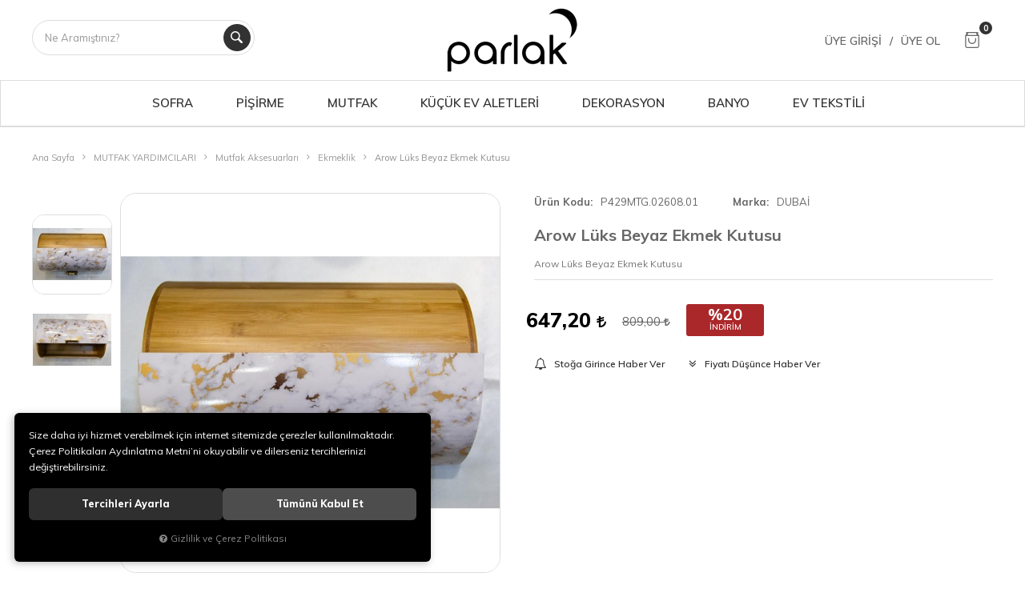

--- FILE ---
content_type: text/html; charset=UTF-8
request_url: https://www.parlak.com.tr/arow-luks-beyaz-ekmek-kutusu
body_size: 204200
content:
<!DOCTYPE html>
<html lang="tr" data-dir="ltr">
<head>
	<!-- Tema 06 -->
	<!-- *Ana menü üst menü'den gelmektedir. -->
	<meta name="viewport" content="width=device-width, initial-scale=1.0, maximum-scale=1.0, user-scalable=no">
	<meta http-equiv="Content-Type" content="text/html; charset=utf-8">
	<!--[if lt IE 9]>
	<script src="//www.parlak.com.tr/themes/cdn/v2/scripts/html5shiv.min.js"></script>
	<script src="//www.parlak.com.tr/themes/cdn/v2/scripts/respond.min.js"></script>
	<![endif]-->
	<!-- BEGIN og -->
	<meta property="og:url" content="https://www.parlak.com.tr/arow-luks-beyaz-ekmek-kutusu">
	<meta property="og:title" content="Arow Lüks Beyaz Ekmek Kutusu, DUBAİ, P429MTG.02608.01" />
	<meta property="og:description" content="%20 indirim, 647,20 TL">
	<meta property="og:site_name" content="Parlak">
	
	<meta property="og:image" content="https://www.parlak.com.tr/UserFiles/Fotograflar/1610165-arow-luks-beyaz-ekmek-kutusu-arow-luks-beyaz-ekmek-kutusu-24262.jpg">
	<meta property="og:image" content="https://www.parlak.com.tr/UserFiles/Fotograflar/1610166-arow-luks-beyaz-ekmek-kutusu-arow-luks-beyaz-ekmek-kutusu-24263.jpg">
	<meta property="og:image" content="https://www.parlak.com.tr/UserFiles/Fotograflar/18093-logo-png-logo.png">
	<!-- END og -->
	<meta name="description" content="Arow Lüks Beyaz Ekmek Kutusu Yukarıya doğru oval bir şekilde açılan ürünümüz kapağında raylı sistem mevcuttur mutfağınıza estetik bir görünüm sağlayacaktır. Ürünün bambu gövdesi sayesinde nem yapmaz ekmekleriniz kurumaz. Ürünümüz 24 cm x 38 cm x&amp;nbsp;19 cm">
	<meta name="keywords" content="arow lüks beyaz ekmek kutusu,arow lüks beyaz ekmek kutusu yukarıya doğru oval bir şekilde açılan ürünümüz kapağında raylı sistem mevcuttur mutfağınıza estetik bir görünüm sağlayacaktır. ürünün bambu gövdesi sayesinde nem yapmaz ekmekleriniz kurumaz. ürünümüz 24 cm x 38 cm x&amp;nbsp;19 cm">
	<meta name="robots" content="index,follow">
	<meta name="author" content="www.parlak.com.tr/">
	<meta name="msvalidate.01" content="">
	<meta name="yandex-verification" content="3398b7ce6d193bac">
	<link rel="icon" href="//www.parlak.com.tr/UserFiles/Fotograflar/favicon.png">
	<title>Arow Lüks Beyaz Ekmek Kutusu Parlak.com.tr'de</title>
	<link rel="canonical" href="https://www.parlak.com.tr/arow-luks-beyaz-ekmek-kutusu">
	<script>var curl = 'http://www.parlak.com.tr', ModulName = 'Urun', ccurl = '//www.parlak.com.tr', cdn = '//www.parlak.com.tr/themes/cdn', VarsayilanResim = '//www.parlak.com.tr/UserFiles/Fotograflar/thumbs/41021-no-image-parlak-png-no-image-parlak.png', ParaBirimi = 'TRY', site = {"curl":"http:\/\/www.parlak.com.tr","ModulName":"Urun","ccurl":"\/\/www.parlak.com.tr","cdn":"\/\/www.parlak.com.tr\/themes\/cdn","VarsayilanResim":"\/\/www.parlak.com.tr\/UserFiles\/Fotograflar\/thumbs\/41021-no-image-parlak-png-no-image-parlak.png","GecerliDil":"tr","VaryasyonlariListele":"0","ParaBirimi":"TRY","ParaBirimiSolIkon":"","ParaBirimiSagIkon":"<i class='fa fa-try'><\/i>","StokTakibi":"1","domain":"parlak.com.tr","StoksuzFiyat":"0","GecerliUlke":null,"GecerliIl":null,"GecerliIlce":null,"GecerliMahalle":null,"mobil":false,"teklif":"0","AnonimFiyatGosterme":"0","isUser":false,"VEtiket":[],"kurye":"0","lurl":"\/\/www.parlak.com.tr","GecerliBolge":null,"yuvarlama":"0","CerezMesaji":1,"cookies":{"google_ga":"cookies.marketing","google_ga4":"cookies.marketing","google_gtm":"cookies.marketing","criteo":"cookies.marketing","facebook_pixel":"cookies.marketing","google_adwords":"false"},"ayniSepet":false,"gucluSifre":0,"dhl":"0","google_ga":"UA-21115448-1","google_ga4":"G-3M17BFNKCJ","google_gtm":"GTM-T2W6474","google_adwords":"","firma":"TAK\u0130 Kuy.Billuriye.Ltd Sti.","firmaKisa":"Parlak","adresHarita":"0","stoksuzUrunNoIndex":0,"theme":"parlakyeni"}, uye = {"mail":null,"adsoyad":null,"grup_id":null,"telif":0,"unvan":null,"vergi_no":null,"vergi_dairesi":null,"tckn":null,"tip":null,"nakitpuan":0,"nakitpuan_string":null,"smsIzin":null,"mailIzin":null,"bulten":null,"telefon":null}; var dil = {"cerezmesajitext":null,"cerezmesajikabul":null,"cerez1":"\u00c7erez Tercihleriniz"};</script>
	<script src="//www.parlak.com.tr/themes/cdn/v2/jquery-3.6.0/jquery-3.6.0.min.js"></script>
	<script src="//www.parlak.com.tr/themes/cdn/v2/scripts/kvkk.cookie.min.js?v=50872"></script>
	<link rel="stylesheet" href="//www.parlak.com.tr/themes/parlakyeni/css/animations.min.css">
	<link rel="stylesheet" href="//www.parlak.com.tr/themes/parlakyeni/css/css.demeti.min.css?v=50872">
	<script defer>
		function frontend_cookies_google_ga1(){
			if(cookies.marketing){
			(function(i, s, o, g, r, a, m) {
			i['GoogleAnalyticsObject'] = r;
			i[r] = i[r] || function() {
			(i[r].q = i[r].q || []).push(arguments)
			}, i[r].l = 1 * new Date();
			a = s.createElement(o),
			m = s.getElementsByTagName(o)[0];
			a.async = 1;
			a.src = g;
			m.parentNode.insertBefore(a, m)
			})(window, document, 'script', '//www.google-analytics.com/analytics.js', 'ga');
			ga('create', 'UA-21115448-1', 'auto');
			ga('send', 'pageview');
			}
		}
		frontend_cookies_google_ga1();
	</script>
	<!--Start of Tawk.to Script-->
<script type="text/javascript">
var Tawk_API=Tawk_API||{}, Tawk_LoadStart=new Date();
(function(){
var s1=document.createElement("script"),s0=document.getElementsByTagName("script")[0];
s1.async=true;
s1.src='https://embed.tawk.to/5ec6ef068ee2956d73a36fa7/default';
s1.charset='UTF-8';
s1.setAttribute('crossorigin','*');
s0.parentNode.insertBefore(s1,s0);
})();
</script>
<!--End of Tawk.to Script-->

<style>
header .mainmenu nav .top-sub-nav>ul>li>a img {
    display: none !important;
}
</style>

<script>
var SecilebilirUlkeler = 1;
</script><!-- Google Tag Manager -->
	<script>function backend_cookies_google_gtm1(){
if(!cookies.marketing){return;}

(function(w,d,s,l,i){w[l]=w[l]||[];w[l].push({'gtm.start':
	new Date().getTime(),event:'gtm.js'});var f=d.getElementsByTagName(s)[0],
	j=d.createElement(s),dl=l!='dataLayer'?'&l='+l:'';j.async=true;j.src=
	'https://www.googletagmanager.com/gtm.js?id='+i+dl;f.parentNode.insertBefore(j,f);
	})(window,document,'script','dataLayer','GTM-T2W6474');}
backend_cookies_google_gtm1();</script>
	<!-- End Google Tag Manager -->
<!-- Global site tag (gtag.js) - Google Analytics -->
	<script>
	function backend_cookies_google_ga41()
	{
		if (!cookies.marketing){return;}
		jQuery.ajax({url: 'https://www.googletagmanager.com/gtag/js?id=G-3M17BFNKCJ', dataType: 'script', async: false});
		window.dataLayer = window.dataLayer || [];
		window.gtag = function(){dataLayer.push(arguments);}
		gtag('js', new Date());
		gtag('config', 'G-3M17BFNKCJ');
	}
	
	backend_cookies_google_ga41();
	</script>
<script>var fbc_id = 897198744744175;
function backend_cookies_facebook_pixel1(){
if (!cookies.marketing){return;}


/* Meta Pixel Code */
!function(f,b,e,v,n,t,s)
{if(f.fbq)return;n=f.fbq=function(){n.callMethod?
n.callMethod.apply(n,arguments):n.queue.push(arguments)};
if(!f._fbq)f._fbq=n;n.push=n;n.loaded=!0;n.version='2.0';
n.queue=[];t=b.createElement(e);t.async=!0;
t.src=v;s=b.getElementsByTagName(e)[0];
s.parentNode.insertBefore(t,s)}(window, document,'script',
'https://connect.facebook.net/en_US/fbevents.js');

}
backend_cookies_facebook_pixel1();</script>
</head>
<body>
<div id="loading">
	<div class="logo">
		<img src="//www.parlak.com.tr/UserFiles/Fotograflar/18093-logo-png-logo.png" width="186" height="62" alt="Arow Lüks Beyaz Ekmek Kutusu Parlak.com.tr'de">
		<img src="//www.parlak.com.tr/UserFiles/Fotograflar/18093-logo-png-logo.png" width="186" height="62" alt="Arow Lüks Beyaz Ekmek Kutusu Parlak.com.tr'de">
	</div>
	<div class="spinner">
		<div class="double-bounce1"></div>
		<div class="double-bounce2"></div>
	</div>
</div>



		

		

<header>
	<div class="container">
		<div class="row">
			<div class="col-md-3 hidden-xs hidden-sm">
				<div class="search"></div>
			</div>
			<div class="col-xs-6 col-sm-6 col-md-6">
				<div class="mainmenu-toggle">
					<span class="icon-bar"></span>
					<span class="icon-bar"></span>
					<span class="icon-bar"></span>
					<span class="icon-bar"></span>
				</div>
				<div class="logo">
					<a href="//www.parlak.com.tr"><img src="//www.parlak.com.tr/UserFiles/Fotograflar/18093-logo-png-logo.png" width="240" height="80" alt="Arow Lüks Beyaz Ekmek Kutusu Parlak.com.tr'de"></a>
				</div>
			</div>
			<div class="col-xs-6 col-sm-6 col-md-3 pull-right clrnone">
				<div class="user-nav">
					<div class="search-toggle">
						<svg class="icon"><use xlink:href="#search-2"></use></svg>
					</div>
										<div class="login dropdown">
						<div class="header-login"><a href="//www.parlak.com.tr/giris">Üye Girişi</a><span>/</span><a href="//www.parlak.com.tr/yeni-uye">Üye Ol</a></div>
						<div class="dropdown-toggle" type="button" data-toggle="dropdown">
							<svg class="icon"><use xlink:href="#user-1"></use></svg>
						</div>
						<div class="dropdown-menu">
							<p><a href="//www.parlak.com.tr/giris">Üye Girişi</a> / <a href="//www.parlak.com.tr/yeni-uye">Üye Ol</a></p>
							<ul class="list-unstyled">
								<li><a href="//www.parlak.com.tr/sifremi-unuttum">Şifremi Unuttum</a></li>
							</ul>
						</div>
					</div>
					
					
					<div class="cart dropdown">
						<div class="dropdown-toggle" type="button" data-toggle="dropdown">
							<svg class="icon"><use xlink:href="#shopper"></use></svg>
							<span class="cart-amount">0</span>
						</div>
						<div class="dropdown-menu">
						</div>
					</div>
				</div>
			</div>
		</div>
	</div>
	<div class="mainmenu">
		<nav>
			<div class="container">
				<a href="//www.parlak.com.tr" class="logo"><img src="//www.parlak.com.tr/UserFiles/Fotograflar/18093-logo-png-logo.png" width="240" height="80" alt="Arow Lüks Beyaz Ekmek Kutusu Parlak.com.tr'de"></a>
				
<ul class="top-nav">
	
	<li>
		<a href="https://www.parlak.com.tr/sofra-urunleri" target="_self"><span>SOFRA</span></a>
		
<i class="fa fa-angle-down" aria-hidden="true"></i>
<div class="sub-nav">
	<div class="container">
		<div class="top-sub-nav">
			<ul class="list-unstyled">
				
				<li data-image="">
					<a href="https://www.parlak.com.tr/yemek-takimlari" target="_self"><span>Yemek Takımları</span></a>
					
<i class="fa fa-angle-down" aria-hidden="true"></i>
<ul class="list-unstyled">
	
	<li><a href="https://www.parlak.com.tr/12-kisilik-yemek-takimlari" target="_self">12 Kişilik Yemek Takımı</a></li>
	
	<li><a href="https://www.parlak.com.tr/6-kisilik-yemek-takimlari" target="_self">6 Kişilik Yemek Takımı</a></li>
	
	<li><a href="https://www.parlak.com.tr/tekli-tabak" target="_self">Tekli Tabak</a></li>
	
</ul>

				</li>
				
				<li data-image="">
					<a href="https://www.parlak.com.tr/catal-kasik-bicak-takimlari" target="_self"><span>Çatal Kaşık Bıçak Takımları</span></a>
					
<i class="fa fa-angle-down" aria-hidden="true"></i>
<ul class="list-unstyled">
	
	<li><a href="https://www.parlak.com.tr/12-kisilik-catal-kasik-bicak-takimi" target="_self">12 Kişilik Çatal Kaşık Bıçak Takımı</a></li>
	
	<li><a href="https://www.parlak.com.tr/6-kisilik-catal-kasik-bicak-takimi" target="_self">6 Kişilik Çatal Kaşık Bıçak Takımı</a></li>
	
	<li><a href="https://www.parlak.com.tr/tekli-catal-kasik-bicak" target="_self">Tekli Çatal Kaşık Bıçak</a></li>
	
</ul>

				</li>
				
				<li data-image="">
					<a href="https://www.parlak.com.tr/cam-bardak-setleri" target="_self"><span>Cam Bardak Setleri</span></a>
					
<i class="fa fa-angle-down" aria-hidden="true"></i>
<ul class="list-unstyled">
	
	<li><a href="https://www.parlak.com.tr/12-kisilik-cam-bardak-seti" target="_self">12 Kişilik Cam Bardak Seti</a></li>
	
	<li><a href="https://www.parlak.com.tr/6-kisilik-cam-bardak-seti" target="_self">6 Kişilik Cam Bardak Seti</a></li>
	
	<li><a href="https://www.parlak.com.tr/tekli-cam-bardak" target="_self">Tekli Cam Bardak</a></li>
	
</ul>

				</li>
				
				<li data-image="">
					<a href="https://www.parlak.com.tr/sofra-aksesuarlari" target="_self"><span>Sofra Aksesuarları</span></a>
					
<i class="fa fa-angle-down" aria-hidden="true"></i>
<ul class="list-unstyled">
	
	<li><a href="https://www.parlak.com.tr/kek-ve-kurabiyelik" target="_self">Kek ve Kurabiyelik</a></li>
	
	<li><a href="https://www.parlak.com.tr/cerezlik" target="_self">Çerezlik</a></li>
	
	<li><a href="https://www.parlak.com.tr/tuzluk-ve-biberlik" target="_self">Tuzluk ve Biberlik</a></li>
	
	<li><a href="https://www.parlak.com.tr/masa-servisi" target="_self">Masa Servisi</a></li>
	
	<li><a href="https://www.parlak.com.tr/surahi" target="_self">Sürahi</a></li>
	
	<li><a href="https://www.parlak.com.tr/tepsi" target="_self">Tepsi</a></li>
	
	<li><a href="https://www.parlak.com.tr/yaglik-sirkelik" target="_self">Yağlık-Sirkelik</a></li>
	
	<li><a href="https://www.parlak.com.tr/diger-sofra-aksesuarlari" target="_self">Diğer Sofra Aksesuarları</a></li>
	
</ul>

				</li>
				
				<li data-image="">
					<a href="https://www.parlak.com.tr/cay-ve-kahve-takimlari" target="_self"><span>Çay ve Kahve Takımları</span></a>
					
<i class="fa fa-angle-down" aria-hidden="true"></i>
<ul class="list-unstyled">
	
	<li><a href="https://www.parlak.com.tr/cay-fincan-takimi" target="_self">Çay Fincan Takımı</a></li>
	
	<li><a href="https://www.parlak.com.tr/cay-seti" target="_self">Çay Seti</a></li>
	
	<li><a href="https://www.parlak.com.tr/kahve-fincan-takimi" target="_self">Kahve Fincan Takımı</a></li>
	
	<li><a href="https://www.parlak.com.tr/kupalar" target="_self">Kupalar</a></li>
	
	<li><a href="https://www.parlak.com.tr/tekli-cay-tabak-bardak" target="_self">Tekli Çay Tabak, Bardak</a></li>
	
	<li><a href="https://www.parlak.com.tr/sekerlik" target="_self">Şekerlik</a></li>
	
</ul>

				</li>
				
				<li data-image="">
					<a href="https://www.parlak.com.tr/kahvalti-takimlari" target="_self"><span>Kahvaltı Takımları</span></a>
					
<i class="fa fa-angle-down" aria-hidden="true"></i>
<ul class="list-unstyled">
	
	<li><a href="https://www.parlak.com.tr/6-kisilik-kahvalti-takimi" target="_self">6 Kişilik Kahvaltı Takımı</a></li>
	
	<li><a href="https://www.parlak.com.tr/kahvaltilik" target="_self">Kahvaltılık</a></li>
	
</ul>

				</li>
				
			</ul>
		</div>
	</div>
</div>

	</li>
	
	<li>
		<a href="https://www.parlak.com.tr/pisirme-urunleri" target="_self"><span>PİŞİRME</span></a>
		
<i class="fa fa-angle-down" aria-hidden="true"></i>
<div class="sub-nav">
	<div class="container">
		<div class="top-sub-nav">
			<ul class="list-unstyled">
				
				<li data-image="">
					<a href="https://www.parlak.com.tr/toprak-pisirme-urunleri" target="_self"><span>Toprak Pişirme Ürünleri</span></a>
					
				</li>
				
				<li data-image="">
					<a href="https://www.parlak.com.tr/tencere-takimlari" target="_self"><span>Tencere Takımları</span></a>
					
<i class="fa fa-angle-down" aria-hidden="true"></i>
<ul class="list-unstyled">
	
	<li><a href="https://www.parlak.com.tr/celik-tencere-takimi" target="_self">Çelik Tencere Takımı</a></li>
	
	<li><a href="https://www.parlak.com.tr/granit-tencere-takimi" target="_self">Granit Tencere Takımı</a></li>
	
</ul>

				</li>
				
				<li data-image="">
					<a href="https://www.parlak.com.tr/tencereler-tavalar" target="_self"><span>Tencereler-Tavalar</span></a>
					
<i class="fa fa-angle-down" aria-hidden="true"></i>
<ul class="list-unstyled">
	
	<li><a href="https://www.parlak.com.tr/celik-tencere-tava" target="_self">Çelik Tencere, Tava</a></li>
	
	<li><a href="https://www.parlak.com.tr/duduklu-tencere" target="_self">Düdüklü Tencere</a></li>
	
	<li><a href="https://www.parlak.com.tr/granit-tencere-tava" target="_self">Granit Tencere, Tava</a></li>
	
	<li><a href="https://www.parlak.com.tr/omlet-sahan" target="_self">Omlet-Sahan</a></li>
	
	<li><a href="https://www.parlak.com.tr/dokum-tencere-tava" target="_self">Döküm Tencere, Tava</a></li>
	
</ul>

				</li>
				
				<li data-image="">
					<a href="https://www.parlak.com.tr/caydanliklar-cezveler" target="_self"><span>Çaydanlıklar-Cezveler</span></a>
					
<i class="fa fa-angle-down" aria-hidden="true"></i>
<ul class="list-unstyled">
	
	<li><a href="https://www.parlak.com.tr/cezve-takimi" target="_self">Cezve Takımı</a></li>
	
	<li><a href="https://www.parlak.com.tr/caydanlik-takimi" target="_self">Çaydanlık Takımı</a></li>
	
	<li><a href="https://www.parlak.com.tr/sutluk-cezve-sosluk" target="_self">Sütlük, Cezve, Sosluk</a></li>
	
</ul>

				</li>
				
				<li data-image="">
					<a href="https://www.parlak.com.tr/kek-kaliplari" target="_self"><span>Kek Kalıpları</span></a>
					
				</li>
				
			</ul>
		</div>
	</div>
</div>

	</li>
	
	<li>
		<a href="https://www.parlak.com.tr/mutfak-aksesuarlari" target="_self"><span>MUTFAK</span></a>
		
<i class="fa fa-angle-down" aria-hidden="true"></i>
<div class="sub-nav">
	<div class="container">
		<div class="top-sub-nav">
			<ul class="list-unstyled">
				
				<li data-image="">
					<a href="https://www.parlak.com.tr/mutfak-aksesuarlari-0" target="_self"><span>Mutfak Aksesuarları</span></a>
					
<i class="fa fa-angle-down" aria-hidden="true"></i>
<ul class="list-unstyled">
	
	<li><a href="https://www.parlak.com.tr/baharatliklar-sosluklar" target="_self">Saklama Kapları</a></li>
	
	<li><a href="https://www.parlak.com.tr/ekmeklik" target="_self">Ekmeklik</a></li>
	
	<li><a href="https://www.parlak.com.tr/baharatlik-0" target="_self">Baharatlık</a></li>
	
	<li><a href="https://www.parlak.com.tr/sepet-7262" target="_self">Sepet</a></li>
	
</ul>

				</li>
				
				<li data-image="">
					<a href="https://www.parlak.com.tr/mutfak-gerecleri" target="_self"><span>Mutfak Gereçleri</span></a>
					
<i class="fa fa-angle-down" aria-hidden="true"></i>
<ul class="list-unstyled">
	
	<li><a href="https://www.parlak.com.tr/suzgecler" target="_self">Süzgeçler</a></li>
	
	<li><a href="https://www.parlak.com.tr/rendeler" target="_self">Rendeler</a></li>
	
	<li><a href="https://www.parlak.com.tr/havan" target="_self">Havan</a></li>
	
	<li><a href="https://www.parlak.com.tr/mutfak-sivi-sabunluk-havluluk" target="_self">Sıvı Sabunluk, Havluluk</a></li>
	
	<li><a href="https://www.parlak.com.tr/bicak-setleri" target="_self">Mutfak Bıçakları</a></li>
	
	<li><a href="https://www.parlak.com.tr/kesme-tahtalari-havan" target="_self">Kesme Tahtaları</a></li>
	
	<li><a href="https://www.parlak.com.tr/servis-gerecleri" target="_self">Servis Gereçleri</a></li>
	
	<li><a href="https://www.parlak.com.tr/termoslar" target="_self">Termoslar</a></li>
	
	<li><a href="https://www.parlak.com.tr/mataralar" target="_self">Mataralar</a></li>
	
	<li><a href="https://www.parlak.com.tr/french-press" target="_self">French Press</a></li>
	
</ul>

				</li>
				
			</ul>
		</div>
	</div>
</div>

	</li>
	
	<li>
		<a href="https://www.parlak.com.tr/kucuk-ev-aletleri" target="_self"><span>KÜÇÜK EV ALETLERİ</span></a>
		
<i class="fa fa-angle-down" aria-hidden="true"></i>
<div class="sub-nav">
	<div class="container">
		<div class="top-sub-nav">
			<ul class="list-unstyled">
				
				<li data-image="">
					<a href="https://www.parlak.com.tr/gida-hazirlama" target="_self"><span>Gıda Hazırlama</span></a>
					
<i class="fa fa-angle-down" aria-hidden="true"></i>
<ul class="list-unstyled">
	
	<li><a href="https://www.parlak.com.tr/blender-mikser" target="_self">Blender, Mikser, Rondo</a></li>
	
	<li><a href="https://www.parlak.com.tr/kati-meyve-sikacagi" target="_self">Katı Meyve Sıkacağı</a></li>
	
	<li><a href="https://www.parlak.com.tr/su-isiticilari" target="_self">Su Isıtıcıları</a></li>
	
	<li><a href="https://www.parlak.com.tr/mutfak-terazileri" target="_self">Mutfak Terazileri</a></li>
	
</ul>

				</li>
				
				<li data-image="">
					<a href="https://www.parlak.com.tr/elektrikli-pisirme" target="_self"><span>Elektrikli Pişirme</span></a>
					
<i class="fa fa-angle-down" aria-hidden="true"></i>
<ul class="list-unstyled">
	
	<li><a href="https://www.parlak.com.tr/cay-makineleri-semaverler" target="_self">Çay Makineleri, Semaverler</a></li>
	
	<li><a href="https://www.parlak.com.tr/kahve-makineleri" target="_self">Kahve Makineleri</a></li>
	
	<li><a href="https://www.parlak.com.tr/fritoz" target="_self">Fritöz</a></li>
	
	<li><a href="https://www.parlak.com.tr/tost-waffle-makineleri" target="_self">Tost & Waffle Makineleri</a></li>
	
	<li><a href="https://www.parlak.com.tr/ekmek-kizartma-yapma-makineleri" target="_self">Ekmek Kızartma, Yapma Makineleri</a></li>
	
</ul>

				</li>
				
				<li data-image="">
					<a href="https://www.parlak.com.tr/kisisel-bakim" target="_self"><span>Kişisel Bakım</span></a>
					
				</li>
				
				<li data-image="">
					<a href="https://www.parlak.com.tr/supurge" target="_self"><span>Süpürgeler</span></a>
					
				</li>
				
				<li data-image="">
					<a href="https://www.parlak.com.tr/utu" target="_self"><span>Ütüler</span></a>
					
				</li>
				
				<li data-image="">
					<a href="https://www.parlak.com.tr/utu-masasi" target="_self"><span>Ütü Masası</span></a>
					
				</li>
				
			</ul>
		</div>
	</div>
</div>

	</li>
	
	<li>
		<a href="https://www.parlak.com.tr/dekorasyon" target="_self"><span>DEKORASYON</span></a>
		
<i class="fa fa-angle-down" aria-hidden="true"></i>
<div class="sub-nav">
	<div class="container">
		<div class="top-sub-nav">
			<ul class="list-unstyled">
				
				<li data-image="">
					<a href="https://www.parlak.com.tr/salon-aksesuarlari-0" target="_self"><span>Salon Aksesuarları</span></a>
					
<i class="fa fa-angle-down" aria-hidden="true"></i>
<ul class="list-unstyled">
	
	<li><a href="https://www.parlak.com.tr/dekoratif-tabak-kase" target="_self">Kase</a></li>
	
</ul>

				</li>
				
				<li data-image="">
					<a href="https://www.parlak.com.tr/salon-aksesuarlari" target="_self"><span>Dekoratif Aksesuarlar</span></a>
					
<i class="fa fa-angle-down" aria-hidden="true"></i>
<ul class="list-unstyled">
	
	<li><a href="https://www.parlak.com.tr/biblo" target="_self">Biblolar / Objeler</a></li>
	
	<li><a href="https://www.parlak.com.tr/cerceve" target="_self">Tepsiler</a></li>
	
</ul>

				</li>
				
			</ul>
		</div>
	</div>
</div>

	</li>
	
	<li>
		<a href="https://www.parlak.com.tr/banyo-aksesuarlari" target="_self"><span>BANYO</span></a>
		
<i class="fa fa-angle-down" aria-hidden="true"></i>
<div class="sub-nav">
	<div class="container">
		<div class="top-sub-nav">
			<ul class="list-unstyled">
				
				<li data-image="">
					<a href="" target="_self"><span>Banyo Aksesuarları</span></a>
					
<i class="fa fa-angle-down" aria-hidden="true"></i>
<ul class="list-unstyled">
	
	<li><a href="https://www.parlak.com.tr/cop-kovalari" target="_self">Çöp Kovaları</a></li>
	
	<li><a href="https://www.parlak.com.tr/dis-fircalik" target="_self">Diş Fırçalıkları</a></li>
	
	<li><a href="https://www.parlak.com.tr/tabureler" target="_self">Tabureler</a></li>
	
	<li><a href="https://www.parlak.com.tr/sivi-sabunluk" target="_self">Sıvı Sabunluk</a></li>
	
	<li><a href="https://www.parlak.com.tr/sabunluk" target="_self">Sabunluk</a></li>
	
</ul>

				</li>
				
				<li data-image="">
					<a href="https://www.parlak.com.tr/banyo-setleri" target="_self"><span>Banyo Setleri</span></a>
					
<i class="fa fa-angle-down" aria-hidden="true"></i>
<ul class="list-unstyled">
	
	<li><a href="https://www.parlak.com.tr/5-parca-setller" target="_self">5 Parça Setler</a></li>
	
</ul>

				</li>
				
				<li data-image="">
					<a href="https://www.parlak.com.tr/diger-aksesuarlar" target="_self"><span>Diğer Aksesuarlar</span></a>
					
				</li>
				
			</ul>
		</div>
	</div>
</div>

	</li>
	
	<li>
		<a href="https://www.parlak.com.tr/ev-tekstili" target="_self"><span>EV TEKSTİLİ</span></a>
		
<i class="fa fa-angle-down" aria-hidden="true"></i>
<div class="sub-nav">
	<div class="container">
		<div class="top-sub-nav">
			<ul class="list-unstyled">
				
				<li data-image="">
					<a href="https://www.parlak.com.tr/yatak-odasi" target="_self"><span>Yatak Odası</span></a>
					
<i class="fa fa-angle-down" aria-hidden="true"></i>
<ul class="list-unstyled">
	
	<li><a href="https://www.parlak.com.tr/alezler" target="_self">Alezler</a></li>
	
	<li><a href="https://www.parlak.com.tr/evlilik-seti" target="_self">Evlilik Seti</a></li>
	
</ul>

				</li>
				
				<li data-image="">
					<a href="https://www.parlak.com.tr/banyo" target="_self"><span>Banyo</span></a>
					
<i class="fa fa-angle-down" aria-hidden="true"></i>
<ul class="list-unstyled">
	
	<li><a href="https://www.parlak.com.tr/aile-bornoz-seti" target="_self">Aile Bornoz Seti</a></li>
	
	<li><a href="https://www.parlak.com.tr/tekli-bornoz" target="_self">Tekli Bornoz</a></li>
	
	<li><a href="https://www.parlak.com.tr/havlu" target="_self">Havlu</a></li>
	
</ul>

				</li>
				
			</ul>
		</div>
	</div>
</div>

	</li>
	
</ul>

			</div>
		</nav>
	</div>
	
<script>var KategoriID = "", MarkaID = "";</script>
<div class="search-content">
    <form id="AramaForm" action="/arama" class="container" data-title="Arama">
        <input type="text" name="Keyword" class="form-control" id="Kelime" value="" tabindex="1" autocomplete="off" placeholder="Ne Aramıştınız?">
        <button id="SearchFormButton"><svg class="icon"><use xlink:href="#magnifying-glass"></use></svg></button>
    </form>
</div>

</header>
<div class="header-placeholder"></div>

<script>
	var AdetText = 'Adet',
		ToplamText = 'Toplam',
		SepetBosText = 'Sepetinizde ürün bulunamadı.',
		SepetButonText = 'Sepete Git',
		StokDurumuYok = 'TÜKENDİ',
		uurl = '//www.parlak.com.tr/UserFiles',
		turl = '//www.parlak.com.tr/themes/parlakyeni',
        SecilebilirUlkeler = 1,
		FiltreOtomatikCalistir = 1,
        FiltreFiyatAraligiTip  = 1,
		HataMesajTip = 3;
</script>




<div class="product-detail-wrapper">
	<div class="container">
		<div class="breadcrumb">
	<ul class="list-unstyled">
				<li><a href="https://www.parlak.com.tr"><span>Ana Sayfa</span></a></li>
		<li><a href="https://www.parlak.com.tr/mutfak-aksesuarlari"><span>MUTFAK YARDIMCILARI</span></a></li>
		<li><a href="https://www.parlak.com.tr/mutfak-aksesuarlari-0"><span>Mutfak Aksesuarları</span></a></li>
		<li><a href="https://www.parlak.com.tr/ekmeklik"><span>Ekmeklik</span></a></li>
		<li class="last"><a href="https://www.parlak.com.tr/arow-luks-beyaz-ekmek-kutusu"><h1>Arow Lüks Beyaz Ekmek Kutusu</h1></a></li>
	</ul>
</div>
		
<div class="hidden"><div id="UrunAdi">Arow Lüks Beyaz Ekmek Kutusu</div><div id="KategoriAdi">Ekmeklik</div></div><script>var UrunID = '22747', ID = '20601', curl = 'http://www.parlak.com.tr', ModulName = 'Urun', EnBoySecimi = '0', SepetMinimum = '1', SepetArtis = '1', VaryasyonList = '', VaryasyonListJson = '', ResUrl = '//www.parlak.com.tr/UserFiles/Fotograflar/', UrunFotoPlaceholder = '//www.parlak.com.tr/themes/cdn/images/hipotenus/placeholder.gif', AksesuarList = '[]', NoImage = '//www.parlak.com.tr/UserFiles/Fotograflar/thumbs/41021-no-image-parlak-png-no-image-parlak.png', conversiondata = {"urunID":"22747","varyasyonID":"20601","fiyat":809,"indirimliFiyat":647.2,"kategoriler":["MUTFAK YARDIMCILARI","Mutfak Aksesuarlar\u0131","Ekmeklik"],"paraBirimi":"TRY"}, Fotolar = '', StokDurumuVar = "VAR", StokDurumuYok = "TÜKENDİ", FavorilereEkle = "Favorilere Ekle", FavorilerdenSil = "Favorilerden Sil", FiyatHaberVer = "Fiyatı Düşünce Haber Ver", FiyatHaberVerme = "Fiyatı Düşünce Haber Verme", GelinceHaberVer = "Stoğa Girince Haber Ver", GelinceHaberVerme = "Stoğa Girince Haber Verme", degerinisecmediniz = ""; AksesuarList = (AksesuarList.length > 0 ? AksesuarList : JSON.stringify(new Array())); var productData = []; productData.image = "//www.parlak.com.tr/UserFiles/Fotograflar/org/1610165-arow-luks-beyaz-ekmek-kutusu-arow-luks-beyaz-ekmek-kutusu-24262.jpg"; productData.id = "22747"; productData.vid = "20601"; productData.name = document.getElementById('UrunAdi').innerText; productData.code = "P429MTG.02608.01"; productData.barcode = "8681922026082"; productData.brand = "DUBAİ"; productData.category = document.getElementById('KategoriAdi').innerText; productData.url = "https://www.parlak.com.tr/arow-luks-beyaz-ekmek-kutusu"; if("647,20".length){ productData.price = "647,20"; productData.oldprice = "809,00"; }else{ productData.price = "809,00"; } if(typeof site !== "undefined"){ productData.currency = site.ParaBirimi; }else{ productData.currency = "<i class='fa fa-try'></i>"; }if(typeof conversiondata!="undefined") conversiondata["sayfa"]="detay",conversiondata["urunKodu"]="P429MTG.02608.01",conversiondata["urunAdi"]=document.getElementById('UrunAdi').innerText,conversiondata["gorsel"]="//www.parlak.com.tr/UserFiles/Fotograflar/org/1610165-arow-luks-beyaz-ekmek-kutusu-arow-luks-beyaz-ekmek-kutusu-24262.jpg",conversiondata["sonFiyat"]=(typeof conversiondata["promosyonluFiyat"] != "undefined") ? conversiondata["promosyonluFiyat"] : (typeof conversiondata["indirimliFiyat"] != "undefined") ? conversiondata["indirimliFiyat"] : conversiondata["fiyat"];if(typeof conversiondata!="undefined" && "DUBAİ".length) conversiondata["marka"]="DUBAİ"</script>
<script>
	var Var1Tip = 1,
		Var2Tip = 1,
		Var3Tip = 1,
		AksesuarTip = 0,
		AksesuarFiyat = 1,
		SepeteEklendiMesaj = 2,
		FotoPlaceholder 	= 1,
		BuyukFotoSayfalama	= 2,
		BuyukFotoOkKontrol	= 1,
		BuyukFotoOkOnceki	= '<button type="button" class="slick-prev"><svg class="icon"><use xlink:href="#left-arrow"></use></svg></button>',
		BuyukFotoOkSonraki	= '<button type="button" class="slick-next"><svg class="icon"><use xlink:href="#right-arrow"></use></svg></button>',
		KucukFotoSlideYonu	= 1,
		KucukFotoOkKontrol	= 1,
		KucukFotoYol		= '98x98',
		KucukFotoSahneSayisi= 4,
		Var1Seo = 0,
		Var2Seo = 0,
		Var3Seo = 0;
</script>
<script>
	$('body').attr('data-siparis','0');
	
</script>
<script src="//www.parlak.com.tr/themes/cdn/v2/scripts/urun.detay.min.js"></script>

<div class="promotionBand" data-value="0">
	<div class="band couponBand band-second-part">
		<div class="shockDiscountText"><i class="fa fa-bolt" aria-hidden="true"></i><strong>SEPETTE EK İNDİRİM</strong></div>
		<span class="discountText"><b class="campaignPrefix">Tebrikler! Bu ürünü sepette %20 indirimle alıyorsunuz.</b></span>
		<div class="endTime single-line"><span><strong>Son Gün: 31.03.2022</strong></span></div>
	</div>
</div>
<div class="promotionBand" data-active="0">
	<div class="band couponBand band-second-part">
		<div class="shockDiscountText"><i class="fa fa-bolt" aria-hidden="true"></i><strong>SEPETTE EK İNDİRİM</strong></div>
		<span class="discountText"><b class="campaignPrefix">Tebrikler! Bu ürünü Dünya Kadınlar Gününe Özel sepette %8 indirimle alıyorsunuz.</b></span>
		<div class="endTime single-line"><span><strong>Son Gün: 08.03.2022</strong></span></div>
	</div>
</div>
<div class="promotionBand" data-promosyon="0">
	<div class="band couponBand band-second-part">
		<div class="shockDiscountText"><i class="fa fa-bolt" aria-hidden="true"></i><strong>Muhteşem Mart Kampanyası</strong></div>
		<span class="discountText"><b class="campaignPrefix">Tebrikler! Bu Üründe Sepette Anında %20 indirim !!!</b></span>
		<div class="endTime single-line"><span><strong>Son Gün: 31.03.2021</strong></span></div>
	</div>
</div>
<div class="promotionBand" data-promotion="0">
	<div class="band couponBand band-second-part">
		<div class="shockDiscountText"><i class="fa fa-bolt" aria-hidden="true"></i><strong>Kesintisiz Kargo</strong></div>
		<span class="discountText"><b class="campaignPrefix">Tam Kapanma Süresi Boyunca Kargo Gönderimine Devam Ediyoruz</b></span>
		<div class="endTime single-line"><span><strong>Hızlı Kargo</strong></span></div>
	</div>
</div>

<div class="product">
	<div class="row">
		<div class="col-xs-12 col-sm-6">
			<div class="product-image">
				
<script src="//www.parlak.com.tr/themes/cdn/v2/elevatezoom-3.0.8/jquery.elevatezoom-3.0.8.min.js"></script>
<meta name="og:image" content="//www.parlak.com.tr/UserFiles/Fotograflar/org/1610166-arow-luks-beyaz-ekmek-kutusu-arow-luks-beyaz-ekmek-kutusu-24263.jpg">
<script>
	var images = "",
		thumbs = "",
		BuyukFotoLinkText = BuyukFotoLinkText,
		UrunAdi = $(".breadcrumb h1").text();
		
	if(BuyukFotoSayfalama == "undefined" || BuyukFotoSayfalama == null || !jQuery.isNumeric(BuyukFotoSayfalama)){ var BuyukFotoSayfalama = 0; }
	if(BuyukFotoSayfalamaKontrol == "undefined" || BuyukFotoSayfalamaKontrol == null || !jQuery.isNumeric(BuyukFotoSayfalamaKontrol)){ var BuyukFotoSayfalamaKontrol = 0; }
	if(BuyukFotoOkKontrol == 0){ var BuyukFotoOkKontrol = false; } else { var BuyukFotoOkKontrol = true; }
	if(BuyukFotoOkOnceki == "undefined" || BuyukFotoOkOnceki == null){ var BuyukFotoOkOnceki = false; }
	if(BuyukFotoOkSonraki == "undefined" || BuyukFotoOkSonraki == null){ var BuyukFotoOkSonraki = false; }
	if(BuyukFotoOtomatikSlide == 1){ var BuyukFotoOtomatikSlide = true; } else { var BuyukFotoOtomatikSlide = false; }
	if(BuyukFotoDokunmatik == 1){ var BuyukFotoDokunmatik = true; } else { var BuyukFotoDokunmatik = false; }
	if(BuyukFotoSonsuzDongu == 1){ var BuyukFotoSonsuzDongu = true; } else { var BuyukFotoSonsuzDongu = false; }
	if(BuyukFotoFadeEfekti == 1){ var BuyukFotoFadeEfekti = true; } else { var BuyukFotoFadeEfekti = false; }
	if(KucukFotoSayfalama == 1){ var KucukFotoSayfalama = true; } else { var KucukFotoSayfalama = false; }
	if(KucukFotoOkKontrol == 1){ var KucukFotoOkKontrol = true; } else { var KucukFotoOkKontrol = false; }
	if(KucukFotoOkOnceki == "undefined" || KucukFotoOkOnceki == null){ var KucukFotoOkOnceki = false; }
	if(KucukFotoOkSonraki == "undefined" || KucukFotoOkSonraki == null){ var KucukFotoOkSonraki = false; }
	if(KucukFotoSlideYonu == 1){ var KucukFotoSlideYonu = true; } else { var KucukFotoSlideYonu = false; }
	if(KucukFotoSahneSayisi == "undefined" || KucukFotoSahneSayisi == null || !jQuery.isNumeric(KucukFotoSahneSayisi)){ var KucukFotoSahneSayisi = 4; }
	if(KucukFotoDokunmatik == 1){ var KucukFotoDokunmatik = true; } else { var KucukFotoDokunmatik = false; }
	if(KucukFotoOrtala == 1){ var KucukFotoOrtala = true; } else { var KucukFotoOrtala = false; }
	if(UrunFotoLightbox == "undefined" || UrunFotoLightbox == null || !jQuery.isNumeric(UrunFotoLightbox)){ var UrunFotoLightbox = 1; }
	if(OrjFotoYol == "undefined" || OrjFotoYol == null){ var OrjFotoYol = "org/"; } else { var OrjFotoYol = OrjFotoYol +"/" }
	if(BuyukFotoYol == "undefined" || BuyukFotoYol == null){ var BuyukFotoYol = ""; } else { var BuyukFotoYol = BuyukFotoYol +"/" }
	if(KucukFotoYol == "undefined" || KucukFotoYol == null){ var KucukFotoYol = "thumbs/"; } else { var KucukFotoYol = KucukFotoYol +"/" }
	OrjFotoYol01 = "//www.parlak.com.tr/UserFiles/Fotograflar/"+ OrjFotoYol
	OrjFotoYol02 = ""
	BuyukFotoYol01 = "//www.parlak.com.tr/UserFiles/Fotograflar/"+ BuyukFotoYol
	BuyukFotoYol02 = ""
	KucukFotoYol01 = "//www.parlak.com.tr/UserFiles/Fotograflar/"+ KucukFotoYol
	KucukFotoYol02 = ""
	if(OrjFotoCDNYol01 == "undefined" || OrjFotoCDNYol01 == null){ var OrjFotoCDNYol01 = ""; }
	if(OrjFotoCDNYol02 == "undefined" || OrjFotoCDNYol02 == null){ var OrjFotoCDNYol02 = ""; }
	if(BuyukFotoCDNYol01 == "undefined" || BuyukFotoCDNYol01 == null){ var BuyukFotoCDNYol01 = ""; }
	if(BuyukFotoCDNYol02 == "undefined" || BuyukFotoCDNYol02 == null){ var BuyukFotoCDNYol02 = ""; }
	if(KucukFotoCDNYol01 == "undefined" || KucukFotoCDNYol01 == null){ var KucukFotoCDNYol01 = ""; }
	if(KucukFotoCDNYol02 == "undefined" || KucukFotoCDNYol02 == null){ var KucukFotoCDNYol02 = ""; }
	if(OrjFotoCDNYol01.length){
		OrjFotoYol01 = OrjFotoCDNYol01
		OrjFotoYol02 = OrjFotoCDNYol02
	}
	if(BuyukFotoCDNYol01.length){
		BuyukFotoYol01 = BuyukFotoCDNYol01
		BuyukFotoYol02 = BuyukFotoCDNYol02
	}
	if(KucukFotoCDNYol01.length){
		KucukFotoYol01 = KucukFotoCDNYol01
		KucukFotoYol02 = KucukFotoCDNYol02
	}
	
	if(FotoPlaceholder == "undefined" || FotoPlaceholder == null || !jQuery.isNumeric(FotoPlaceholder)){ var FotoPlaceholder = 0; }
	if(BuyukFotoPlaceholder == "undefined" || BuyukFotoPlaceholder == null){ var BuyukFotoPlaceholder = "//www.parlak.com.tr/themes/cdn/images/hipotenus/placeholder.gif"; }
	if(KucukFotoPlaceholder == "undefined" || KucukFotoPlaceholder == null){ var KucukFotoPlaceholder = "//www.parlak.com.tr/themes/cdn/images/hipotenus/placeholder.gif"; }
	if(ZoomAktif == "undefined" || ZoomAktif == null || !jQuery.isNumeric(ZoomAktif)){ var ZoomAktif = 1; }
	if(ZoomTip == "undefined" || ZoomTip == null){ var ZoomTip = "window"; }
	if(ZoomTip == "lens"){ var lensShape = "round"; }else{ var lensShape = "square"; }

	var BuyukFotoSayfalamaD = BuyukFotoSayfalama;
	
	var sliderConfig = {
		autoplay: BuyukFotoOtomatikSlide,
		infinite: BuyukFotoSonsuzDongu,
		arrows: BuyukFotoOkKontrol,
		fade: BuyukFotoFadeEfekti,
		touchMove: BuyukFotoDokunmatik
	};
	if(BuyukFotoOkOnceki && BuyukFotoOkSonraki){
		sliderConfig['prevArrow'] = BuyukFotoOkOnceki;
		sliderConfig['nextArrow'] = BuyukFotoOkSonraki;
	}
	var ksliderConfig = {
		autoplay: false,
		infinite: BuyukFotoSonsuzDongu,
		centerMode: KucukFotoOrtala,
		dots: KucukFotoSayfalama,
		arrows: KucukFotoOkKontrol,
		vertical: KucukFotoSlideYonu,
		slidesToShow: KucukFotoSahneSayisi,
		swipeToSlide: true,
		focusOnSelect: true,
		touchMove: KucukFotoDokunmatik
	};
	if(KucukFotoOkOnceki && KucukFotoOkOnceki){
		ksliderConfig["prevArrow"] = KucukFotoOkOnceki;
		ksliderConfig["nextArrow"] = KucukFotoOkSonraki;
	}
	var zoomConfig = {
		zoomType: ZoomTip,
		lensShape : lensShape,
		gallery: "gallery_01",
		galleryActiveClass: "active",
		cursor: "crosshair",
		responsive: true,
		easing: true,
		zoomWindowFadeIn: 500,
		zoomWindowFadeOut: 500,
		lensFadeIn: 500,
		lensFadeOut: 500
	};
	var gorselsayisi = 0;
		images = images + "<div class=\"images-item\"><a href=\""+ OrjFotoYol01 +"1610165-arow-luks-beyaz-ekmek-kutusu-arow-luks-beyaz-ekmek-kutusu-24262.jpg"+ OrjFotoYol02 +"\" data-lightbox=\"image-gallery\" title=\""+ UrunAdi +"\"><img "+ (FotoPlaceholder ? "src=\""+ BuyukFotoYol01 +"1610165-arow-luks-beyaz-ekmek-kutusu-arow-luks-beyaz-ekmek-kutusu-24262.jpg"+ BuyukFotoYol02 +"\" loading=\"lazy\"" : "src=\""+ BuyukFotoYol01 +"1610165-arow-luks-beyaz-ekmek-kutusu-arow-luks-beyaz-ekmek-kutusu-24262.jpg"+ BuyukFotoYol02 +"\"") +" data-zoom-image=\""+ OrjFotoYol01 +"1610165-arow-luks-beyaz-ekmek-kutusu-arow-luks-beyaz-ekmek-kutusu-24262.jpg"+ OrjFotoYol02 +"\" alt=\""+ UrunAdi +"\"></a></div>";
	if(site.VarsayilanResim !== "//www.parlak.com.tr/UserFiles/Fotograflar/thumbs/1610165-arow-luks-beyaz-ekmek-kutusu-arow-luks-beyaz-ekmek-kutusu-24262.jpg"){
		thumbs = thumbs + "<div class=\"thumbs-item\"><img "+ (FotoPlaceholder ? "src=\""+ KucukFotoYol01 +"1610165-arow-luks-beyaz-ekmek-kutusu-arow-luks-beyaz-ekmek-kutusu-24262.jpg"+ KucukFotoYol02 +"\" loading=\"lazy\"" : "src=\""+ KucukFotoYol01 +"1610165-arow-luks-beyaz-ekmek-kutusu-arow-luks-beyaz-ekmek-kutusu-24262.jpg"+ KucukFotoYol02 +"\"") +" alt=\""+ UrunAdi +"\"></div>";
		gorselsayisi++
	}
	
	images = images + "<div class=\"images-item\"><a href=\""+ OrjFotoYol01 +"1610166-arow-luks-beyaz-ekmek-kutusu-arow-luks-beyaz-ekmek-kutusu-24263.jpg"+ OrjFotoYol02 +"\" data-lightbox=\"image-gallery\" title=\""+ UrunAdi +"\"><img "+ (FotoPlaceholder ? "src=\""+ BuyukFotoYol01 +"1610166-arow-luks-beyaz-ekmek-kutusu-arow-luks-beyaz-ekmek-kutusu-24263.jpg"+ BuyukFotoYol02 +"\" loading=\"lazy\"" : "src=\""+ BuyukFotoYol01 +"1610166-arow-luks-beyaz-ekmek-kutusu-arow-luks-beyaz-ekmek-kutusu-24263.jpg"+ BuyukFotoYol02 +"\"") +" data-zoom-image=\""+ OrjFotoYol01 +"1610166-arow-luks-beyaz-ekmek-kutusu-arow-luks-beyaz-ekmek-kutusu-24263.jpg"+ OrjFotoYol02 +"\" alt=\""+ UrunAdi +"\"></a></div>";
	if(site.VarsayilanResim !== "//www.parlak.com.tr/UserFiles/Fotograflar/thumbs/1610166-arow-luks-beyaz-ekmek-kutusu-arow-luks-beyaz-ekmek-kutusu-24263.jpg"){
		thumbs = thumbs + "<div class=\"thumbs-item\"><img "+ (FotoPlaceholder ? "src=\""+ KucukFotoYol01 +"1610166-arow-luks-beyaz-ekmek-kutusu-arow-luks-beyaz-ekmek-kutusu-24263.jpg"+ KucukFotoYol02 +"\" loading=\"lazy\"" : "src=\""+ KucukFotoYol01 +"1610166-arow-luks-beyaz-ekmek-kutusu-arow-luks-beyaz-ekmek-kutusu-24263.jpg"+ KucukFotoYol02 +"\"") +" alt=\""+ UrunAdi +"\"></div>";
		gorselsayisi++
	}
	
	if(images == ""){
		document.write ("<div class=\"product-images-container\"><div class=\"no-image-container\"><img src=\""+ BuyukFotoYol01 +"1610166-arow-luks-beyaz-ekmek-kutusu-arow-luks-beyaz-ekmek-kutusu-24263.jpg"+ BuyukFotoYol02 +"\" alt=\""+ UrunAdi +"\"></div></div>");
	} else {
		document.write ("<div class=\"product-images-container\"><div class=\"product-images-slider-container\"><div class=\"product-images-slider\">"+ images +"</div></div>");
		if(thumbs !== "" && gorselsayisi > 1){
			document.write ("<div class=\"product-thumbs-slider-container\"><div class=\"product-thumbs-slider\">"+ thumbs +"</div></div>");
			$(".product-images-container").addClass("has-thumbs");
		}
		if(typeof BuyukFotoLinkText !== "undefined" && BuyukFotoLinkText !== null && (UrunFotoLightbox == 1 || (UrunFotoLightbox == 2 && window.innerWidth > 767))){
			document.write ("<div class=\"big-images-link\"><a href=\"javascript:void(0);\"><i class=\"fa fa-search-plus\" aria-hidden=\"true\"></i> <span>"+ BuyukFotoLinkText +"</span></a></div>");
		}
		document.write ("</div>");
	}
	if(KucukFotoSahneSayisi>=gorselsayisi && BuyukFotoSayfalamaKontrol){
		BuyukFotoSayfalamaD = 0
	}
	if(BuyukFotoSayfalamaD == 1){
		sliderConfig["dots"] = true;
	}else if(BuyukFotoSayfalamaD == 2){
		sliderConfig["dots"] = false;
		sliderConfig["asNavFor"] = ".product-thumbs-slider";
		ksliderConfig["asNavFor"] = ".product-images-slider";
	}else if(BuyukFotoSayfalamaD == 3){
		sliderConfig["dots"] = true;
		sliderConfig["asNavFor"] = ".product-thumbs-slider";
		ksliderConfig["asNavFor"] = ".product-images-slider";
	}else{
		sliderConfig["dots"] = false;
	}
	
	if(typeof BuyukFotoConfig === "object"){ sliderConfig = BuyukFotoConfig; }
	if(typeof KucukFotoConfig === "object"){ ksliderConfig = KucukFotoConfig; }
	
	$(function(){
		if(images != ""){
			$(".product-images-slider").slick(sliderConfig).on("afterChange", function(event, slick, currentSlide, nextSlide){
				if(FotoPlaceholder){
					bLazy.revalidate();
				}
			});
			if(ZoomAktif){
				$(".product-images-slider .slick-active img").each(function(){
					var curImg = $(this),
						curWidth = $(this).closest(".slick-active").width(),
						curZoomWidth = 0;
					$("<img src=\""+ curImg.attr("data-zoom-image") +"\">").on("load", function(){
						curZoomWidth = $(this).get(0).naturalWidth;
						if(curZoomWidth > curWidth){
							curImg.elevateZoom(zoomConfig);
						}
					});
				});
			}
			if(BuyukFotoSayfalamaD == 2 || BuyukFotoSayfalamaD == 3){
				$(".product-thumbs-slider").slick(ksliderConfig).on("afterChange", function(event, slick, currentSlide, nextSlide){
					if(FotoPlaceholder){
						bLazy.revalidate();
					}
				});
			}else{
				$(".product-thumbs-slider .thumbs-item:eq(0)").addClass("slick-current");
			}
			if(FotoPlaceholder){
				bLazy.revalidate();
			}
		}
		if(UrunFotoLightbox == 1 || (UrunFotoLightbox == 2 && window.innerWidth > 767)){
			$('a[data-lightbox="image-gallery"]').simpleLightbox({
				elementClass: 'product-image-lightbox'
			});
			$(document).on('click','.big-images-link>a', function(e){
				if(UrunFotoLightbox == 1 || (UrunFotoLightbox == 2 && window.innerWidth > 767)){
					$.SimpleLightbox.open({
						elementClass: 'product-image-lightbox',
						$items: $('.product-images-slider a[data-lightbox="image-gallery"]'),
						startAt: $('.product-images-slider li.slick-current').index(),
						bindToItems: false
					});
				}
			});
		}
		$(document).on("afterChange", ".product-images-slider", function(){
			var curSlide = $(".product-images-slider .slick-current");
			if(ZoomAktif){
				$(".zoomContainer").remove();
				$(".product-images-slider .slick-active img").each(function(){
					var curImg = $(this),
						curWidth = $(this).closest(".slick-active").width(),
						curZoomWidth = 0;
					curImg.removeData("elevateZoom");
					$("<img src=\""+ curImg.attr("data-zoom-image") +"\">").on("load", function(){
						curZoomWidth = $(this).get(0).naturalWidth;
						if(curZoomWidth > curWidth){
							curImg.elevateZoom(zoomConfig);
						}
					});
				});
			}
			if(BuyukFotoSayfalamaD != 2 && BuyukFotoSayfalamaD != 3){
				$(".product-thumbs-slider .thumbs-item:eq("+ curSlide.attr("data-slick-index") +")").addClass("slick-current").siblings(".thumbs-item").removeClass("slick-current");
			}
			setTimeout(function(){
				$(".product-images-slider .slick-active img").each(function(i){
					var imageUrl = $(this).attr("data-zoom-image");
					$(".zoomWindowContainer:eq("+ i +")>div").css("background-image", "url("+ imageUrl +")");
				});
			}, 100);
		}).on("init", ".product-images-slider", function(){
			if(ZoomAktif){
				$(".product-images-slider .slick-active img").each(function(){
					var curImg = $(this),
						curWidth = $(this).closest(".slick-active").width(),
						curZoomWidth = 0;
					curImg.removeData("elevateZoom");
					$("<img src=\""+ curImg.attr("data-zoom-image") +"\">").on("load", function(){
						curZoomWidth = $(this).get(0).naturalWidth;
						if(curZoomWidth > curWidth){
							curImg.elevateZoom(zoomConfig);
						}
					});
				});
			}
		}).on("click", ".thumbs-item", function(){
			$(".product-images-slider").slick("slickGoTo", $(this).index());
		});
	});

	function fotoGuncelle(){
		$(".product-images-container").html("").removeClass("has-thumbs");
		var images = "",
			thumbs = "",
			sayac = 0;
		$.each(Fotolar,function(fotok,fotov){
			images = images + "<div class=\"images-item\"><a href=\""+ OrjFotoYol01 + fotov.Foto + OrjFotoYol02 +"\" data-lightbox=\"image-gallery\" title=\""+ UrunAdi +"\"><img "+ (FotoPlaceholder ? "src=\""+ BuyukFotoYol01 + fotov.Foto + BuyukFotoYol02 +"\" loading=\"lazy\"" : "src=\""+ BuyukFotoYol01 + fotov.Foto + BuyukFotoYol02 +"\"") +" data-zoom-image=\""+ OrjFotoYol01 + fotov.Foto + OrjFotoYol02 +"\" alt=\""+ UrunAdi +"\"></a></div>";
			if(site.VarsayilanResim !== ResUrl +"thumbs/"+ fotov.Foto){
				thumbs = thumbs + "<div class=\"thumbs-item\"><img "+ (FotoPlaceholder ? "src=\""+ KucukFotoYol01 + fotov.Foto + KucukFotoYol02 +"\" loading=\"lazy\"" : "src=\""+ KucukFotoYol01 + fotov.Foto + KucukFotoYol02 +"\"") +" alt=\""+ UrunAdi +"\"></div>";
			}
			sayac++
		});
		if(thumbs !== "" && sayac > 1){
			thumbs = "<div class=\"product-thumbs-slider-container\"><div class=\"product-thumbs-slider\">"+ thumbs +"</div></div>";
			$(".product-images-container").addClass("has-thumbs");
		}else{
			thumbs = "";
		}
		$(".product-images-container").html("<div class=\"product-images-slider-container\"><div class=\"product-images-slider\">"+ images +"</div></div>"+ thumbs);
		if(BuyukFotoLinkText != "undefined" && BuyukFotoLinkText != null){
			$("<div class=\"big-images-link\"><a href=\"javascript:void(0);\">"+ BuyukFotoLinkText +"</a></div>").appendTo(".product-images-container");
		}
		$(".product-images-slider").slick(sliderConfig).on("afterChange", function(event, slick, currentSlide, nextSlide){
			if(FotoPlaceholder){
				bLazy.revalidate();
			}
		});
		if(FotoPlaceholder){
			bLazy.revalidate();
		}
		BuyukFotoSayfalamaD = BuyukFotoSayfalama;
		if(thumbs !== ""){
			if(BuyukFotoSayfalamaD == 2 || BuyukFotoSayfalamaD == 3){
				$(".product-thumbs-slider").slick(ksliderConfig).on("afterChange", function(event, slick, currentSlide, nextSlide){
					if(FotoPlaceholder){
						bLazy.revalidate();
					}
				});
			}else if(BuyukFotoSayfalamaD == 0){
				$(".product-thumbs-slider .thumbs-item:eq(0)").addClass("slick-current");
			}
		}
		if(UrunFotoLightbox == 1 || (UrunFotoLightbox == 2 && window.innerWidth > 767)){
			$("a[data-lightbox=\"image-gallery\"]").simpleLightbox({
				elementClass: "product-image-lightbox"
			});
		}else{
			$(document).on("click", "a[data-lightbox=\"image-gallery\"]", function(e){
				e.preventDefault();
			});
		}
		if (typeof fotoGuncellendi == "function") fotoGuncellendi();
	}
</script>


				<div class="share">
					<p>Paylaş</p>
					<div class="a2a_kit a2a_kit_size_32 a2a_default_style">
						<a class="a2a_button_facebook"></a>
						<a class="a2a_button_twitter"></a>
						<a class="a2a_button_pinterest"></a>
						<a class="a2a_button_whatsapp"></a>
					</div>
					<script src="//static.addtoany.com/menu/page.js"></script>
				</div>
								<a href="javascript:void(0);" class="FavoriEkleSilButtonDetay" id="FavoriEkleSilButtonDetay" data-param="FavorilereEkle" data-type="1"><i class="fa fa-heart-o" aria-hidden="true"></i><span class="text">Favorilere Ekle</span></a>
				
			</div>
		</div>
		<div class="col-xs-12 col-sm-6">
			<div class="promotionBandmabil" data-value="0">
				<div class="band couponBand band-second-part">
					<div class="shockDiscountText"><i class="fa fa-bolt" aria-hidden="true"></i><strong>SEPETTE EK İNDİRİM</strong></div>
					<span class="discountText"><b class="campaignPrefix">Tebrikler! Bu ürünü sepette %20 indirimle alıyorsunuz.</b></span>
					<div class="endTime single-line"><span><strong>Son Gün: 31.03.2022</strong></span></div>
				</div>
			</div>
			<div class="promotionBandmabil" data-active="0">
				<div class="band couponBand band-second-part">
					<div class="shockDiscountText"><i class="fa fa-bolt" aria-hidden="true"></i><strong>SEPETTE EK İNDİRİM</strong></div>
					<span class="discountText"><b class="campaignPrefix">Tebrikler! Bu ürünü Dünya Kadınlar Gününe Özel sepette %8 indirimle alıyorsunuz.</b></span>
					<div class="endTime single-line"><span><strong>Son Gün: 08.03.2022</strong></span></div>
				</div>
			</div>
			<div class="promotionBandmabil" data-promosyon="0">
				<div class="band couponBand band-second-part">
					<div class="shockDiscountText"><i class="fa fa-bolt" aria-hidden="true"></i><strong>Muhteşem Mart Kampanyası</strong></div>
					<span class="discountText"><b class="campaignPrefix">Tebrikler! Bu Üründe Sepette Anında %20 indirim !!!</b></span>
					<div class="endTime single-line"><span><strong>Son Gün: 31.03.2021</strong></span></div>
				</div>
			</div>
			<div class="promotionBandmabil" data-promotion="0">
				<div class="band couponBand band-second-part">
					<div class="shockDiscountText"><i class="fa fa-bolt" aria-hidden="true"></i><strong>Kesintisiz Kargo</strong></div>
					<span class="discountText"><b class="campaignPrefix">Tam Kapanma Süresi Boyunca Kargo Gönderimine Devam Ediyoruz</b></span>
					<div class="endTime single-line"><span><strong></strong></span></div>
				</div>
			</div>
			<div class="product-detail">
				<div class="new" data-value="0">Yeni</div>
				<div class="webeozel" data-value="0"><img src="//www.parlak.com.tr/themes/parlakyeni/images/webeozelikon.png" alt="webeozel"></img></div>
				<div class="muhtesemcuma" data-value="0"><img src="//www.parlak.com.tr/themes/parlakyeni/images/muhtesemcuma.png" alt="muhtesemcuma"></img></div>
				<ul class="list-unstyled info">
										<li><label>Ürün Kodu</label> <span id="kod">P429MTG.02608.01</span></li>
					
					          <li><label>Marka</label><a href="https://www.parlak.com.tr/dubai" class="brand"> <span>DUBAİ</span></a></li>
					
				</ul>
				<h2>Arow Lüks Beyaz Ekmek Kutusu</h2>
				<p class="description">Arow Lüks Beyaz Ekmek Kutusu</p>
				<div class="price">
					<div class="item">
												<div id="indirimli-fiyat"><span id="indirimli">647,20 <i class='fa fa-try'></i></span></div>
						<div id="indirimsiz-fiyat"><span id="indirimsiz">809,00 <i class='fa fa-try'></i></span></div>
						<div id="indirim-orani"><span id="indirim">%20</span><label>İndirim</label></div>
						
						
						
					</div>
					
					
				</div>
				
				<div id="aksesuarlar"></div>				
				<div class="siparis">
					<div class="amount">
						<span class="adet-azalt"><i class="fa fa-minus" aria-hidden="true"></i></span>
						<input type="text" name="Adet" value="1" class="form-control">
						<span class="adet-arttir"><i class="fa fa-plus" aria-hidden="true"></i></span>
					</div>
					<button class="btn SepeteEkleButtonDetay" data-urun-id="20601" data="SepeteEkle" role="button">Sepete Ekle</button>
					<button class="btn-primary HemenAlButtonDetay" data-urun-id="20601" data="SepeteEkle" data-satin-al="true" role="button">Hızlı Satın Al</button>
          			<button class="btn-primary whatsapp-order"><a href="https://api.whatsapp.com/send?phone=905060631406&text=Bu ürün hakkında bilgi almak istiyorum.%20Arow Lüks Beyaz Ekmek Kutusu%20https://www.parlak.com.tr/arow-luks-beyaz-ekmek-kutusu"><i class="fa fa-whatsapp" aria-hidden="true"></i><span>WhatsApp</span></a></button>
					<span class="beniarayin">BENİ ARAYIN</span>
					  
				</div>
				<div class="beni-arayin">
					<div class="content">
						<form action="" method="post" id="BeniArayin">
							<input type="hidden" name="MesajGonder" value="MesajGonder">
							<input type="hidden" name="page-token" value="">
							<div class="form-group">
								<label for="AdSoyad" class="col-form-label">Ad Soyad</label>
								<input name="Ad Soyad" data-rule-required="true" type="text" class="form-control" id="AdSoyad" placeholder="Adınız Soyadınız" data-hata-mesaji="Lütfen ad soyad alanını belirtiniz">
							</div>
							<div class="form-group">
								<label for="Mail" class="col-form-label">E-mail Adresiniz</label>
								<input name="Mail" data-rule-required="true" data-rule-email="true" type="email" class="form-control" id="Mail" placeholder="E-mail Adresiniz" data-hata-mesaji="Lütfen geçerli bir e-mail adresi belirtiniz">
							</div>
							<div class="form-group">
								<label for="Telefon Numarası" class="col-form-label">Telefon Numarası</label>
								<input name="Telefon Numarası" data-rule-required="true" type="text" class="form-control" data-rule-telefon="true" id="TelefonNumarası" placeholder="Telefon Numarası" data-hata-mesaji="Lütfen geçerli bir telefon numarası belirtiniz">
							</div>
							<input type="hidden" name="Sayfa" class="form-control" id="Sayfa" value="https://www.parlak.com.tr/arow-luks-beyaz-ekmek-kutusu">
							<div class="form-group form-button">
								<button type="submit" id="BeniArayinButton">Gönder</button>
							</div>
						</form>
						<script>

							$('#BeniArayinButton').click(function(e){
								e.preventDefault();
								if($('#BeniArayin').valid()){
									$.get(ccurl +'/ajax.php?p=Uyelik&a=page-token').done(function(data){
										$("[name=\"page-token\"]").val($.parseJSON(data).result);
										$.post(ccurl +'/form/beni-arayin', $('#BeniArayin').serialize()).done(function(){
										MesajGoster('Talebiniz yöneticimize iletilmiştir. İlginiz için teşekkürler.');
										$('#BeniArayinButton').addClass('passive');
										setTimeout(function(){
											$('#BeniArayinButton').removeClass('passive');
										}, 3000);
										$('.beni-arayin').removeClass('open');
										$('#BeniArayin input').val('');
										});
									});
								}
							});
						</script>
					</div>
				</div>
								<span id="stok"><span style='color: red;'>TÜKENDİ</span></span>
				

				
					
				<div class="user-actions">
					<a href="javascript:void(0);" class="GelinceHaberVerButtonDetay" id="GelinceHaberVerButtonDetay" data-param="GelinceHaberVer" data-type="1"><i class="fa fa-bell-o" aria-hidden="true"></i><span class="text">Stoğa Girince Haber Ver</span></a>	
										<a href="javascript:void(0);" class="FiyatiDusunceHaberVerButtonDetay" id="FiyatiDusunceHaberVerButtonDetay" data-param="FiyatiDusunceHaberVer" data-type="1"><i class="fa fa-angle-double-down" aria-hidden="true"></i><span class="text">Fiyatı Düşünce Haber Ver</span></a>
					
				</div>

				<table class="values">
					<tbody>
						
					</tbody>
				</table>
			</div>
		</div>
	</div>
	<div class="tabs-group urun-detay-tab">
	<ul class="nav nav-tabs">
		<li class="bilgi-tab-baslik active"><a data-toggle="tab" href="#tab01"><span>Ürün Bilgisi</span></a></li>
				<li class="taksit-tab-baslik"><a data-toggle="tab" href="#tab02"><span>Taksit Seçenekleri</span></a></li>
				<li class="yorum-tab-baslik"><a data-toggle="tab" href="#tab03"><span>Yorumlar <small>(0)</small></span></a></li>
		</ul>
	<div class="tab-content">
		<div id="tab01" class="bilgi-tab-icerik tab-pane fade in active">
			<P style='BOX-SIZING: border-box; FONT-SIZE: 14px; MAX-WIDTH: 1152px !important; FONT-FAMILY: -apple-system, BlinkMacSystemFont, Arial, Roboto, Oxygen, Ubuntu, Cantarell, "Fira Sans", "Droid Sans", "Helvetica Neue", sans-serif; WHITE-SPACE: normal; WORD-SPACING: 0px; TEXT-TRANSFORM: none; FONT-WEIGHT: 400; COLOR: rgb(72,72,72); OUTLINE-WIDTH: 0px; FONT-STYLE: normal; OUTLINE-STYLE: none; ORPHANS: 2; WIDOWS: 2; MARGIN: 0px 0px 16px; LETTER-SPACING: normal; OUTLINE-COLOR: invert; LINE-HEIGHT: normal !important; BACKGROUND-COLOR: rgb(255,255,255); TEXT-INDENT: 0px; font-variant-ligatures: normal; font-variant-caps: normal; -webkit-text-stroke-width: 0px; text-decoration-thickness: initial; text-decoration-style: initial; text-decoration-color: initial'><FONT size=3 face=Calibri><STRONG>Arow Lüks Beyaz Ekmek Kutusu</STRONG></FONT></P>
<P style='BOX-SIZING: border-box; FONT-SIZE: 14px; MAX-WIDTH: 1152px !important; FONT-FAMILY: -apple-system, BlinkMacSystemFont, Arial, Roboto, Oxygen, Ubuntu, Cantarell, "Fira Sans", "Droid Sans", "Helvetica Neue", sans-serif; WHITE-SPACE: normal; WORD-SPACING: 0px; TEXT-TRANSFORM: none; FONT-WEIGHT: 400; COLOR: rgb(72,72,72); OUTLINE-WIDTH: 0px; FONT-STYLE: normal; OUTLINE-STYLE: none; ORPHANS: 2; WIDOWS: 2; MARGIN: 0px 0px 16px; LETTER-SPACING: normal; OUTLINE-COLOR: invert; LINE-HEIGHT: normal !important; BACKGROUND-COLOR: rgb(255,255,255); TEXT-INDENT: 0px; font-variant-ligatures: normal; font-variant-caps: normal; -webkit-text-stroke-width: 0px; text-decoration-thickness: initial; text-decoration-style: initial; text-decoration-color: initial'><FONT size=3 face=Calibri>Yukarıya doğru oval bir şekilde açılan ürünümüz kapağında raylı sistem mevcuttur mutfağınıza estetik bir görünüm sağlayacaktır.</FONT></P>
<P style='BOX-SIZING: border-box; FONT-SIZE: 14px; MAX-WIDTH: 1152px !important; FONT-FAMILY: -apple-system, BlinkMacSystemFont, Arial, Roboto, Oxygen, Ubuntu, Cantarell, "Fira Sans", "Droid Sans", "Helvetica Neue", sans-serif; WHITE-SPACE: normal; WORD-SPACING: 0px; TEXT-TRANSFORM: none; FONT-WEIGHT: 400; COLOR: rgb(72,72,72); OUTLINE-WIDTH: 0px; FONT-STYLE: normal; OUTLINE-STYLE: none; ORPHANS: 2; WIDOWS: 2; MARGIN: 0px 0px 16px; LETTER-SPACING: normal; OUTLINE-COLOR: invert; LINE-HEIGHT: normal !important; BACKGROUND-COLOR: rgb(255,255,255); TEXT-INDENT: 0px; font-variant-ligatures: normal; font-variant-caps: normal; -webkit-text-stroke-width: 0px; text-decoration-thickness: initial; text-decoration-style: initial; text-decoration-color: initial'><FONT size=3 face=Calibri>Ürünün bambu gövdesi sayesinde nem yapmaz ekmekleriniz kurumaz.</FONT></P>
<P style='BOX-SIZING: border-box; FONT-SIZE: 14px; MAX-WIDTH: 1152px !important; FONT-FAMILY: -apple-system, BlinkMacSystemFont, Arial, Roboto, Oxygen, Ubuntu, Cantarell, "Fira Sans", "Droid Sans", "Helvetica Neue", sans-serif; WHITE-SPACE: normal; WORD-SPACING: 0px; TEXT-TRANSFORM: none; FONT-WEIGHT: 400; COLOR: rgb(72,72,72); OUTLINE-WIDTH: 0px; FONT-STYLE: normal; OUTLINE-STYLE: none; ORPHANS: 2; WIDOWS: 2; MARGIN: 0px 0px 16px; LETTER-SPACING: normal; OUTLINE-COLOR: invert; LINE-HEIGHT: normal !important; BACKGROUND-COLOR: rgb(255,255,255); TEXT-INDENT: 0px; font-variant-ligatures: normal; font-variant-caps: normal; -webkit-text-stroke-width: 0px; text-decoration-thickness: initial; text-decoration-style: initial; text-decoration-color: initial'><FONT size=3 face=Calibri>Ürünümüz 24 cm x 38 cm x&nbsp;19 cm</FONT></P>
			
			<div class="kategori-urun-bilgi"></div>
			
			<table class="data-table attributes-table values-table">
				<colgroup>
					<col width="25%">
					<col>
				</colgroup>
			</table>
		</div>
				<div id="tab02" class="taksit-tab-icerik tab-pane fade">
			<div id="taksit-secenekleri">
				
<div class="row">
	
	<div class="col-xs-12 col-sm-6 col-md-4 col-lg-4">
		<table class="data-table taksit-table">
			
			<thead>
				<tr>
					<td class="logo" colspan="3" data-title="Advantage">
						<img src="//www.parlak.com.tr/themes/genel/images/advantage.png" width="150" height="75" alt="Advantage">
					</td>
				</tr>
				<tr>
					<th class="header">Taksit</th>
					<td class="header">Taksit Tutarı</td>
					<td class="header">Toplam Tutar</td>
				</tr>
			</thead>
			<tbody>
				
				<tr>
					<th class="taksit">Peşin</th>
					<td class="taksit-tutari">647,20 <i class='fa fa-try'></i></td>
					<td class="toplam-tutar">647,20 <i class='fa fa-try'></i></td>
				</tr>
				<tr>
					<th class="taksit">2</th>
					<td class="taksit-tutari">323,60 <i class='fa fa-try'></i></td>
					<td class="toplam-tutar">647,20 <i class='fa fa-try'></i></td>
				</tr>
				<tr>
					<th class="taksit">3</th>
					<td class="taksit-tutari">215,73 <i class='fa fa-try'></i></td>
					<td class="toplam-tutar">647,20 <i class='fa fa-try'></i></td>
				</tr>
			</tbody>
		</table>
	</div>
	<div class="col-xs-12 col-sm-6 col-md-4 col-lg-4">
		<table class="data-table taksit-table">
			
			<thead>
				<tr>
					<td class="logo" colspan="3" data-title="Axess">
						<img src="//www.parlak.com.tr/themes/genel/images/axess.png" width="150" height="75" alt="Axess">
					</td>
				</tr>
				<tr>
					<th class="header">Taksit</th>
					<td class="header">Taksit Tutarı</td>
					<td class="header">Toplam Tutar</td>
				</tr>
			</thead>
			<tbody>
				
				<tr>
					<th class="taksit">Peşin</th>
					<td class="taksit-tutari">647,20 <i class='fa fa-try'></i></td>
					<td class="toplam-tutar">647,20 <i class='fa fa-try'></i></td>
				</tr>
				<tr>
					<th class="taksit">2</th>
					<td class="taksit-tutari">323,60 <i class='fa fa-try'></i></td>
					<td class="toplam-tutar">647,20 <i class='fa fa-try'></i></td>
				</tr>
				<tr>
					<th class="taksit">3</th>
					<td class="taksit-tutari">215,73 <i class='fa fa-try'></i></td>
					<td class="toplam-tutar">647,20 <i class='fa fa-try'></i></td>
				</tr>
			</tbody>
		</table>
	</div>
	<div class="col-xs-12 col-sm-6 col-md-4 col-lg-4">
		<table class="data-table taksit-table">
			
			<thead>
				<tr>
					<td class="logo" colspan="3" data-title="Bonus">
						<img src="//www.parlak.com.tr/themes/genel/images/bonus.png" width="150" height="75" alt="Bonus">
					</td>
				</tr>
				<tr>
					<th class="header">Taksit</th>
					<td class="header">Taksit Tutarı</td>
					<td class="header">Toplam Tutar</td>
				</tr>
			</thead>
			<tbody>
				
				<tr>
					<th class="taksit">Peşin</th>
					<td class="taksit-tutari">647,20 <i class='fa fa-try'></i></td>
					<td class="toplam-tutar">647,20 <i class='fa fa-try'></i></td>
				</tr>
				<tr>
					<th class="taksit">2</th>
					<td class="taksit-tutari">323,60 <i class='fa fa-try'></i></td>
					<td class="toplam-tutar">647,20 <i class='fa fa-try'></i></td>
				</tr>
				<tr>
					<th class="taksit">3</th>
					<td class="taksit-tutari">215,73 <i class='fa fa-try'></i></td>
					<td class="toplam-tutar">647,20 <i class='fa fa-try'></i></td>
				</tr>
			</tbody>
		</table>
	</div>
	<div class="col-xs-12 col-sm-6 col-md-4 col-lg-4">
		<table class="data-table taksit-table">
			
			<thead>
				<tr>
					<td class="logo" colspan="3" data-title="Card Finans">
						<img src="//www.parlak.com.tr/themes/genel/images/cardfinans.png" width="150" height="75" alt="Cardfinans">
					</td>
				</tr>
				<tr>
					<th class="header">Taksit</th>
					<td class="header">Taksit Tutarı</td>
					<td class="header">Toplam Tutar</td>
				</tr>
			</thead>
			<tbody>
				
				<tr>
					<th class="taksit">Peşin</th>
					<td class="taksit-tutari">647,20 <i class='fa fa-try'></i></td>
					<td class="toplam-tutar">647,20 <i class='fa fa-try'></i></td>
				</tr>
				<tr>
					<th class="taksit">2</th>
					<td class="taksit-tutari">323,60 <i class='fa fa-try'></i></td>
					<td class="toplam-tutar">647,20 <i class='fa fa-try'></i></td>
				</tr>
				<tr>
					<th class="taksit">3</th>
					<td class="taksit-tutari">215,73 <i class='fa fa-try'></i></td>
					<td class="toplam-tutar">647,20 <i class='fa fa-try'></i></td>
				</tr>
			</tbody>
		</table>
	</div>
	<div class="col-xs-12 col-sm-6 col-md-4 col-lg-4">
		<table class="data-table taksit-table">
			
			<thead>
				<tr>
					<td class="logo" colspan="3" data-title="Combo">
						<img src="//www.parlak.com.tr/themes/genel/images/ziraat-bankkart.png" width="150" height="75" alt="Ziraat Bankkart Combo">
					</td>
				</tr>
				<tr>
					<th class="header">Taksit</th>
					<td class="header">Taksit Tutarı</td>
					<td class="header">Toplam Tutar</td>
				</tr>
			</thead>
			<tbody>
				
				<tr>
					<th class="taksit">Peşin</th>
					<td class="taksit-tutari">647,20 <i class='fa fa-try'></i></td>
					<td class="toplam-tutar">647,20 <i class='fa fa-try'></i></td>
				</tr>
				<tr>
					<th class="taksit">2</th>
					<td class="taksit-tutari">323,60 <i class='fa fa-try'></i></td>
					<td class="toplam-tutar">647,20 <i class='fa fa-try'></i></td>
				</tr>
				<tr>
					<th class="taksit">3</th>
					<td class="taksit-tutari">215,73 <i class='fa fa-try'></i></td>
					<td class="toplam-tutar">647,20 <i class='fa fa-try'></i></td>
				</tr>
			</tbody>
		</table>
	</div>
	<div class="col-xs-12 col-sm-6 col-md-4 col-lg-4">
		<table class="data-table taksit-table">
			
			<thead>
				<tr>
					<td class="logo" colspan="3" data-title="Maximum">
						<img src="//www.parlak.com.tr/themes/genel/images/maximum.png" width="150" height="75" alt="Maximum">
					</td>
				</tr>
				<tr>
					<th class="header">Taksit</th>
					<td class="header">Taksit Tutarı</td>
					<td class="header">Toplam Tutar</td>
				</tr>
			</thead>
			<tbody>
				
				<tr>
					<th class="taksit">Peşin</th>
					<td class="taksit-tutari">647,20 <i class='fa fa-try'></i></td>
					<td class="toplam-tutar">647,20 <i class='fa fa-try'></i></td>
				</tr>
				<tr>
					<th class="taksit">2</th>
					<td class="taksit-tutari">323,60 <i class='fa fa-try'></i></td>
					<td class="toplam-tutar">647,20 <i class='fa fa-try'></i></td>
				</tr>
				<tr>
					<th class="taksit">3</th>
					<td class="taksit-tutari">215,73 <i class='fa fa-try'></i></td>
					<td class="toplam-tutar">647,20 <i class='fa fa-try'></i></td>
				</tr>
			</tbody>
		</table>
	</div>
	<div class="col-xs-12 col-sm-6 col-md-4 col-lg-4">
		<table class="data-table taksit-table">
			
			<thead>
				<tr>
					<td class="logo" colspan="3" data-title="Paraf">
						<img src="//www.parlak.com.tr/themes/genel/images/paraf.png" width="150" height="75" alt="Paraf">
					</td>
				</tr>
				<tr>
					<th class="header">Taksit</th>
					<td class="header">Taksit Tutarı</td>
					<td class="header">Toplam Tutar</td>
				</tr>
			</thead>
			<tbody>
				
				<tr>
					<th class="taksit">Peşin</th>
					<td class="taksit-tutari">647,20 <i class='fa fa-try'></i></td>
					<td class="toplam-tutar">647,20 <i class='fa fa-try'></i></td>
				</tr>
				<tr>
					<th class="taksit">2</th>
					<td class="taksit-tutari">323,60 <i class='fa fa-try'></i></td>
					<td class="toplam-tutar">647,20 <i class='fa fa-try'></i></td>
				</tr>
				<tr>
					<th class="taksit">3</th>
					<td class="taksit-tutari">215,73 <i class='fa fa-try'></i></td>
					<td class="toplam-tutar">647,20 <i class='fa fa-try'></i></td>
				</tr>
			</tbody>
		</table>
	</div>
	<div class="col-xs-12 col-sm-6 col-md-4 col-lg-4">
		<table class="data-table taksit-table">
			
			<thead>
				<tr>
					<td class="logo" colspan="3" data-title="World Kart">
						<img src="//www.parlak.com.tr/themes/genel/images/world.png" width="150" height="75" alt="World">
					</td>
				</tr>
				<tr>
					<th class="header">Taksit</th>
					<td class="header">Taksit Tutarı</td>
					<td class="header">Toplam Tutar</td>
				</tr>
			</thead>
			<tbody>
				
				<tr>
					<th class="taksit">Peşin</th>
					<td class="taksit-tutari">647,20 <i class='fa fa-try'></i></td>
					<td class="toplam-tutar">647,20 <i class='fa fa-try'></i></td>
				</tr>
				<tr>
					<th class="taksit">2</th>
					<td class="taksit-tutari">323,60 <i class='fa fa-try'></i></td>
					<td class="toplam-tutar">647,20 <i class='fa fa-try'></i></td>
				</tr>
				<tr>
					<th class="taksit">3</th>
					<td class="taksit-tutari">215,73 <i class='fa fa-try'></i></td>
					<td class="toplam-tutar">647,20 <i class='fa fa-try'></i></td>
				</tr>
			</tbody>
		</table>
	</div>
</div>
			</div>
		</div>
				<div id="tab03" class="yorum-tab-icerik tab-pane fade">
			
<script>var kategori = 'urunler', kategoriid = '20601', curl = 'http://www.parlak.com.tr', ModulName = 'Urun';</script>
<script src="//www.parlak.com.tr/themes/cdn/v2/scripts/yorum.listele.min.js?v=50872"></script>
<div class="row">
	<div class="col-xs-12 col-sm-6">
		
		<div id="YorumYokContainer">
			<p>Ürüne ait yorum bulunmamaktadır.</p>
		</div>
		<div id="YorumContainer">
			
		</div>
	</div>
	<div class="col-xs-12 col-sm-6">
		
		<script src="//www.parlak.com.tr/themes/cdn/v2/scripts/yorum.ekle.min.js?v=50872"></script>
		<form method="post" id="YorumForm">
			<div class="form-group"><input type="text" class="form-control" name="AdSoyad" data-rule-required="true" placeholder="Adınız Soyadınız"></div>
			<div class="form-group"><input type="text" class="form-control" name="Mail" data-rule-required="true" data-rule-email="true" placeholder="E-mail Adresiniz"></div>
			<div class="form-group"><input type="text" class="form-control" name="Baslik" data-rule-required="true" placeholder="Yorum Konusu"></div>
			<div class="form-group"><textarea name="Mesaj" class="form-control" id="Mesaj" data-rule-required="true" placeholder="Yorumunuz"></textarea></div>
			
			<div class="form-group security-code">
				<img src="//www.parlak.com.tr/guvenlikkodu/yorum" width="65" height="28" alt="Güvenlik Kodu" class="securitycode" name="GuvenlikKodu" id="GuvenlikKodu">
				<a class="btn btn-sm refresh" href="javascript:void(0);" onclick="javascript:RefreshCaptcha('img.securitycode');"><i class="fa fa-refresh"></i></a>
				<input class="form-control" type="number" name="GuvenlikKodu" placeholder="Güvenlik Kodu" data-rule-required="true" data-rule-guvenlikkodu="true">
			</div>
			<div class="form-group text-right">
				<button type="button" id="YorumEkle">Yorum Yap</button>
			</div>
		</form>
		
	</div>
</div>
		</div>
		
	</div>
</div>
</div>



<div class="benzer-urunler product-detail-products-list">
	<h3 class="theme-h3"><span>Benzer Ürünler</span></h3>
	<div class="products-carousel">
		
		<div class="item"><div class="products-item" data-stock="1" >
	<div class="image">
		<a href="https://www.parlak.com.tr/bambum-b2379-solly-ekmeklik-19cm" class="lazy loading">
      <img class="b-lazy" src="//www.parlak.com.tr/themes/cdn/images/hipotenus/placeholder.gif" data-src="//www.parlak.com.tr/UserFiles/Fotograflar/thumbs/1812162-bambum-solly-19-cm-ekmeklik-b2379-b2379-solly-ekmeklik-19cm-7382.jpg" alt="Bambum Solly 19 Cm Ekmeklik B2379">
      <img class="b-lazy" src="//www.parlak.com.tr/themes/cdn/images/hipotenus/placeholder.gif" data-src="//www.parlak.com.tr/UserFiles/Fotograflar/thumbs/1812163-bambum-solly-19-cm-ekmeklik-b2379-bambum-solly-19-cm-ekmeklik-b2379-13549.jpg" data-image="1812163-bambum-solly-19-cm-ekmeklik-b2379-bambum-solly-19-cm-ekmeklik-b2379-13549.jpg" alt="Bambum Solly 19 Cm Ekmeklik B2379">
    </a>
		<button class="FavoriEkleSilButton" data-param="FavorilereEkle" data-type="1" data-urun-id="16297"><svg class="icon"><use xlink:href="#like"></use></svg><span>Favorilere Ekle</span></button>
	</div>
	<div class="detail">
		<a href="https://www.parlak.com.tr/bambum-b2379-solly-ekmeklik-19cm" class="name">Bambum Solly 19 Cm Ekmeklik B2379</a>
		<div class="price">
			
						<div class="labels">
					<div class="new" data-value="0">Yeni</div>
					<div class="discount">%15<span>İndirim</span></div>
					<div class="webeozel" data-value="0"><img src="//www.parlak.com.tr/themes/parlakyeni/images/webeozelikon.png" alt="webeozel"></img></div>
					<div class="muhtesemcuma" data-value="0"><img src="//www.parlak.com.tr/themes/parlakyeni/images/muhtesemcuma.png" alt="muhtesemcuma"></img></div>
				</div>
			<div class="last-price">433,50 <i class='fa fa-try'></i></div>
			<div class="old-price">510,00 <i class='fa fa-try'></i></div>
			
			
			
			
			
		</div>
		<div class="buttons">
			<button class="SepeteEkleButton" data-urun-id="16297"><svg class="icon"><use xlink:href="#shopping-cart"></use></svg><span>Sepete Ekle</span></button>
			<a href="https://www.parlak.com.tr/bambum-b2379-solly-ekmeklik-19cm" class="view"><svg class="icon"><use xlink:href="#magnifying-glass"></use></svg><span>İncele</span></a>
		</div>
	</div>
</div></div>
		<div class="item"><div class="products-item" data-stock="1" >
	<div class="image">
		<a href="https://www.parlak.com.tr/bambum-seppe-kucuk-ekmeklik-b0550" class="lazy loading">
      <img class="b-lazy" src="//www.parlak.com.tr/themes/cdn/images/hipotenus/placeholder.gif" data-src="//www.parlak.com.tr/UserFiles/Fotograflar/thumbs/1806062-bambum-seppe-kucuk-ekmeklik-b0550-bambum-seppe-kucuk-ekmeklik-b0550-11082.jpg" alt="Bambum Seppe Küçük Ekmeklik B0550">
      <img class="b-lazy" src="//www.parlak.com.tr/themes/cdn/images/hipotenus/placeholder.gif" data-src="//www.parlak.com.tr/UserFiles/Fotograflar/thumbs/1806063-bambum-seppe-kucuk-ekmeklik-b0550-bambum-seppe-kucuk-ekmeklik-b0550-11083.jpg" data-image="1806063-bambum-seppe-kucuk-ekmeklik-b0550-bambum-seppe-kucuk-ekmeklik-b0550-11083.jpg" alt="Bambum Seppe Küçük Ekmeklik B0550">
    </a>
		<button class="FavoriEkleSilButton" data-param="FavorilereEkle" data-type="1" data-urun-id="17940"><svg class="icon"><use xlink:href="#like"></use></svg><span>Favorilere Ekle</span></button>
	</div>
	<div class="detail">
		<a href="https://www.parlak.com.tr/bambum-seppe-kucuk-ekmeklik-b0550" class="name">Bambum Seppe Küçük Ekmeklik B0550</a>
		<div class="price">
			
						<div class="labels">
					<div class="new" data-value="0">Yeni</div>
					<div class="discount">%15<span>İndirim</span></div>
					<div class="webeozel" data-value="0"><img src="//www.parlak.com.tr/themes/parlakyeni/images/webeozelikon.png" alt="webeozel"></img></div>
					<div class="muhtesemcuma" data-value="0"><img src="//www.parlak.com.tr/themes/parlakyeni/images/muhtesemcuma.png" alt="muhtesemcuma"></img></div>
				</div>
			<div class="last-price">484,50 <i class='fa fa-try'></i></div>
			<div class="old-price">570,00 <i class='fa fa-try'></i></div>
			
			
			
			
			
		</div>
		<div class="buttons">
			<button class="SepeteEkleButton" data-urun-id="17940"><svg class="icon"><use xlink:href="#shopping-cart"></use></svg><span>Sepete Ekle</span></button>
			<a href="https://www.parlak.com.tr/bambum-seppe-kucuk-ekmeklik-b0550" class="view"><svg class="icon"><use xlink:href="#magnifying-glass"></use></svg><span>İncele</span></a>
		</div>
	</div>
</div></div>
		<div class="item"><div class="products-item" data-stock="1" >
	<div class="image">
		<a href="https://www.parlak.com.tr/bambum-retro-ekmek-saklama-kabi-b5304" class="lazy loading">
      <img class="b-lazy" src="//www.parlak.com.tr/themes/cdn/images/hipotenus/placeholder.gif" data-src="//www.parlak.com.tr/UserFiles/Fotograflar/thumbs/1754314-bambum-retro-ekmek-saklama-kabi-b5304-bambum-retro-ekmek-saklama-kabi-b5304-30316.jpg" alt="Bambum Retro Ekmek Saklama Kabı B5304">
      <img class="b-lazy" src="//www.parlak.com.tr/themes/cdn/images/hipotenus/placeholder.gif" data-src="//www.parlak.com.tr/UserFiles/Fotograflar/thumbs/1754315-bambum-retro-ekmek-saklama-kabi-b5304-bambum-retro-ekmek-saklama-kabi-b5304-30317.jpg" data-image="1754315-bambum-retro-ekmek-saklama-kabi-b5304-bambum-retro-ekmek-saklama-kabi-b5304-30317.jpg" alt="Bambum Retro Ekmek Saklama Kabı B5304">
    </a>
		<button class="FavoriEkleSilButton" data-param="FavorilereEkle" data-type="1" data-urun-id="23643"><svg class="icon"><use xlink:href="#like"></use></svg><span>Favorilere Ekle</span></button>
	</div>
	<div class="detail">
		<a href="https://www.parlak.com.tr/bambum-retro-ekmek-saklama-kabi-b5304" class="name">Bambum Retro Ekmek Saklama Kabı B5304</a>
		<div class="price">
			
						<div class="labels">
					<div class="new" data-value="0">Yeni</div>
					<div class="discount">%15<span>İndirim</span></div>
					<div class="webeozel" data-value="0"><img src="//www.parlak.com.tr/themes/parlakyeni/images/webeozelikon.png" alt="webeozel"></img></div>
					<div class="muhtesemcuma" data-value="0"><img src="//www.parlak.com.tr/themes/parlakyeni/images/muhtesemcuma.png" alt="muhtesemcuma"></img></div>
				</div>
			<div class="last-price">1.598,00 <i class='fa fa-try'></i></div>
			<div class="old-price">1.880,00 <i class='fa fa-try'></i></div>
			
			
			
			
			
		</div>
		<div class="buttons">
			<button class="SepeteEkleButton" data-urun-id="23643"><svg class="icon"><use xlink:href="#shopping-cart"></use></svg><span>Sepete Ekle</span></button>
			<a href="https://www.parlak.com.tr/bambum-retro-ekmek-saklama-kabi-b5304" class="view"><svg class="icon"><use xlink:href="#magnifying-glass"></use></svg><span>İncele</span></a>
		</div>
	</div>
</div></div>
		<div class="item"><div class="products-item" data-stock="1" >
	<div class="image">
		<a href="https://www.parlak.com.tr/bambum-sion-bambu-ekmek-saklama-kabi-kucuk-b6155" class="lazy loading">
      <img class="b-lazy" src="//www.parlak.com.tr/themes/cdn/images/hipotenus/placeholder.gif" data-src="//www.parlak.com.tr/UserFiles/Fotograflar/thumbs/1783429-bambum-sion-bambu-ekmek-saklama-kabi-kucuk-b6155-bambum-sion-bambu-ekmek-saklama-kabi-kucuk-b6155-34883.jpg" alt="Bambum Sion Bambu Ekmek Saklama Kabı Küçük B6155">
      <img class="b-lazy" src="//www.parlak.com.tr/themes/cdn/images/hipotenus/placeholder.gif" data-src="//www.parlak.com.tr/UserFiles/Fotograflar/thumbs/1783430-bambum-sion-bambu-ekmek-saklama-kabi-kucuk-b6155-bambum-sion-bambu-ekmek-saklama-kabi-kucuk-b6155-34884.jpg" data-image="1783430-bambum-sion-bambu-ekmek-saklama-kabi-kucuk-b6155-bambum-sion-bambu-ekmek-saklama-kabi-kucuk-b6155-34884.jpg" alt="Bambum Sion Bambu Ekmek Saklama Kabı Küçük B6155">
    </a>
		<button class="FavoriEkleSilButton" data-param="FavorilereEkle" data-type="1" data-urun-id="25034"><svg class="icon"><use xlink:href="#like"></use></svg><span>Favorilere Ekle</span></button>
	</div>
	<div class="detail">
		<a href="https://www.parlak.com.tr/bambum-sion-bambu-ekmek-saklama-kabi-kucuk-b6155" class="name">Bambum Sion Bambu Ekmek Saklama Kabı Küçük B6155</a>
		<div class="price">
			
						<div class="labels">
					<div class="new" data-value="0">Yeni</div>
					<div class="discount">%15<span>İndirim</span></div>
					<div class="webeozel" data-value="0"><img src="//www.parlak.com.tr/themes/parlakyeni/images/webeozelikon.png" alt="webeozel"></img></div>
					<div class="muhtesemcuma" data-value="0"><img src="//www.parlak.com.tr/themes/parlakyeni/images/muhtesemcuma.png" alt="muhtesemcuma"></img></div>
				</div>
			<div class="last-price">1.785,00 <i class='fa fa-try'></i></div>
			<div class="old-price">2.100,00 <i class='fa fa-try'></i></div>
			
			
			
			
			
		</div>
		<div class="buttons">
			<button class="SepeteEkleButton" data-urun-id="25034"><svg class="icon"><use xlink:href="#shopping-cart"></use></svg><span>Sepete Ekle</span></button>
			<a href="https://www.parlak.com.tr/bambum-sion-bambu-ekmek-saklama-kabi-kucuk-b6155" class="view"><svg class="icon"><use xlink:href="#magnifying-glass"></use></svg><span>İncele</span></a>
		</div>
	</div>
</div></div>
		<div class="item"><div class="products-item" data-stock="1" >
	<div class="image">
		<a href="https://www.parlak.com.tr/acar-ekmek-sepeti-sep-07853" class="lazy loading">
      <img class="b-lazy" src="//www.parlak.com.tr/themes/cdn/images/hipotenus/placeholder.gif" data-src="//www.parlak.com.tr/UserFiles/Fotograflar/thumbs/1821643-acar-ekmek-sepeti-sep-07853-acar-ekmek-sepeti-sep-07853-34995.jpg" alt="Acar Ekmek Sepeti SEP-07853">
      <img class="b-lazy" src="//www.parlak.com.tr/themes/cdn/images/hipotenus/placeholder.gif" data-src="//www.parlak.com.tr/UserFiles/Fotograflar/thumbs/1821644-acar-ekmek-sepeti-sep-07853-acar-ekmek-sepeti-sep-07853-34996.jpg" data-image="1821644-acar-ekmek-sepeti-sep-07853-acar-ekmek-sepeti-sep-07853-34996.jpg" alt="Acar Ekmek Sepeti SEP-07853">
    </a>
		<button class="FavoriEkleSilButton" data-param="FavorilereEkle" data-type="1" data-urun-id="25048"><svg class="icon"><use xlink:href="#like"></use></svg><span>Favorilere Ekle</span></button>
	</div>
	<div class="detail">
		<a href="https://www.parlak.com.tr/acar-ekmek-sepeti-sep-07853" class="name">Acar Ekmek Sepeti SEP-07853</a>
		<div class="price">
			
						<div class="labels">
					<div class="new" data-value="0">Yeni</div>
					<div class="discount">%15<span>İndirim</span></div>
					<div class="webeozel" data-value="0"><img src="//www.parlak.com.tr/themes/parlakyeni/images/webeozelikon.png" alt="webeozel"></img></div>
					<div class="muhtesemcuma" data-value="0"><img src="//www.parlak.com.tr/themes/parlakyeni/images/muhtesemcuma.png" alt="muhtesemcuma"></img></div>
				</div>
			<div class="last-price">296,65 <i class='fa fa-try'></i></div>
			<div class="old-price">349,00 <i class='fa fa-try'></i></div>
			
			
			
			
			
		</div>
		<div class="buttons">
			<button class="SepeteEkleButton" data-urun-id="25048"><svg class="icon"><use xlink:href="#shopping-cart"></use></svg><span>Sepete Ekle</span></button>
			<a href="https://www.parlak.com.tr/acar-ekmek-sepeti-sep-07853" class="view"><svg class="icon"><use xlink:href="#magnifying-glass"></use></svg><span>İncele</span></a>
		</div>
	</div>
</div></div>
	</div>
</div>

		
	</div>
</div>
<script src="//www.parlak.com.tr/themes/parlakyeni/js/theme-detail.min.js?v=50872" defer></script>











<footer>
	<div class="container">
		<div class="footer-bg">
			<div class="row">
				<div class="col-xs-12 col-sm-4 col-md-5 col-lg-4">
					<div class="contact-us">
						<a href="//www.parlak.com.tr" class="logo"><img src="//www.parlak.com.tr/UserFiles/Fotograflar/18093-logo-png-logo.png" width="240" height="80" alt="Arow Lüks Beyaz Ekmek Kutusu Parlak.com.tr'de"></a>
						<ul class="list-unstyled">
							<li>Adres : <span itemprop="address" itemscope itemtype="http://schema.org/PostalAddress">Posta Cad.Şekerciler Sok.No:1-A ULUS ANKARA / TÜRKİYE</span></li>
							<li>Telefon : <a href="tel:yyy" data-number="0(312) 309 13 98/17" class="phone"><span itemprop="telephone">0(312) 309 13 98/17</span></a></li>
							<li>E-Mail : <a href="mailto:bilgi@parlak.com.tr"><span itemprop="email">bilgi@parlak.com.tr</span></a></li>
						</ul>
						<div class="social-media-col">
							<ul class="list-unstyled">
																<li><a href="https://www.facebook.com/parlakbilluriye/" class="facebook" target="_blank"><i class="fa fa-facebook" aria-hidden="true"></i></a></li>
								
																<li><a href="https://twitter.com/parlakbilluriye" class="twitter" target="_blank"><i class="fa fa-twitter" aria-hidden="true"></i></a></li>
								
																<li><a href="https://tr.pinterest.com/parlakbilluriye/" class="pinterest" target="_blank"><i class="fa fa-pinterest" aria-hidden="true"></i></a></li>
								
																<li><a href="https://www.youtube.com/channel/UCR9OV9RDBz03nCEnWCQnqfw" class="youtube" target="_blank"><i class="fa fa-youtube" aria-hidden="true"></i></a></li>
								
								
							</ul>
						</div>
						<div class="social-list">
							<div class="whatsapp" data-whatsappno=""><a href="https://api.whatsapp.com/send?phone=xxx&text=Merhaba" data-number=""><svg class="icon"><use xlink:href="#whatsapp"></use></svg></a></div>
							<div class="instagram"><a href="https://www.instagram.com/parlakbilluriye/" target="_blank"><i class="fa fa-instagram" aria-hidden="true"></i>@parlakbilluriye</a></div>
						</div>
					</div>
          <div id="ETBIS"><div id="11258eae73174120842acfea575d92a3"><a href="https://etbis.eticaret.gov.tr/sitedogrulama/11258eae73174120842acfea575d92a3" target="_blank"><img style='width:80px; height:100px' src="data:image/jpeg;base64, [base64]//VW11fjXX385qcoPV199taucBx54wPm28gDHJI/TD//55x8npzCef/55l915553nfBvGmjVrqE6dOi5b3DsTpKWludLuueeeNHv2bMeiZHzxxReu9EcccYTzbTRQx6VtJaD6YYUxIQRuJIQg2i4hBDGh+mGFMSEEbiSEINouIQQxofphhTEhBG4khCDazo8Q/Pbbb45FydCEoHr16jRnzhzHomQkhKCcWdFC8O677zq5hzF69GjVVuPEiROdVOWHyy67zFXOf//7X+fbyoOgQpCamurkFMarr77qsvMjBGPHjnUsSkZeXp4rLbh06VLHomR88803rrRVXghef/11GjlyZMx5//33u8oOKgTnnnuuq5wBAwZY6i5tP/[base64]/d3lR1UCG677Tbn2zBWrlxp9fek7eTJkx2LMB555BGXXfv27Z1vS8dpp53mSq/x2GOPdVKEsW7dOtp3331dtlo/t1evXi47L06ZMsVJ5R9Iq+WZkZHhWIRhKgSNGjVyUkSjXbt2qr2kHyEwZZs2bZycolG7dm3V3oR+hADPQjyAZ1uW7dD94R9//OEkiy0+/[base64]/xihUrnFT+4SUE2mj6fffd57LT6NU1wDXR7CUvuugiJ0U06tWrp9qbsHXr1k4u0TjooINUexPulEKQnJxMPXv2LDO1fqofIcD0jMzz5JNPdqU/[base64]/fu7RxJyfASAo2Y3ZBAa0az1YhrIoFrp9macsKECU5OJaOoqEhNv3r1asciDLQ6NVvJoEKgTUn6IZ5ZicBCUMK0gxGHDBni5BSGHyHARZW28WJQIYBTjAScZ6RdPGk6Su1HCDBuIYHxDc1Wo6lDkR/GwrMQ41DSVmNQIcAzI+38EM+sREIIAjAhBAkhiERCCBRbU1ZlIbjgggucoygdp5xyiiu9JgSYh5d28eTXX3/tHEnJ8PIj0KgJgZ/[base64]/[base64]/fXXu2z9XLuEEAj4EQJ8jqXEkTSd1vJiRQoBPP7k+YDSLihxjeAss23btihqYwT4TNp58ZhjjnGl/[base64]/BahlyViUVHpkgIQTQSQmCIhBBUfiaEwI0qLQRBfb4HDhzo5BRGUCFAfD+Z3g8LCwudnEoG4uvJtBggMoWpECBU2d577+2yrcr0IwTaAKTGU0891UlROs466yw1D1MizF15w1QI8MxIOz/[base64]/07dvXladGTB8uX77cSeUfSKtN02rCjqAd0s6PEJgiKSnJVQ64ZMkSx6Jk/O9//3Ol9WplHHzwwS5brF8IAlMhiAUSQqAAU3iyfG2DEw2YLsJ6A5le2+AkFkIALz6Zp0Y8xJpnoSm8liGbxiyMhRDgGstycC9Mp/[base64]/r4iPsg7bTBQtwL3BNpi3snEQshwHWSZaPOatCEAM+CTB8L4tmWZTtUP6wweglB/[base64]/zQ+TaMP//802XnRwgwWCiBQJ3SzksItCg72D1XApu6SjsvIdCcavCZhB8h0BaBYdxCAnsFmArB008/7bLTZlxwf7UVlZpfB+6xtPMjBKhjEtrOU0irQdvhucIpl41WNL22s0I/WdqiXyaXg2o32Y8QYLcdmad2k/0IAd6UMs/vv//eZeclBPCak+eObdVlnlrLxUsIHn/8cVee+EzCjxBgUFTmibX78jhTUlJov/32c+WpCcF7773nyvOaa65x5YmdmxAsRdoOGjTIZYt7LMv2IwSoYzJP1EVZtldsRdRxaVvR3A1TLpWNGjS7bt26FQeGCFHb2syPEKDSm+TpRwhM8/[base64]/ZVGVMbTTz/[base64]/CWUYiFkKgeRZq8LMMWYMfEa3KrMqehV4IutNREGAR1T777OMqX6MWs9ALCSEQTAhB+TIhBOWLSikEaK5rB6BRc/X8/PPPVVuNCxcudFKFgZiDmm0QwpPNBEGFQJsC2xmJ/rTE5s2bVVvt2gUVAq2rpoUq8yME2nZxqIvxwKZNm9QukEZfQoBlnpJTpkxxvg4D3lzSTlNGL15xxRWu9LjJUGcTPvXUU6702PdfloNBQZn22WefVb3uHn74YZdtjx49XOX06dPHuQphBBUCKLss24vaeQYlIkDLcrSo0Hi4EMBU2poScRPk9URsQy1PLXZAUCGAO7Is/5xzznHZaUKAcQft+Fu3bu1Kj3sk7d58800np2j07NnTZWtKuJvDk1GWr9GXEMjE4C+//OJ8HcZzzz3nsgtKP3vKm8b71zajRHRbxKiXttOnT3cswtBGlLXBqaBC4Ac33HCDq5yghOuvBD6Tdl4r6Ezx+++/u/JEyHZTBBUCU2pCgOnDGjVqqPYmxPZ1GkynJIMysBBoI63IVLMNwv/85z9O7qVDW4asUVtBh6lHTQi0DU6gutIO3mkS8RQCbRlyUGJaTQKfSTvsQq1FdzKF5lkIUcdmLiaoaCEw9SzUWNHLkBNCIJAQAjcTQhDNhBAoGYwfP975Ooz333/fZReUfnbKPeSQQ9Q8JDUhwDJRzVbzjtO6BtqGpdgRV9qBQTe/[base64]/[base64]/75urFgUCHQPLy8iAE/CQw2Sjs/QoAYdzL9W2+95XxbNmh7EJgSFU9bhgxnLM1eEudT3sAb0XQZMhy0pB3GUYLgmWeeceWpDd7i4cC8vbQNQi8h6NSpk2ovCcejIIirECCYgyQqHkZLI6m5NWpCgKWbq1atcuWpEavAZDlY5y/LARHwUqZHYExppwkBpr9kWhAeZrJ8DG6ZAOeJ0FgyT62vphHNTlk2bjJaPjJPOBRJW20JNcY8ZFovas1LfCbt0tPTVSHAMmxpq40RYOpV2nkRsfMkUJnluWt54oGtXbu2q3yNGHCTeWpTwV5CgPOU6bW1E5h6lcfpRe1+xFUIatasSZI//fSTVckjqTXRNCHAQbZp08aVp0aE5JbleC1kwo2S6RFnQNppQoCBRrwtZHpUZlm+dpE14M3duHFjV56m7p9YUy7LxsAcRq9lnt99953LFu6rMk+4Ucu0XtRi8+Mzaac9IKB2P+AxKO3wMEk7L2r7RmK5tzx3DHjJtBg118YyNGJdgMwT/h/SzksI4AMh02uh4/zcD8SnkIirECgf0JgxY5xkYaDJLO28hMC0iYZRfwmsc9BsTakJgbYVGIh99coK+BGYrgLTqDVv4cCivdUQ5UfCz/iKRi1ohRa2PZ6EMJtAi1Dkh5i2lsCYh7TzEgINmjOWH2pxMCpcCGAsgUylnZcQ4GClrUbNsxDx6TVbU2pCgJuJmyptNc9CU3h5FppSm3rFm0ZbU6Ht32cavNSLpp6F8aS2DFmD9vb2Q3iPSqAuSDs/QqDtdOSHEHaJKiME2maUOEjTRRWaEGAQSrM1pSYEGPAqbyFA1yDIghRNCDZs2KBu9poQgmjEQggwFiLtUGe06UMNFS0E2ua7MRGCF154wWV3zDHHON+GgT6d14CfJDysJLya8aaEs4cEHtryFgKvUGWmROBUDZq4aKtB/cRy0FgZhQDbwJkgqBBglygJLbYG6oxpMFltF24/[base64]/[base64]/QWniaQ5EGrw1OtBB52spNPNsaEkJQzkgIQTQTQuDGTicE2si3F2MhBFocRa3ixROmocpiIQR44CX8CAGWdZsCQTe0PCQ7duzopAgD8Q41W1PPQjjPyLReQqAJs+ZZiF2PpZ0XNZdvP9C6VQjbZwKvTVC10HGaN/[base64]/acB01DSFr7c5Q00G2U5CBctgUqn7fE/duxYxyKMV155xWUXVAi0WRwNXkLw1VdfORZh+HEoQmtQQhul1oiWAxZtSQRZZ+JHCDSHIrz9JbD3oekGJ127dnVSheHlUKSFecNKXGl33XXXOd+WDm2thC86+UQhiBCgOWQqBJpnIQZSNGh90lgIAQaSZDkYcJJApUPlk7YYyJLA/Ly0CyoE8OIzgZcQVBXPQlMGFQI0ryX87HQU1LNQEwJtfMULQVpTFp18ooANFKShad8bfWdNCLCqTkILXuoV8FFbbadF2QmKoEKgdQ00IUA/[base64]/JF2Wt8Zc694K0rb3NxcxyKMoEKAB1mW06NHD9d5IpaBtEMzVLt2GCWX6THgJdN7Ubt2eCtLOwSKkeVgzEMLwKIJAda6y/QasQQbY0GyfFwTzV5SWxPhRwggQjJPxG2Qx4M6g/Uo0lajVja6FpotpjRlWQhMIu0wQyABHwy0jmV6zSMVLskyzxIGhNUP40ItQhGm6jRbU2oDLF5RjxBwRCKoEGhEBGgJbS7ci4gqI6HNuASl5keA6VRTITAFwt1reWqBbjRMnDjRldaPEGjAW1rmCWqrQYNC66oF9SPQ+PbbbzupwihhWYD6YVxYGYOXxksI/[base64]/7bJFa07ajho1yjm7kuFHCOB/IsvRZrVwL3BPpK22zh8Rp6QdRu3lOWJxkebvgG3xZPo+ffo434aBmIXSDsR4gCwLfjqarSSmFD1H/[base64]//zzXceE2QUtvSkRpFWWA/dqzZbLiy48ntSmD6GWmq3GWAiBBj9BWuNFzQcDI+SaLWInSCD8trTTQnJ7TR/Cv6CswGi6NuOiLdjSgEhGMi2m1EynD7Ut/v1QG2jFQybtvHZ0QqtX2mr0E0xWA8RJ5qmtegX4u2jDeDKoQ1G8hAD9KrRyghBrNSQ1O1Nqe/wjipO0q1WrlroHAa69PB7tfiAt8pC2KKusgA89xpHksZruM4Ew3TItHi7TDUvhnh2ZVosrURJRxyRQF6UdWrwaNIcijX6WIWvAuJ7MUwuyA/B30YbxZFURAiweWbFiRaUitlCXwBtRs9XelJgfl3banLmfPE2BwceVK1e68sQqOhNo9wP5aatJNWBAOzItFjtp9cOLCSEoZ2r9XD/[base64]///LOTcufHsoULaVp6Ok3lLhF+Tnc4w+HMCM5izo7gHIdzHc5zON/hgvS0Yi50uIjLARc7XMJcmpFOq4qKaJPSDakolIcQoC7K+oX1C1r9xtSxtNWmrTUhwKIjzLho+UrCj0CWM3LkSNXWOFSZRi3cFhQriEORF01Hqb2EQBMNrHX48ccfnb92PuCMJ2dm0vB33qH3+E3wCF+H+/bemx7Ybz96aL996VHmY8wnuQX4FLM787l996EezJeYrzBf41bfG8y39tmb3ma+y3yf+RHzY+annF9v5ud770V9mH2Z/ZkDmN/stRcN2mtPGswcwvyBOYw5gvP947hjKYVbhNP69KF1SgCOeKI8hEAD6qyWXgtVpoV58xIC0xa35lCEBWyarXHwUo0ImCgR1LPQi1oIaA1eQqCFz0akFwwU7WxYs3Yt/fHVV/TKZZfSHQfWoJv4GtzGvJuVH0JwP/NBflAfYT7KfIIf2CeZzzCf5Qe1B/Ml5ivM1/bck95gvrVndXqb+S7zfeZHzI+Zn3Kl7M38vHo16sPsy+zPHMD8hsv7ttoeNIj5PXMIcyhz+B670wg+nuFM/BzdvDlN69WLthsO9pU3YiUEsQheGrNlyM73UQgiBF7hzINS201Zg5cQoFkksbMJwcbNm+mXfv3owaOPpo583jcyu/KDftf++9E93Ar4D/N+5oPMh53WwONMtAaeZj7LfJ7f1i8wX2a+ynydK92bzJ789n+H+R7zA6c10Iv5PxaVz5hoDXzB7Mf8ivk1c6BXi4D5E/NnFphfWUR+5eP8hZnGFX8Ti1i8ocU3KImaV6YGLyEwDWcORzAJP0KA/TQksEJUsw0kBFrXAA+caeRXPzRd/64JgdfoLVac7SxCkDF+PD12xhl0FZ/vDczb+AG/gwWgG7NSCwHzd25ZjOSWwm983KmXXkJbuVUZT/gVAiwbNkEsNjjxIwRYZSmBMQLNNpAQYNACYaAjiR1jNK8xeHNhf7ayElGCZFmaH7kmBNi2CtuQy/S4oFrQj6qELSy8fV94ga7hh/JqPteb+CG/le/LbfzwVykhYP7B3YmRfA75hrs4lRewF6NW57wI3wMToJuspYe7vqyLCEYr7TCaL+ElBHADl+nhyi2xZs0alx0YSAj8MOie8ppbJvZFkNCEoCT+/fffTsqqBzjRPHftNXQxn0dHfvBuPOAAuolFoMoKAXP07rvTGO4uLFcCy+4swDSerIemwUu9hEBbU+EHcRMCbacjP4CXlswzqGchiIGiqoglixfTf884nS7ic+i4/750wwH7040sAFVdCP6EGPA5ZV5ztTXrsTMiFjELtW3R/SAhBFVQCFauWkX3nXkmXcDHfx0LQEfmziQEY/i8/ubzWT3FvQv1zoAqIwTY9UUWFJSmAyxe0JYhaxt5ogsi7UoiplOqErbu2EHdO3Wi8/nYr+GHZacUgurV6E8+v5kffeic9c6FIEIwd+5cV1rQdOWmF1QhwNsba7bLk9r0HzaqQOAJE2KtvMwT0Wuk3WWXXea6SFhhhqAZMj2IC1uV0J/P42w+pyv5Yb/mgAN2SiH4Cz/5HLMuvSQu3QNM52EwWwIzYK+++qqrjmVmZjoWZUMQIcCWgtgVSdZjBEGRgAu9PHavaMmqEMQL2j71XsQadokuXbqotpIYnNkZkD5+PJ3F5wMhuJCJQcJLmJcyr2Bi6hAzB/AhuJ7ZmXkz8xZmF+YdzG7Mu5n3Mv/LvJ/5EPNh5uPMJ5lPM59lPs98gfkS81Xm68w3mT2Z7zLfY37E7MX8lPk/5mfML5j9mP2ZA5jfMAcxv2eaCgG6BylHtKLNXPFjDcQX0CIxwSemRo0arvqEEfogCCIEfqBtU4/WvoYKFQKcvDxQL2pzr4gTp9lKenkWViVg6W5/Vv7HL7+cXujcmV5kvsx8pfMN9CrzNeYbN9xAbzLfYr59w/X0DvM95vvMD66/nj5k9mJ+wvyU2Zv5GbMP8wtmP+aX13eir5hfM79hfsvdkEHMwZ060vfMIcyhzOHMEcyfOnakn5m/OvydOYr5B/NP5piO19Ff/HMcH+tPLZrTUHgVGgjBX3zfxtepTWumxn6cAL4k2i7cqDOoO7I+YRwqCOIlBL6WITs/[base64]/+BECP91cjZoQoBzN1pRaOHMvsL2eiaS2wQmcGDRbU2oxC722iTIVAm035AQqDwo+/shMCKrtYQnBsgpcC+JHCLSYhX6oCQGm8TVbU2rLkL3A9nomkvESAq/gpQkh2Dkw8bYu9APfJ7NZg1pxmTXwQkIIFD733HNOkjC0+PJ+eP/[base64]/22K084Lkk7PFt4xuQxacSuRhI4J1kOyHlHF+RFLHQIbQgRIqKxYilsJDHSqamoxr333tuVpxbNFcTn0hZxBqQdPpN2XgzqKuqF+QsWUEpSEg3kt8TLTz1JT957Dz3YpQvde8MNdHfHjnQf/3zsttvoGW7RdGc+e/dd9Bzz+bvuoh7MF5gvMl9ivsx89a5uFl9nvtGtG73J7Ml8m/mOw/eY7zM/YH7E/LjbnfQJ81Pm/5i9uRv1ObMP8wtmP+aXzP7MAcyvmQOZ397ZlQYzv2cOYf7AYj2UOZw5gvkT82fmr8zfmCOZo5h/dL2DRjP/ZP7F/Js5jvMbx+f5Y9uj6Fu+N6aehWO4xQAhmD80PgOFGGH38riDQMg6jgFpWZf2228/[base64]/3erAGtT6oAPpSOZR3KI5mnkM8zjm8cx2zBOZJ7PdqczTa9SgM5lnMc9hnsdsz7ywxgF0MbMD53kZ83LmVcydctFR9Wr0B1/HmYZbrJcHvDwLvaBtix4v4tnS3vSmCLwtusaqLgTp6enOUftHvz596OS2bekgzqc2P/wQgqYHHUTNmC2YLZlHsAAkhMCfEIzi65l06qm0dfNm50rHHhACxLswRefOndX6FA/i2doc4Npgx2otX6b6oRGruhBo0WRLAxyeOl97LR3A6WtVr06N+UE+nB/[base64]/QjBb7/95liUDQg9LvPUHDsw8CPtSiKaSibI4G5Es0MPof135+ZZzYPpEH7QE0JQPkKAPQ1G8XWY+8MPztWOP7w8WjX/FQ2aOzDqbBDgmZF5xoxOmaUCXkoysR8hqMoxCxH95fi2bWk/FoFGLAKNuPmaEILgQvATX3/[base64]/7DpOL9auXdvaC84LcEG+4LzzaG8uqx4/2PX5gW7AbMjEYOGhzMOY1swBswmzKbM5swUTfgRHMFsz2/AD3ZZ5NPNY5nHME5jtmCfxQ34K8zR+sM9gnsk8m3ku83zmBfyQX8S8mB/wS5mXMRG89GrmtfyQX8e8ntmZH/Abmbcwu/ADfjvzTmY35t38kN/L/C/zAeZD/JA/ynyM+SQ/6E8xuzOf44e0B/Ml5ivM1/ghf4P5Fj/YbzPfZb7P/Ij5MfNTfth7Mz/nh70Psx+zP3MAP/hwJkK8wpBT0c+tW1Pqgw/S4kq2eQl2LX7hhRdc9eOpp56yWsKyjmlEXZT100sIUMdles3LVRMCxFBEEFJ5rEHJeUcX5EVEO5HA6Klmq1ETAi14KVwoNWhCoBE3xBQIGVXStui///YbVeM8991jDzqAm4k1uHIfyDyIeXD16tb0YW1mHWZdZj1mfWZDZiPmodWr0WHMxswm1apRM2ZzZktmK2Zr5pHV9qCjqu1Ox3Bz+bjdd6cTmO2YJzFPYZ7GPGP33egsJoKWIox5eya8Cjsw4VV4GfNKJrwKr2XCqxD7H2ITVHgV3srEbsiRwUv/w4RX4QNMeBU+wpSehT2YLzJfZkZ6Fr7NhFfh+0yv4KXwKhxcty79fNJJlPTwwzRj6FDaECdPQb9AK1KLUAQcxC8ArZ6Z0EsINBd8PAsSmhCgtR0LcN7RBXkx6DJkTQi0YA54ODWYCoGfZcil7YaMOdf/8TH2//JL6t+vXxS/iuAAwa8dfhPBgQ6/dTgogoMdfsf83uEQhz8wh0ZwGHM4c4TDH/v1tfgz2Lcv/cL81eFvzN+ZIx2OYv7BHM38kzmG+RdzrMNxDscz/2FOYE5kTmImMZOZKcxUZprDdGYGM6vvFzb79KE8vl5zRo+mldy/3qbsQl3Z4DdmoSm9hMA0ZqEmBBh/[base64]/BBRdc4HwbjYQQJIQgAQ9UdSHAMyvT49nWoAoBQpDJDDQhwMYQ0s6LGJAJAozqavkGZUIIEvBCUCHQZiL8AM+MzBNCYBprEw5RMj1WLmpQheCSSy6x/KwjCSHAhYkkNjiRduDuu+/uOoBBgwa50vthq1atXHmWByuzEGQmJdHwAQPot+++K+bvDkcyRzn8gzna4Z/MMQ7/Yo5l/u1wHHO8w3++G0wTmBOZkwbbTGImM1OYqcw0ZrrDDGamw2yHOcxcZh4z32EBs5BZxJwcwanMaQ6nM2cwZzJnOZztcA5zrsN5zPkOFzAXOlzkcLHDJcylEVzmcHmIfA1XDBxI29evd66sGVDvNCGoVq2aq87jM2mHOivrsR/imZF5wvFp7dq1Llttb0xEHpfHifE/mRZUhQBrsLHYIpJwHcZFieSll17qssPWaA0aNHCdQN26dV3p/RAnIfMsD1ZmIRj8+efUlo/x9D12p7P22IPOZp7HPJ95IfNi5iX83WXMK5lXswBfw+zIvH733agz82bmLUyTbdEfY5YlZuHHzE+YXtuih1yMBzOx3gCRjLHoaDjzR+bPTCxFRkwCBCdBqDLELcTeBtjk5G/meOYE5iRmEjOZmcpMY6YzM5lZzGxmDjOXmcfMZxYwl777Lv3r07kJDwjqnqwzH330kaveY/s+aYc6K+uxH+KZkXlCcBo3buyyzcjIcI46DAQwlceJ2QmZFlSFQIO2+vDEE090vo1GVQleClZmIVi5YiV1PLI1i8DuMV1rgHUGTzOfZT6/z970AvNl5qvM1/fem95k9tx7L3qH+R7zA2edQS/m//baiz5j9tmrOn3B7Mf8ivk1c2D16jSoejUazBzC/IE5jDmC+RPzZ67UvzJ/r7YHjWT+gejFTGuXI+Y45ngWu3+YE/kaJDGTmSnMVGY6M4OZycxm5jBzWQTzWPjy+feQCCwrY/xDLyHQpvoGcKtD2sWT8II1AaIYa+kDCUFVD1UGVvYxgu8RG5GP86ID9tupIxRFRjHGvgZjmeOY41lM/[base64]/GkaexNeFFq6XfDXoEmPO6441yJNSHYvn07DR06lL755puYE15S8pg01uG3A7ap0vLQglNWRixbupQeufxyOpPPpwM/PAkhiBACjBPwdYEIzPnvf2nr2rXOVTPHjBkzXHUeC9i0l9oZZ5zhsj311FNddl5E/AFZDzGtp9lKYlciBFqV6f/L5y2PSeNDDz3kSgty3nqBJtSEIJ6477771OOShKrvDEA34cu33qIra9e2YhJcwQ/aLi0ELAChWYNCbgWsHDnSuVL+kZSUpNadWHD+/PlOqWE88sgjqq2kVzyCY445RrWXPJNblhr4Oz2BCStaCLRt0TWin4f+3s6C6ZMn01t3300d69W1ApRczuzIDx5mDXZ6IeCHH1OHoenDvLZtaVGfPrQt4IYoWszCWBFb/0v85z//UW0lMf6meRbiWdTsJT09C6WhHyaEoGIxe/p0Gvz++/R4+/Ppxrp1rAhF2P+wIxP7Ht7ERHSiyH0PQz4E9zERnehBJqITPcp8ggkfgu7MSB+CV5ivMd9gvsVEhCJEJ/qAGelD0Jv5ObMv80vmV0yEKhvIhA8B4hUOYQ5lwocAEYwRyRg+BL8yf2dipyP4EGBb9JAPwTjmP8yQH0Ean2vRtdfQku+/p63ltG16QggUY1OiOVKRMBUCLKveGYUghK3//kuzp02jv/jB+Pb116kn9wW7cxPw+bPPpheYLzJfZr7CfJ35BvOts8+it5nvMN8/6yz6gPkRsxfzE2Zv5mfMPsy+zC/POpP6Mwcwv2F+yxzEZXzHHMIceuYZNIw5nPkT8xfmr9yX/v2M02kk8w/maOYY5ljmOOb400+nf5gTHSYxU5hpDjOYmVzBszifgi5daPbrr9GSYcNow7x55PajC4aioiK17sSCQboGBxxwgJMiGmfxPdLsJX11DaAat912W6l84IEHqH///nGhFk1WEwKMB8jjxC40GMSUGD58OM2dO9f5a+cCzjbexB69kT/[base64]/KI2Yh6qKE114JpuzYsaOTUxjoVuyzzz6qvSScACU8HYqUDxJCkMAuhYQQWHR/aOp267nFcgwYCyFo1qyZNU6QANH0jAyaxH3FpAEDaHZO+WxLjlDm88aNo8ncp502aBCtnDnD+aZyAQFsEchWQ/369V11TOM999zjpAhj1qxZqq0pr7jiCienMBCHULPVqAnB77//rtruhodB8vvvv7c8rSK5YsUKJ6swsDuLlj4IvVYuBhECBHKQ5wOeffbZ9OeffzpWuyaWL1pEn3fuTE/wWwbLkDGF+Px++9G3XbvSmlWrHCv/WJybSz+fdRZ9s8cexcuQh9asSVkvvUjbd2D4sPLgl19+oebNm7vqB5bUY1pO1lFtAPH66693pcd2ejKtH8JbUALjDthlWdpqrQRNCDBGINOCu2E0XRKRgLHuOZLPPvusk1UYCIagpQ/CHH4byRMCgwgB1mHjQslzSklJUQM67CpYu3o19TzzDCsuwZN77lm8DPn56tUsf4IvOnSgzYZhsSKxbOpU+vaQQ6x4BN9W24MG71mdhjARiwD+BGkPPVTu039BgBYwgunI+oE6gwda1tHOLJyy3mnp8cDKtH64Y4c+X6LZai7OmhB4PbPqoiPN7xlhj+IBr/[base64]/1A82zMLAQaC2CeAkB/AVk2SD6axJduR8r7dBsk4DDiCYEu3KLYCFX8KcbNqBHq+/hKQQv8dv73UaNaPWSJU6q0jF9+HDqw9d2AD/wXkIAF+Ox/LLZXkm6ZTurELzxxhvOt6VDFYLzzjvPlWm8hABvflk2OJ3fNBKaEGg7JS1YsEAVgqysLMdi18MC7i49ZSAE7zRoQKsWLXJSlY5pQ4aYCUH782lbQgjKDZoQII6iKVQhwH7xeFtG8pVXXrFcFksjBi2WGL5BMDsh019++eWuskEESpW2H374ocvuf//7n8uubdu26hgB5o531e7BhvXr6cXWR9DD3IQvqWvw6ckn05YtW5xUpWNRQT71P2B/+opFpKSuQeoddzgpKh7xFgL4B8g6imdBYvTo0S67DhjAVVZaakKAiMcyvRdVIdCAZoYsyIvaAIsGPMgyLaYyNCByq7RFgAYJXFBpVxJ35enDgY8+ag8WakLgDBb+8dprjrUZtm/fQb9cfJG1AlEVgmp7WEIwe8QIJ0XFI95C0ETZBBXPgoQW9eiggw4KtPrQk04+pQIDD2oGgphy0VZXaQi6LTrixEkgnpy0K4moBLsqli1cSC+2PcpajvzU3nsXTx/22HsveoY/63XSSbSuDL4EC7hl9lWNA6xlyIP2rF48fTiEWwmYPpx46y203WNqrCIQbyGIxbboCSEQSAiBP8ydPJnea9++eF+DUEyCPpddSkuVh8AUs/4cQz+0aWOJQcih6DvuniX9517atG6dY1U5kBACppNPqcCuKWoGCk2X9n7++eeutF6hmBo2bOiyRRxCCawkk3YlcVcXAmDz1q2U+csv9Ns779BIZu7IkeUykLd+xQqaMngwpb/5JuV+9BEtnGgWez/eiLcQoO8ubfEsSGANhLTDixYBgiXgvCRtfRHrkyW1OXt44WHNdmnELjBYKimB/rws5/nnn3elx0intAN79uzpsoU4STt4QEo7lANPL+0CJIQggXgLAV5gWh2Vdbl79+4uOwiGtvfhYBZcaYudj7Xj8qD7Q/helzfgtizLueuuu5xvw0BrQtqBC7k/K9GlSxeX3XXXXed8Gwb2isNNlbYg/MET2LURbyHQgGdBptcWHfkBZvpkniXQ/WEsYv1jykSWgzhtEvH0LARNg7AksPMCi+e0uhFPIdBiFmrLkP0Avj8yzxLo/nBXEoJOnTpZza0QsehJAq2USBsQe92Zzq+josn0sYiDsHz5clc5ffr0oTVr1jgWJQPemzJ9UPqpS7gmWh4mRLgtbRBNA+5xZNrHHntMrRu7vBBgN5TyBrZal+Ug/pqEn64BYrBJuyuvvNL5NoyShEASzSkJL9+EVYZTaw8//LArbSwWpGAcR5YDms7i9O3bV00fhKeccoqTe+nQ5tf90HSzGsQM1NJLxlMITOuyH2j1zpPw2JPs3bs3/frrr6Vy4sSJTpGlA9OPspwnn3zSlac2pQh+9tlnLtvHH3/clafmVulHCN555x0nVRipqamucrCmYYNhKG1Macr0aM3I8/GiaQWfOXOmq5zLLrvMKl/LV/Ldd991pfciIkPLa4fgHtJOE1YvPPHEE670WlDO2rVru+zw9tRaPrh38jwhBDI9di+S5cRTCD755BPXMSE4sDx2L2ILdAm0kmSeJ598snqs6vQhAnaoxoJBw5nj4dbyNaXmWaghqBDEAn7i6Gvup36gTb1qxJZYprDcUkV6NLPLG6+++qqrHK/Y/Bq0bfEQ1VpCW/4eTyHQMGLECDVfjQg4YgK8vLX0qhBoy5A1Yl1BEHi9/U2pORRpqIxCUEI0WReDhFNDIApE39HylUTz1BTHHnusKz2mjssbmFaT5WBRnCm0LinGBCQ0Ya5oIdAcirwYk92QTYUA3kxBkBAC/RgkgwgBotxozWuNO6MQoDks0yeEQMnD+T4K2mYLGtGvCgKsFNTyNWUshECLBR8L+Nl0M8gMA4RAW7ClMagQaG6yQaGNfHvt1qPh4osvdqXHjsASXkKgDVJjqbu01ei1gM4UfoTAdBXtyJEj1fS7YcpJEqOVGJCJ5H777edKfNJJJ7nS+uHHH3/sKufggw92lePFWAjBSy+9pB6rJIK5avEOMWCl2UuOGjXKde5ehNeYloekNosBITjxxBNdee69996ucw8qBFihKo8JzlwSOCZcP2mrbUuHPOWxX3XVVc63YeBeaHlee+21rvRoZUh4CQFiVsg8cZ1knhpx3WVaL2pTn36EANGJZZ6aKzKcp7Rj3Q3LGiV//vlna4uxSPbo0cNVONx2tfSmvP/[base64]/DHXfc4UofVAg0Qhgl0NzW7se4ceMcC//AvdCmNNEUNoGXEGhEC80EiKqlpdeI1rGEHyHQ6Gfqlu3dGWjeYKbLkP3Qj2ehxooUgjp16qhCoIV50+inn+u1maYkHk5T4KGX6WMhBDh2iUWLFtH+++/vsjWdAtOAe4F7IvPEHLsJ/AgB/DJM4BV2T6PpMmQ/[base64]/STvNui4UQ4DgxMCjPCe6n8piwHZbMUxMCjNDjTS/zxHp1mSc+k3ZerFGjhqt8HJPME8cu08JzVYsPgVkoaWsq9kGFAOnlsXvxwQcfdB2nRkwzaum1jVURSFemh+eutPMiYh7KcvAClIDYynJAzkPPWPLpp592siodiDIk0//222/Ot2EEdTHW6GehBhbEyPSouBKIWSDtYiEEeFNi5F3aapUZqwqlnZcQ1KtXz2WrPWD4TNr5IY5JAseu2ZoSwTlMEFQI/EBbSasR+3hq8POAmzI3N9fJvWTgOdTSM9UPXTTd1wBvNcRVk+kx8CER1LNQI6bFTIF5Xple8yzUKnMshGD9+vXUoEEDl63mWQgvPmnnJQSaZyEWpEjgM2nnh5pnIY5dszXlyy+/[base64]/[base64]/uuxArBcob2hCgKAV8pj8UJtSxOIoeT4IfirTYvWdtTZcHBM8MKWtFoIbszWyHASrxBSaTG/[base64]/dRsNaKSS+AzzVYD9mWQ5Qel6TbrfoQA/WmtLEnNxRjXA3vnS1tMK8py8Jm086K2R+T27dvVay+JWSVNCLTz1JYrY9MSmSeCdWJaUqZH/E1pq4Xdw0Mv02LwFeHGZHrEYZS22vZ9foQAYwSyHD/UAulqQqCdJ7gbBpIk4QsgM0AwRM02CLGuG02vSOJB0mw1arHjMOsg7RB2XdtTHrHzZPlBqbkda/AjBHBb1sqS1KYJAfh1SFtsHy/[base64]/[base64]/TI/BOlk2Bhq12Y3TTz/dZattCQ/fBlk2qMVdQNwEaQd3d2nnRbzp5TFhAFXaYcxD2oGqH4HWnIK6BIHp+nds2FmRQHdFOy5TYk9DCa2JphEhvjXf9iCAAGqONhqDCoEGuFxrZZlSq3cQHGnnJQQaYhEiD6JhCm2BELZRk/DcsDQWdMqMQiw8C00jv8bTs1CDtpjHDzXPQtORb7x94HVXnoAQxGJbdFNoy5D9UBMCXGNp50cITD0L/VDzLPSCFrNQ8ywMutORLzplRiEhBPqxmTAhBNFICIEbVVoItBviB9qKRo0V3TXAKkvtuEyJHXMk/FQ8L6egINCCemqEQ1F5IxZdA3S/NFt4NpoAy3O19EHoJ1QZ6rhMD6cxCQxKSruY0SkzCpoQYP06tmUqjejraDELMcKPAZHSiAuq5atFDIYThWYriS2qtMFCXGhpqwkWBne0Y9UIP3aZ5zXXXOPKE05OMi0ccrTzxMMk89QCU2J5r7QD77vvPldZGrXpWAx4ffnll2q+JsTW9/LcsfLw1ltvdZWPayJtNSHA8l6ZFoFW8DDJ8rWBVvS9ZXqNaCFpW7NpxOyELNuLqOOyrNdee81lhzgU0s6LmtjD5Vyz1WgsBH6oRSgyhdd+cdpoPAZoNFtJNBu16UPMWmj2ktpGnl7ANJSWh6S2gs4LWH8v02tegNogGhgk6EUs5sL9BC/10xLVYhwE9cHQZleCUgv8qk3nIuCvKbRp0g8++MD5tnSUuxB4xSw0hZ+Yhabz1l4ORabLkL3mXjWYRuLVYhZ6QdsNGc47EvC1l3ZeMQtNgbTaAqUg9BOz0FQIYrHBiZdDUVBqc/7abBXG1UxhGrPQCwkhUOwlE0KQEILyZJURAixMkJn6YRAHGDgJaXlqzSmrb6PYSqLvqQELTTR7SS00lhe0yqxRc2n1wuWXX+5Kry3Y8hKCIMKMtOUtBPD01BYIacJsKgQYWzHdYcsPYhHLQXOE09yz/[base64]/K9Fo52KZKy0MCc9aIiCPzRIQiLb1GCTSXMZAm84SLskyrVQZNCECZn19qeWrEHv3yOL2oQbPDWgN5PF4tNC29dp0QvFTm6UXtPINSK0d75vCZtDvssMPUmBeBhUAm9kO8aYOgV69ear6m7Nu3r5NTyUBXxVTcMP1nAgiB5ocO3/ayAkKgReIdMWKEY1EyvIQgXsT9LG9oi47OPvts59uyAdNyMs+qQoyvVDohQOFBENTnW5v31oCFSFY4JiUPSTj/mABCgGlJmd40eKkGCIEWCMN0CqyihQC7L5U3NCHwM/WqIRaehfEiuiqVTgiwojAI4GSk5WtK0xaBHyHw2sFWAs47mrOJacxCDUGFAFtjy7TxJLoG5Y0ePXq4ytnVhUALE4fWubTVdjryAttHJ/ZDDM4EQdCuATzeTOBHCNBsNAEGnLRR6qBdgyBC4DX1Gi/6cWAxBeIgynJ2ZSGAl6vmSq0JAYK0mmI3hKUuK6dMmeJkUzagea3lq1GbxoHPNnb3iSS2s5LwEoKBAwe6ytG88BA5R5YDTy5EhZHpsbZb2moLSjT4EYJBgwa5yjniiCNcaTHAhCk0eZymRFrkIfNFsBRpq211h66SPE4/1K6HJgS4dohuLNNrUY80IcDafXk+XjSdXked1dKbEq1TmSfqMfavkOepjVdhm0JpBzd2DaofQWUEQnLLE9UIv34JLyHQ3JY1ILCJTAt/eU2ZtanXp556yvm2ZPgRAtNtu/[base64]/tIWUzayHATglHYaEegTlVSm13zTgwoBgmPK8vGZhJcQ3HLLLa7048ePd1KFgWOX5+NF0yW/8RICjAFhrYM8z1dffdV17NqSeC8hQB2XeWoblMRCCDDALssG+Ts9QUXRa626JgSxCPONxTyyHD/UIhShMmm2Gk2DlwYVgmuvvdZli88kvIRAo5/pKg1at0pjvIQA8/U1atRw2f7www+ORRioi9LOSwhQx6UtBn8lYiEEJVD9sMLoFbNQEwJTz0I/qCoxC4MKAaLvSFstZqEfIcAxBYHpys14CYHXMmSt5YS6KO28hKBSxixUPqhQJoQgIQSlMSEEMaH6YYXRSwjgHCFttZ2OgkLbPMMPsVxawlQI4LK8ceNGJ1XJ0JxNNHoJgRZVWguE4UcIgi46gkOQlq+k9tD6EQL08aVdq1atnG/DgBBgham0xW5aEn6EACsIpe3777/vfBtGhQsBAnYgKk+s2bZtW1fZXkKAmG4yvbaZiB9ggAYVJZJaoFGN2H0XO+3KY9K27TIVAjjEYKcleUzaoCY8/mTZWtw6LyHAAJdMj88kvIQAZcn0GCiVx444ihIYB0EAUWmrvSnxgMpyNO9RP0IwdOhQV57YVUgCW+nffvvtLlvNjdyPECAakcxTO04/[base64]/nlFyenklFYWOhKi4fY1AtQA9KaCoEWiVeLzY9YDprLt0ZcOxN4CUG86rK2HT+6nkGAyFQyTy9qDklPPPGEy+788893vo0GfxdtCGoXD6PZy5cvLzO1YAp+hADr/7V8g/Ccc86h2rVrl4kIjIk1DDJPLWw6Rvi1PCSxNbf20A0YMMBVjkYMYsm0yC81NVW1NyHSmgoBBvHkOcHjTuaJoKBYVy9tNZoGivESAizXluVr1HaYAlauXKnaSyIWgywbdUSzNSV2O5J54l5o1wn3SQJbu0m7K6+8Ui2L844uCNSEAJ5PCENdVmpx9/wIAZrxWr5BCJdYVICyEAFRUZm1PCXQctDykMS+h9q2X2hGy3I0al5wID7X7E3olacmBHhZyHOCx53MEw8IBgylrUbTVpeXEJheO0xdSkDUEelas5eEy7ksGw+tZmtKbRwF0+iYRZLXCTMcElq9w9JmrSzOO7ogUBOCoBtHau7AfoSgWbNmLtugRPCHsgIXVVv/jvDfZQUqnuYvURmpCYEGLZYD3kxayykIvITAlAj2IVEZ7wdePojOXFYgyraWL9P9oSYECISo2ZoSAx8SfoQAAy/[base64]/sqKSNA2lEQFOZpxdNWxlw45ZpsesVypLHqhEzJhLIQyuL6f4QxhJVRQi0FXR+gGAjMk9MM5pC22gCD1h5A9u9yXJOOOEE59towF9f2mpuy/hM2nlRE4Ju3bqptpJ+hMCPOJmye/[base64]/evV12XkRAWIknn3xStZVEXx4DoyaIhRAgHJ0EAtlqtqb0IwTauInGm2++2UkRBqYONecljc8995yTKowqLwTwbIQLa2lExcGxlpXamn60RqQdXEq1aZwgQoABSDzgsixtR6lYCEFGRoZ6TTUiuIc8Tm18BOMTMu1rr72mupx//fXXrjyx5ZlMrxGBX7UH5Prrr3fZaguRsGO2tPMidkWS5WhCANddeT6g6RQxZjJkWpRfvXp1l22XLl1cx6ntw1nlhcAUCCwp84wV4V0oEUQI8JbURr5Nw5kHFQI/MPX0xFoDU2iBakxXHwIIMS/TB5nO9QKClchyNCHATlrSLlbEgjMT7DJCgHhyMs9YEM4r2vRjECFAvxn9Z5nedIOTeAqBafPWT7dKi1lYGZchaxucaEIwefJkl12sqC1D1pAQgnJmQggSQhDJXUYItO2p/VCL/BoLIfAzFx6EGLnFQyahbU+NQTQTBBUCLz8CzaEIfghBgLJknhq1kW8vHH/88a70pkLw77//qgPKWj85KDQh0HYZxgi/tIsVtYhRGtBV0tIz3R9qQoA3CLbzKiux6kkiqBBg5BpuwpFEZGNZNgKQ7L777q6yNGInGJleIwI8YP2/LB87AElbeCuaIKgQtGzZ0nU8GA3HNlfymLRgJ3Cblum9iLJk+RrhjCXTYlBSE1EEqJXH+dJLL7nSa0T90iIOIyCrtNUCteDaS7uUlBR1QFgTAqzzl+m1TU9iRQi7LF+jVm8cuj/UhCAWCCoEGCmV6bXBKYTGMnU/[base64]/tDzKmzjHihQCU89C1JldWgi0/nwsgL6zLDsWQoDmnekYgR8h0EJJaZtfmMJLCLCZiQTGQqSdRgiB1rzVAIceLY/yJkb3TYUg6CC1Rm0RGKJVSTsIAQb8JODxJ213Aro/xJQLPL9iTe2tFgshQB8ZseuwO1EkNXHwIwSo0DLP0aNHu84Ty4tN4CUEmHqVeWIQTNpphBDA2USm16iF5A5KlC+vEQZkNSGAZ6U8JqwU1PLVKMsBtZgRDz/8sKscTL9JOwjB1KlTXbbaFugaUb+0YwpKrSwcq2YrWULL2P0h+nC4WbEmovbKsmMhBIg0g3ECCEIkteWgpkKAUW+4pco8MW8uz9M0Ty8hwLSYzBMDbtLOi5g+lOk1Ipaglj4IL774Ytc1wlsW030SWCcij8kJrFkqMV6Dt7osS/PrQGQpWY523fEga9fOdHMWeF/[base64]//33XyN269bNlb5z586qrcZ27dq50nOLQLU1JbcIXHn26NFDtZXkPu6N9erVc6WvyuQWgXquGrlFoOZhQm4R3Lh06VJXntwiUO3jwdatW7uOJygXLFhwI7cIXGVNnDhRtZfkFoErrcMEEkhglwe3FuokmGCCuzZ34+bCml2DO9bs2LF9zQ785L/Bf3fsYOJnpF2CCe56RIsggQQS2MWxSwnB5iVLKe/RJyj10itpVt9+/Mm/1n+A9a/b2S2BBHYJ7FJCkNv9eUre/0AqqNOAJjRsTMsmJFmf4/kv+0bTCSRQ9cFCgMfAJvcVrA9Lgv0OZTsrif0+Df1r/W//8I3IBzFchp0T/pUE7N93MO0jKA3Jt95OWbVqU1HzFpRcqx7N/mGY9XlknhqKjyfiLztFxFFHZsC/Wxa4PtY5RKaPDaxynOvllG79j6vjVTSunX0O9nGGjtH6WZzXzgicm3O+9v9OLcJp29cjdnAKtEuzLrP9W+ifioHTIsBlCLG0//h4+eh3wBaVxyHOyPqv+EL6If8byrM4X3yD70LHZCMy9+JbFvqgFCwaNZLGH9GGJrEIpFx+FW1e7niioTAlA6tc67sQQnb2EeG/yE/xD8xxxPjF/s950EI2MUKoFOva8X/WVXOOB3TDOSLrR+h+IhXnZOWxc8M6P/3CxOzcrUtt/+pCrMo0xW7WAXhcEBNYFbC8z4IrpPUw+YCp9bo5c2nh3//Qto2b7A924IGxHhv77wjYD1TJsFLhHye5nY+eCt9FC0v5wMrX+U/DDqVMW2y9j2WHJeg7K8L3dcGEiVT4eR+a1r8/FX3+Bc0eO87jKgZHqE6vnFzIZfWjGV8OoCl9+9HU4SNo+zazpeqxAqYPrYuyafVqWjV9Gq2dNYM50+EsWjsz9HskZ9O6mbNo9YwZtGXTJiv91g2bOP1M/oy/B5Gu+Cfnqf4MfY90M2j11Gm0aeUKzo//27GDNvPva6ZNplXJKbR49Gia89NPNHPoMJrJTfrZw36kRX+OptVZmbRx2XLrZErD2vkLad3cBWy/hNbMmUUbVyyn7XgYrAdCv/1bt+6g1VOm0pIxY2j20BE0a/hwWvjnKFqTk0ubV4fDmYeeqdDjuGXTRivdqox0WjR6FM0Z8zdt3463rm1XnsAdxH3czg/vmjmz+ZpN5Ws6nVZNm0ab16yz7o8ExAGHsnbePL5vM2jNDNzrWbSyoJDW8vWxW3Y7J3DmobPLe+RRGr/XfpRarz5N2OsASrrbfFdjvwjd+zkDvqK/9j2Q0urUp+QDatL4M8+jrVvcQVLjieLBwlkDBtDYw5tRatu2lNL2aOYx/Dv/POoY63frJzPZ+T2t9dH0N/9ckZ5mpV+amkp/Hsn2RxxFKfh5JOcTxWOtn6mhv9u0peQ2RzE5vyOR5ij6+9BmNLnXJ1Z+G5Yto6SLLqW0lq0prVkLSj3scEppdCilNAAPYR5GKfxZanP+/uSzKPe++2nppIlWWhX85k+5/iaa2KQFpbQ+iv465HAq/AIzB6gY4X9DP7auX08z+3xBaVdczfZHU3LjJpTWoBElN2pIqY0bU1qLIynl7PMo96EnaYUTStoWATuDuT//yNezOWXwsf9zcC1Kf/Bh62ENfV++sPPcsnkj/XXpZZTM55jeug39eXgLmj3SDjtnlYyH2zK1H4NlE8bTuLbH0SR0l/h+TGrSnEaffi6tNAxtVplgnRauL//i5xpPe7o75dRpSIXNj6Ccug0o62F3PMNyg3NYi74dTOn1GlFB81aUf0hjSr/4UtpqGLwmVrBaBMD8vn0pnfvOBU2bUT5XpILDW1IhV6QCrsyFESzCzybNqLDx4ZTRuCmtSbaFYHlyMqXzZ0WHNaUCrlCWTQTzm7bkz1ta6QuaMq3Pm1p/F/FPlJvF5c98344ivH7xQkpmoSnkBza/WSu+aEdSwaGNqYAfxnxmXsNDKP9QLg/HyGVm12lASYdzfi+9Qju2bbXyiAILQfZV11JuPb7pnCaVy5ra+3P7K1SdiO7B6qJ8SutwOSXXrk+5LDpFfD5FTVtYx2mdP86F/y44tAlN2O9Amv7FF1Y6pA9VwWlvvU0ZtepaaVMbHUZLR4UfyPKHnedmbp0ln38B5dc/hCbztUjhc53320jrO+sJQTfIsd3Eb/2Us9pTbv2GfIx8PoceRpP4fi7jVlbVA87Jpn12NjYtW0oLJ02iTWvXOp84iDCa+syzlMUCUMgPZXY9CMEjzjexgF3wwm8H8UvlEEsI8iAEHS6t+K6B85Pmf/klpXGlwAOXz287PLh4+2ZwpUq3eKhFnEAqP4QZdevTP3Ub0cpJyVb6JRMn0bi6DSmD1TWtfiNK40qYzvkhzxyuYIUtj7AfZv6ZzyKQhvzqHUKZrIwZzLT6DeiffQ+gKT17WvmtX7KIUo4/0RKi/BZHUB5u1DnnUsZ111Pa9Z0p85qOlHnqOdwqaEJ53DIo5JZDAd72B9Wmya+/YeURBQjBtZ0ohx/KAlb/FC5zKvcNAfv22P9umDOXJp1+NmXVaURF3NooatqaMvg6pPFDn8ZvzrRWbbhMfrg5fT6adkcdzc1qe2fgUDXEv7l33Ek5fK3yD2lC6ee05xaGHTQj1kKQdOHFXLlYIJu35NbLYTTv91HWdyg3JHUQvez/3M/3qgHbtaECFtpJfI9nWr4VzjHG4jBjBhyxfcBb161nge9N2bd1pYwTT6I/2hxLq7gr64WKEwK7RVAsBBXdInB+OkLAB9eiNeUf1oxyzziP5vMBLx70HS3Gz4GD+edgbtYMYn7Lfw+ked98SxsXc3+S029YuJBmft6X5n/G7NOX5n3+Bc3jnwu+GkCTb72NcvmE8QDmchM754IOtKDflzSXv5/PzW/[base64]/[base64]/h3+zbauHSpczzhq7AiLZNSm7bifJpQcqsjaVVBfrGNX5ilsW02b9psCUF+sRA0ZiGwuwahB2VFWhpNQuupcTNL9LNZqNI7daZtGzdY31t5uYrUPpMIXwH7p/23JX5W8tB39vW2/rK6pfbnjlHxX8Uo/iDCzgF+s3o81u/2+WGAO+XYdtyF41bi4c1YCNrR6rm2ENjHE43ShMAec7BpwfnbjchPvSzsY1zIL1QvIYhK6XTbAes4nD/t84guw/ou4qPQr5FW0SmiER4j4Dd0Gj8cBS1sIci84mrnsP1DFjjj7fesrgIe0hw0s7nZBhv7BrpPCoAQpEa2CPjBDA3KAVYqPvbQQ5x/3Q2U15Afcq7c6XW4X//+x9bnxSilRQAsGD2GUg493Goq53HLIvOU02gbv90B+yaaXZFZn/bmbk8DrlgNKdcZhbZL4PT8izxb75ztR0bae2FLhBAUtGjJXbjDad7I351vWShWLqfk9hdSDn9eyN0/XK+kU8+gDXPnOhYa9NK1T+1rZB+xfdR6WkxNWmMyfP+KLZ1WlQZrhsOppxI7+L7u2BF+m25YvoKSjzuRRQBjVS1owrEn0vqVK5xvwwjlVqIQcJnbla3ZAPfxWGfB/0Xba0e9aOAgSuUXotXldQlBuE5L4FytUpxrJ4HPIxGywPWzZ4n4EyUdEN0iiBCCjBgKQfptd1g2dv74zX1wJQuBc0H4v9BFy7umo/[base64]//GBde3w/66dfKef1N6nwnQ8o59W3aOYff1pHiKs6f/wEyn7tDSp49gXKPPIYyuMWUVGTIyjjyGOpoPsLVPTuu1T0Rk/K47q4YdFiFGqhJCFAqch75s+/2OW++z7lcBkzRo6yjica4U82LF9Os/p/Q0UPPkKZN3WhnDu60ZQXX+a68I/1/eIfhjut7wghcMYI7OvyL80Y8VPUuc4e83fE3eDu8dYtVPhlfyp4syflv/E2Tfv6G76HtsWK3BwqfPZZSr36Wsrmc7ZzBMK/SXgKgdUi0NOUCpnM3SIIC4H9cLgLihKCphCCVrQyN9f5NjrFsqQkSuXmLroQmLWY1OYYWj9zpvOtgxJbBDaWTJpIqdwSmIxZAS4vjW/SdD52P8D8/XgWrrTqe1Pu7fZW2Vb+EQ/a3MGDKeX0cym13qGUWbce5bFo5NWrZ1XEFG6qTzziKJrMNxCzH0jlvjo6IoWgiI8h6ZBDWQjsMYK5A/pTEioft3YmcxdqErcG5gwIiSWX4CrErjTLs/MordONlNq8uTXekcnHmlO/IR/voRYzQ8d84ik0b/B3VsrQHd3BXae0zrdQ8l77WQOTqQfUpImnnk5bnVH88LnZd2D97Nk0ju9j+sG1KIPz/GfP/WjyO+9b3wHZd95Nk/be18prwp57U9rj4V2mC3q+ReP33Iuy6kHIj7BahvlM/I7P0vg6Z9SsR+MaNqaV2eGWpZcQRNbK7G5c7l77WwPkk6rvQ6mPuHdKCtnO+e57Sj3ldEqt05Dz5RZhw0Z8vRpxK5Wv0WGH05SXX6OFX35FGVy3tK5BqC5mdrmDJu7DZfK5/sPnmvGsPYZTfMW2baGU89tT6n41KHX/gyjlnAusz+cOHkQTuLWXWbsOZfHnqTfdZqWIpAaXEBSyEORyJTEdI9Aylp+5WwThroHX4UkhSGrWmlaLPfy2bdlCC0eOptRTz6a8Q+2pPbgPT/vwI8ciAmqLILprsG3tGko961wWwsaUj1kOLjeV8y149ElaMy26bPkCDf25YPx4yuA3Ze4TT9PqyVOcz8PGk/mtOAmVld/W+ZiJqH8YJXNZSa24JYMpURaiAvRta9alfM4jfJWQhyhUILpF0IJS+D4umjCRNrAoTmrd1hq8LOLKl8T906Ier1hpQvl65Tx/9J80oVYtKuKHJKcOV2hu0qbxMaay4FovDq7IRdwNwWDtBC5v/pChVrrQNV3MXRMMWhY2O4KPqSV3vZrQkj//tL6zLPifUOkL+O2fxvljLUgRfFqOOpbWzZrhfEtU9MCDlMP1qIjzyuKHMvf5Hs43RFPeeocf1n2t+oUHDDNfBSAecP4st24jyq1VlybysayKEIIpLASZni0CG4UPPWJ9hzc4ZpNyOY2GmR//jybWP5TyUcf4OSps2twaE8vgY86qy/eWjyPzsMaUc9rplIfZM34etK4BUHjPfZTL19c+13qU/8pr1ueoDaHjyru+M+Vynqj7mVd3pIWjRvFzwq0M7t5C8HO5zKw77iy211+5NpQWAT8ATZpR9oknU8HTz1IRN6sK+MQLnn6Ofz5H+fx7/jPPU86jj9OMbweqGcvPAgsBbhLf1Nx7/ksFzz1Phd27U9FDj1HGJVdQCje/c7mCW9OdrdrQ1J7vWE1JICrXEoUAsK3nfDOQkli9i/ga4K2C8QJMcSa3PY7yH32Clv0ND0HMW0TAarriMjNFnzLyGOYM/JYm8c0p5L4rZlFSuX8+p++XVktnJTe953zRh1JOONE6nyKuRJO43HnDIh4sp4kcdV4RiBYCvh6HtaDZv/5KeV3v4geIxQeDtfyw5rJQcTvcSWXnpuWJz7asWUP/nHkupZ95Pk1+6VVaMGQIrfhrLC0bM9aaOUk/90LK5oe7gN/k+Zz3RD6njcuXFee3bcNGSm9/CT8ch1MeX8+sOnwcz3R3voUVzsm2zuc6lYV6wg9RFr9F87gFAITyKnzgIet7PLR4eCOFYM5PP1PWnXdR/u3dKIdbVOhO4t5ltD7KaprnPfAwFdx7H2X892FaM3tucZ6mQpDF96KQ628WBKVYCMIP1pLRY2niIXwdMDbRog3lHH44t2L5Pt9+F03j+l/0wst8HS6mTBb+PBY55IUWi1eLIP+e//Dx2IP3aIXlvfKq9Tm+D5VZwN2OXAgP16dsfoFlXnIZ53c4iwO/yJmTatejibfcVpzGHjAOpY6GmDWwb0IRmlbNOHM+6aw69a0LlclNlAznZxb3M1O52ZbLF16DLCroGAEuGAhlh+MQjiGTK7atfC35QjSnzHYn0cJffnZSA6F3koMShMC243+dBJjuS+ZzL+CLijcoWgeFGDzk87c8DK+8muZ9P4SfS/sMLKX9dxv/K8pkhP7etGQJpbY71Xogcjmv5JNOpdVFhdZ3kWlWTJxo+SugdZPPNxlit22LvS7Csgv/40JICHDcqGjZrY6k9KuvpmxuTeE8cN44/xxu6u/YYnc7WBGsfzWgmuMMl/AbdOvqlfaHAhvmL7CmSvPhy8H5J/HDNO87u4sQOs5p737ITdz61ls6n99eqWeeR1uKnXxsmy3r1lLq2efz942tfNBSmjfU3vzVvsreQhB51TcsXETJx7WzfFXgAJd0TDtax9deIpRnMCGwsX3TJkq/9ArK5G4AxA6tuqRjTqDFo/4oLgfYsmo1FXD+6Q0Pte8HuuEhIXDGCEL2lhDw84jjQpckJARA6LgsIUCLgAXecrrjl2IGt2azb+tGi4YNpxX80lqSns51c7uVxpat8LWKhEsIQg8dKk1hQ37TcsXJR1O5mKzsKGz/mlR0l+6XLYsqLyHI4rSZtetblQp9yBy+oJaHIppBLdtQ+nnn0PRPPuG+aaiZFQEDIbCrvY053I9PPvl0SuPyrDdsU9w427Ept0FDSub06Td3oXXObrmWGDg5aZjJZaXVtqdQMXU09+v+zjc2IlPm3f8gV0puIjfl5j2f38o023sTRxc6Vg2RLQJcLzQ/CxrDK7I55bGA4QGDrwX69NM+7GWlCR21fuz2WYWgl0o0/bXXWJwbWeeGt9dUbjECIXt0q5KPPJrFrSVX2laUyse36I+QB6NttXzSREo+nN+ozbglhm7HyWfSJmd1aOiulNQiKC6L70fyccdbswboXkw49gRaPc+eFYGNzfCdLpMQdI8WAqxDSYaXK9dD5JPSsDHNH/y99R3KwZvYfhRZNDZvpIwOl1sCgHpYYovAQwiKbW69w3o5wgbTxZncDcFgaei4i+G0JEuCe4yATxYjrtltj6asy660yWqXdan9M/[base64]/O6felnQ8zfM3ciBQCSwRYDArhGYkH9IyzKYdFJb8Vtw74AZl0xJG0Or/AShd5zmHgevCnTjcL2L59K63IzKK5Awfxw/8W5T36KGXcfz/lXMBl8kOON1w2V8a8u+4rzi9UBXPuvte6fui3o89c+GSoe2Bjes93KZ37woWWmHDf+Cn7e6QOVXwTIVg9azalWEIA93hMHx5La+bOsb6zzogN7RkgG0FaBKHvJ7/8Kgshjou7r9xNyrywAz/wTisO5Vn/oUQ7xcz3P+Zz5ZdCQCHI69KVhcAej4C7e1pkS4sLRtl2qfjPRuinhCIEzqzB5VfR9q38MPHb9V/8FLQetG2ir+xAFlYeg4WTMFjouPJGYs3kKVzx7qEM7p/a7tEtKLlmfZrB/VcgdNHgiph9nT3FWJIQaMA02MKRoyj3rrutN3RBI37bcIUt5Acts1Y9yrzjDm6FhFx23MCKytTTz2Ch4v4jX99cbvpnnnMet2Au4J/tKePcC5jOz/MupJwTT7HEGG/wdK6cBc4GKfY0mtdRhoUAXYM8fuDgIp3Kb/9CfmDWTZ9JKcefZLUM8rk/n8X5Ztxye9QcfCSsSuR0fVAPZn31Nb8EruJ+75GUzC2arNrcIuM+aM7B9bjy89ut5ZFWExVu1VlduxUfZeh4F/72KyXzm7KQ72MeC3bamWfT5tW2jwamDbNYpLMbYaCvJbcYmlpjMQBSh66rUYvAEoJ2VrcAYjDxmONotfCTiMyzPIQg+/au3FfHbMWR1veTnwjPZkQidC0Wf/sdwY8AdaEsQhAqN5db1tlwTGIhwHUpevQp5xv/EEKAh5VVih+WjCuu8azYkQgNzEVCfhK0a2DNGvBxRU4fRmL7tk2UdQO/[base64]/mBqW8177HuIuP4kymLW2X5/ACjFQIhyHbGjnCkoeqxdf1aFr7zrDcmxnVSDmlCS5yFWGumTrG6DlisZtW9i/iNummj9R2Sh87YnxBgjCAkBMLFmBHKM+gYwb/c0sxnEctvwN1mFkJM9019513n22iErvGiQd9RGrq1kWMEZRQCXG+8MOC5O7ln2bfrK0EIKrNDEdLisvJ/Tk1bPHwE973tqSOMFiezeKxMS7W+s8APUZmEwDo8u5zQ9VielEzpLdrYqzStm9+QZn1mOydpWM9v4/Sj0VzlysnHl8dvz/QTTqb0dqdQGv9M5RZAKv8e+pl2ArPdyRbHcxN+yqehxVH2f14o7hpgEJXPMZlbSQtGRaw12LqF0rnS5tZzvNpYzOCFFxrnkNjBLYHs27tR+sG1aTIfN7peWGJe0P05zvcP7t5Mpk0LF9L0Dz+0pv1wbiEhCB0lbg8/Kxam9exJaXXQPcCDzG+wJ+1doud8+601PmU94HXq0/S37IVn9hmH6knFCwHqryoE11xHeQ3RHWtlObNN5vquIXTvsH7H1SIow2ChLQQYI4A3LQvVu2GfC79wdQ2sg4uxEES5GJs4FLmEwE5hpXKEYNWEiZTeuBm/6bhJzW/D5EaH0+Ixf1nfWVDGCKIWHVnN4OjjsMoI/8M/7HJhmXXlNfZbgM8pg9+Qc94MVV43Ni1dQqknnWKN6mKGI/34drQ2J5s2L15MmxfMp00LFljcHOL88M9N8+fR9nXrrOND6fYR6IgcI8D04ST+OVcsf16RmsrdLBZLFjG4GWMmCLEcNCwe9SclwR25md3fTuaHask/7pgP0wYNsrsg/IBHtggAHHWoi7FmCr/5sSYE4wksVmncHYLYFDzyBGWhRYTWVSu0/Oz7bF91+3oD3kIQviqqEMyb73xrIzJPLyGwbexcS+saZHW5jZvojsDh4X34MecbCTvF/K+/pQxujZWla4AzDdlACNAlgY0lBBHOV34RLQTcNIUDA4QgPUII7Mts0z4V/HR+dx7ESMhPIATp1g0s+xgBHCVW8MMDoGS7goHWR7RwsL2QA5WxqCm/DbkSrEi23WctsC2EIJfPDW9LfYwg8jjsv+2ji/yNj5vzyrz0Cusm5vPbPaNuPZr9kT0KLwH7bVzZM1k4chtxX5qFKrVxc8sb0heU6xyG/V3k6kMIQRKfa2jRkWNiobDHC/zm4i4IN+UtD0Tuuy/89Vfru8iu3uQXX+LWTr3iN/jkZ56xPsd9szopju3M/l9ZC71QsSEEOV0jWgT4LSLPnDvv5Iee7xPf01QWIswe5Fx2leVchamwrBtutO8r24aueyg1hADrN6QQ4PuQ1Rpr0dEJ1mwSxCuJW2Jr59iDhTCxRT9U98raNQh5+dkoeuEF62G1ZtvQajqbu6Us3nYZtpzYtHPM7/6s3cLg64qZuLSLL6VtznhbqExLCJxz9W4R3G5db2ssCYOV77pbIpHXb/uWrcWCYx8P07k30YuO4ILKBeNhSbvqGuvzsiBUcAgzWQgw3YfBK6tF0MWfizEqTQo/3Cvy8pxv7TLsU+KfGzdS9hWdKJsfTIyUY0As+eTTaOOy0MpA/MNdg2s6WQttQkIQvQyZK9/W7bSycDLnGz0IKo9u0W+/USq/JfOb8luV364pfDMXjRnrfKtj8ptvU2YtTB/y8TU4nNI73UjbNtv9YMCu+KHq6S6zZNjWJS1DjsTmpcso6cxzuOXAzUp+GCFQqWecS5uX2+sFQvnl3HcfP7T1rQcAvhuhJju+xbGGjrHAmu60pw+lEEgsHDGCj8ue8srie5p3/U2UzW9tjBuk1T2E5va3p1Uh8Hb9COdUdL+3EIRaHevnz6cU7lIVcuursAn3nbllsCol4oXgIHSly9QiENOHi/4YZZ8TnwO6iuiiTn/vQ+fbaKzl+pVy7PFWvcb1KuBrn97hsmIhCKGAhQBelFIIrHpq/RYSglDXQBcCnMK/XKNncV1PufBySuIXGMIHhM/PPkd1jADBNDK5Qq3Ny6F1BYW0Li9fMI/W5udz8zaH1s921DYCdtZhQAjgpx4SgrIMFk7iC4I+aSRwIqtzcimbm2aYNcADDpVNr1WTJvd42bKxH3EYc4vAEQJMy9ktglDf28bmRQtp3EmnU871nWn2N4NoZUERbV65knZs2kg7Nmyw3iyz+/IFPaad5RSU16o15bN4pl7Ygbat32Dl4z4TG2unTqWJrdtwBT2cr/GRlMkPTNYtt1qtHJkGf29Zu4GW5eTRVn6zlA47h5KFwL4OoWq0YPiPlMJdG9hhyi6d++ZTnn3B+i50PIVPP8MVnythizaW81bmxZfR5hWrnG9tu1n9Blih0ayoTaHBwohZA4kta1dRxtnnWdGm8lq2plxOi+5VPr+9Mauxke+BBc7A0oCIjLyEAHDuMm3dsN6akck/9DB+0Pg68zXArNIWxM3YuoW2rOL7yf3x0oQACBVd0hgBgLB2qRd1sAZ74VCUh2XzfD2mv/eeNQWNsrZt2kJLxo6ldO4O5dY71HIAsvxj+OWVceEltH3zFjszB15CAISOKyQEOC5PIWAsHDqc/qntRPVCACAWnyVjw7MygGuMwGrecMXIxcDHEW0ovZXkUZR6hM2JfBLZd9/j5BBGxL2zIFsEkV0DkxYB5luz+YIU3H4nTevxIvMlmvzYk5R+XSfrOLKsuVRu5rJNVu36lNL+ItoUWg0XeqOwEOSU0CIAFo3+kx+eQyiPv8NgTjJGxU8/m3IuuoRyOM/UY06w1B79/MKWbaiIBfOfw5paQUsAuyxxLhF/Tv9fb0qqXdcaHS/CnDNXiJQjjqSsTjfQlCef4fN6mabxz1x+kLLOPY/G8L1YnpLipC4JdiGlBSaxEWpHsTB2vcdyn8ZMRhE/kJP4Wi8bP975nsWCWz6YWShqanubZh3SlN9eV9HM9z6gmR9/Stm33kHpLBBwsMpnAba7fodQOrf4Qg+ahilvvMVv//rW/bLeos3b8APG1/0RES/QuZyhYy9ZCMKAKzo8Yu06cYTl359+6mmU3f5iSr2mI21eHRazIGMEQKh7tIi7YP804uuOFixmrpo1t7qqmSeeYUfT4vuS0rQZP9wNKPPo46iIuyz51roAFoL2HbhVawcvDZ2Hd4vAfm4AoxYBI/M/D1AuXw/cZ4gjQujlvfyS9V2ovGIhWNCvPxeIC9KSHzzcIL75qPDw3LN+honPJzduQbm1uf/Y1V5hF4lQ5iHMfPt9yuYDxU3B4EZGl67WydgnBBlwVxvELEw97iSriQdxwknAhxr54MblcMUpwLw0HwserJwGDSiZL1jG1Z1o3cxw6LDiY+EblnfN9VTAeWABDPrIUz+LHCMgynvueUraZ38qcgYdJ+NtxX2+XH6wcjESz60A6/oc3pSyazWkCSxCcxwPMjsP/CvPhT+z/7cA9+WJLEa5GFziMnD8uQ25b8wVDavgMBiWiy4aBPOAmsX+ECUhdJYITJLClaqQFX8y553CQjC3WAhwXLZl6FjWTimipCOP5fNtwvZ26ybtkiuswUlg+5ZNlMOVLfPAWjQZgVb4HuTxmxYj+1l8H/IOrkup3M3JuekWyufmbmETfsvx9U2//gbuXLnvaQirCousALLWveOHFVOPCDm39J+wCNnHaR9p6Hin/PdBrtD2w5HNxyCFIGS/ZOx4msAvqcJDMUWHxU7cUjysGeVxfc1odxK38sJCMI1bPXBbR57RwUvDdafwoYctkYBwwTane9jZKWQDwFFoEnz/+bpDGNHyQ53J53qax90wxMvEysAFXGcKrrjGmubFDE/WORfQtrWhUHY2iu6+l/K4juK4IGr5xS2C8HHldbndqis4LkxbFr6rT1tmP/oEd0vr8P1zWsw169Dkt0NTjXZu9r4GjFmff05/7V+TUrmSpnDFxNQTiBVsoZ/W74gkDPLv/9Q4iDJv6eLk4A3EEPxr3xqUzCIwcf8Dafz1N1vFo6pY7YF/Q2+pMNYtXEB/cesj8+A6/ODbD382iEpoPTANrO5GaqMmlNzmWMq86jqa/eVX3O929isItQRC4L8nXXI5H3NNSuHjGLPvAZTXq3foKwtLJ4ynTH4bpx7fzgpQgjETvDHh6Qai62Rdm+PaUc4DD9Eqj4hJEvL7hb/[base64]/T5nCa2PMoKGW7Vlzp8D/l6jOU38caltusykPPoozR23/2tPMfvcxBN4taEjVB7gCiL384oF/dqHMrnB8sLc4YMoaQzzrValNbaHCZawxiQTT3/Ulo81p7JSrrgEkqqUctaZTr+2Hbcgl1slRc617TbbqPx+3GZfFx/730gpT8bEr3wcaV26kwTsASZjwvPV6aHpy9alRO4BZtRszal8T1CsJa1opvNQmAXvXraNJrxw3Ca/ePPzJ9K4Y80+6efadbQYbQocmTeA8vzC2kaq+CsYcNpxpDvad6Ef6yKhrqG0sMaF8aWjRtpztChNPuTT7gp+ToVsfoXPN2d8p/qTkXPPk8z+KTnctN+PjfJ1k2fTv9Gecgp4sKFzftrPM34fgjN5uOY9v13tHzKFPsr5/sQNixYxM39MTTns89oyiuvUV73HtbqsTkf9aL5v/xGG+aHPdWQKtQ8dJ9FGPgu8vttfLzLMrNozpf9aMpLr1DeU89S/tPP0czX36K5/b+iJZMmWBGFgJLyDeNf2rZ9K80c/QfNHDKUr/UImjrkO1o1fx5/Y1/lSIQWomzduJ5m8j2dxdd65vARNIsr8vRff6NtViTocJol3GWY+lZPyuOHb/ILL9GcbwfSes4bwP2bPXoU39sfrPSz+Z5s26JEkmbgSLZt3kyZV1xprcC0lkvzQzP3e3uVpRvh2rGQK/R06/4No2nfDaGFGZkRRxhG6DMsA5/5SW+uN89Tfnfuer35Bs376RdrFidks5jzmFZcJ4bQ/JRU6zubdtkLU5JpulV/f6Tp331HC9PTrM+jEf5k86qVNP+n4TSVX4BYuTut59u08PffaOt627EL12Du2HE0k8951g98zbgLtnXjhqi7tCApKepcF2XbY0k27eOazy2oGfwdjmvad4NpSV6u9XkkQn+vTEmzZityX3ieVubaLzDrW2eQlYUAf8jksYela/b/KvweEewxpYWfIZrBvqg+E9nmuIgRabQsQn+HvtNsSkZk9SgBHmMtNuybHY1QdfIAfxWqG1rqSGj52J/p+U//6BPuP9tNWngrJl90CW3bEGpB6HnZfh5uqCXwMesl28B31tVSWqKAVZ5tgaxURM5mhIBPkKZEWNfTO61dZknHZf+H/1Wox+W+dphJsHJyzC0hCGWMz/zQfvBKqyaAfeoo1LIO/RFCxK/FcGysH9Z/YbPwT/4t9AcDf9s32LaPBj7Bd/wvs/g4HEv729AvSF/8ifOvAyfvcHr7R5RNBLTvQuWHK5NdXmSZ+BH1txFs23Be4b9UFGcPC6fiO//Zn0aYOAj/7vwW+sC6LpwH/23XiFAu0Zg/4kdKwrRhkxaWz0oyd2Hm/RAdzCQa+CxE+1/LDv+XKH4My8z+z/4z+jf7L/uTUNnhPO1/7b+c7yI+CaWLhPw0dE3t30Pf4LfQf6FPQrlataKYoc/t/0Pf2f+Gcw5953Vc/DduinVeVm4OQrb2J8WDhQkkEAuEquuWVau4ifweTcS02WFNrYFH9J0zsfBpG2I5AOGKmUB8kRCCBGIKPNYz+n9Fk047g1LrN7RmePJbtiHsxpTU7lTaMN2OLWl5KsI6oQMVgoQQJBBzFD3/MqXXOIgKWmJ9A6bpGtHEY0+kZcUDzXaz2GrBOp8kEF8khCCBGMJ+rJf+M47SGze2FkOl1WlAaZdfRavy7JHr0HiC9b81zpCQgopAQggSiBlCj/TWlStozLnnUsrFl9K874fStoiFLwlUBhD9H+jsUgawhVI3AAAAAElFTkSuQmCC"/></a></div></div>
				</div>
				<div class="col-xs-12 col-sm-7 col-sm-offset-1 col-md-7 col-md-offset-0 col-lg-7 col-lg-offset-1">
					
<div class="row">
	
	<div class="col-xs-12 col-sm-4 col-md-4 col-lg-4">
		<div class="footer-nav">
			<h4 class="theme-h4"><a href="javascript:void(0);" target="_self">KURUMSAL</a></h4>
			
<i class="fa fa-angle-down" aria-hidden="true"></i>
<ul class="list-unstyled">
	
	<li><a href="https://www.parlak.com.tr/hakkimizda" target="_self">Hakkımızda</a></li>
	
	<li><a href="https://www.parlak.com.tr/magazalarimiz" target="_self">Mağazalar</a></li>
	
	<li><a href="https://www.parlak.com.tr/sikca-sorulan-sorular" target="_self">Sık Sorulan Sorular</a></li>
	
	<li><a href="https://www.parlak.com.tr/markalar" target="_self">Markalar</a></li>
	
	<li><a href="https://www.parlak.com.tr/iletisim" target="_self">İletişim</a></li>
	
</ul>

		</div>
	</div>
	
	<div class="col-xs-12 col-sm-4 col-md-4 col-lg-4">
		<div class="footer-nav">
			<h4 class="theme-h4"><a href="javascript:void(0);" target="_self">SİPARİŞ</a></h4>
			
<i class="fa fa-angle-down" aria-hidden="true"></i>
<ul class="list-unstyled">
	
	<li><a href="https://www.parlak.com.tr/siparis-ve-teslimat" target="_self">Kargo ve Teslimat</a></li>
	
	<li><a href="https://www.parlak.com.tr/form/havale-bildirim-formu" target="_self">Havale Bildirim Formu</a></li>
	
	<li><a href="https://www.parlak.com.tr/odeme-yontemleri" target="_self">Ödeme Yöntemleri</a></li>
	
	<li><a href="https://www.parlak.com.tr/siparislerim" target="_self">Sipariş Takibi</a></li>
	
</ul>

		</div>
	</div>
	
	<div class="col-xs-12 col-sm-4 col-md-4 col-lg-4">
		<div class="footer-nav">
			<h4 class="theme-h4"><a href="javascript:void(0);" target="_self">MÜŞTERİ HİZMETLERİ</a></h4>
			
<i class="fa fa-angle-down" aria-hidden="true"></i>
<ul class="list-unstyled">
	
	<li><a href="https://www.parlak.com.tr/form/garanti-formu" target="_self">Garanti Formu</a></li>
	
	<li><a href="https://www.parlak.com.tr/gizlilik-ve-guvenlik" target="_self">Gizlilik ve Güvenlik</a></li>
	
	<li><a href="https://www.parlak.com.tr/form/kirik-parca-talep-formu" target="_self">Kırık Parça Talep Formu</a></li>
	
	<li><a href="https://www.parlak.com.tr/saglam-urun-garantisi" target="_self">Sağlam Ürün Garantisi</a></li>
	
	<li><a href="https://www.parlak.com.tr/iade-ve-iptal-sartlari" target="_self">İade ve İptal Şartları</a></li>
	
	<li><a href="https://www.parlak.com.tr/kisisel-verilerin-korunmasi-politikasi" target="_self">Kişisel Verilerin Korunması</a></li>
	
</ul>

		</div>
	</div>
	
</div>

					<div class="app-list">
						
						
						<div class="ebulletin">
							<svg class="icon"><use xlink:href="#paper-plane"></use></svg>
							<form id="bultenform" name="bultenform" action="" method="post">
								<input type="email" class="form-control" maxlength="150" data-rule-email="true" data-rule-required="true" placeholder="E-mail adresi yazınız" name="BultenMail" id="BultenMail">
								<button class="btn" name="BultenEkle">Kayıt Ol</button>
							</form>
						</div>
					</div>
				</div>
			</div>
		</div>
	</div>
</footer>
<div class="container bottom">
	<div class="row">
		<div class="col-xs-12 col-sm-6">
			<img src="//www.parlak.com.tr/themes/parlakyeni/images/cards.png" width="257" height="30" alt="SSL Secure, Visa, Mastercard, Troy, American Express">
		</div>
		<div class="col-xs-12 col-sm-6">
			<p>© 2019 TAKİ Kuy.Billuriye.Ltd Sti. Tüm hakları saklıdır.</p>
		</div>
	</div>
</div>
<a href="https://www.hipotenus.com.tr" target="_blank" id="hipotenus"><img src="//www.parlak.com.tr/themes/genel/images/hipotenus03.png?t=icon" width="15" height="19" alt="Hipotenüs"> <span>Hipotenüs<sup>®</sup> Yeni Nesil E-Ticaret Sistemleri ile Hazırlanmıştır.</span></a>
<div class="up"><svg class="icon"><use xlink:href="#up-arrow"></use></svg></div>

<div hidden>
    <svg xmlns="http://www.w3.org/2000/svg" class="hide">
        <symbol id="heart" viewBox="0 -28 512.001 512">
            <title>heart</title>
            <path
                d="m256 455.515625c-7.289062 0-14.316406-2.640625-19.792969-7.4375-20.683593-18.085937-40.625-35.082031-58.21875-50.074219l-.089843-.078125c-51.582032-43.957031-96.125-81.917969-127.117188-119.3125-34.644531-41.804687-50.78125-81.441406-50.78125-124.742187 0-42.070313 14.425781-80.882813 40.617188-109.292969 26.503906-28.746094 62.871093-44.578125 102.414062-44.578125 29.554688 0 56.621094 9.34375 80.445312 27.769531 12.023438 9.300781 22.921876 20.683594 32.523438 33.960938 9.605469-13.277344 20.5-24.660157 32.527344-33.960938 23.824218-18.425781 50.890625-27.769531 80.445312-27.769531 39.539063 0 75.910156 15.832031 102.414063 44.578125 26.191406 28.410156 40.613281 67.222656 40.613281 109.292969 0 43.300781-16.132812 82.9375-50.777344 124.738281-30.992187 37.398437-75.53125 75.355469-127.105468 119.308594-17.625 15.015625-37.597657 32.039062-58.328126 50.167969-5.472656 4.789062-12.503906 7.429687-19.789062 7.429687zm-112.96875-425.523437c-31.066406 0-59.605469 12.398437-80.367188 34.914062-21.070312 22.855469-32.675781 54.449219-32.675781 88.964844 0 36.417968 13.535157 68.988281 43.882813 105.605468 29.332031 35.394532 72.960937 72.574219 123.476562 115.625l.09375.078126c17.660156 15.050781 37.679688 32.113281 58.515625 50.332031 20.960938-18.253907 41.011719-35.34375 58.707031-50.417969 50.511719-43.050781 94.136719-80.222656 123.46875-115.617188 30.34375-36.617187 43.878907-69.1875 43.878907-105.605468 0-34.515625-11.605469-66.109375-32.675781-88.964844-20.757813-22.515625-49.300782-34.914062-80.363282-34.914062-22.757812 0-43.652344 7.234374-62.101562 21.5-16.441406 12.71875-27.894532 28.796874-34.609375 40.046874-3.453125 5.785157-9.53125 9.238282-16.261719 9.238282s-12.808594-3.453125-16.261719-9.238282c-6.710937-11.25-18.164062-27.328124-34.609375-40.046874-18.449218-14.265626-39.34375-21.5-62.097656-21.5zm0 0" />
        </symbol>
        <symbol id="bag" viewBox="0 0 489 489">
            <title>bag</title>
            <path
                d="M440.1,422.7l-28-315.3c-0.6-7-6.5-12.3-13.4-12.3h-57.6C340.3,42.5,297.3,0,244.5,0s-95.8,42.5-96.6,95.1H90.3 c-7,0-12.8,5.3-13.4,12.3l-28,315.3c0,0.4-0.1,0.8-0.1,1.2c0,35.9,32.9,65.1,73.4,65.1h244.6c40.5,0,73.4-29.2,73.4-65.1 C440.2,423.5,440.2,423.1,440.1,422.7z M244.5,27c37.9,0,68.8,30.4,69.6,68.1H174.9C175.7,57.4,206.6,27,244.5,27z M366.8,462 H122.2c-25.4,0-46-16.8-46.4-37.5l26.8-302.3h45.2v41c0,7.5,6,13.5,13.5,13.5s13.5-6,13.5-13.5v-41h139.3v41 c0,7.5,6,13.5,13.5,13.5s13.5-6,13.5-13.5v-41h45.2l26.9,302.3C412.8,445.2,392.1,462,366.8,462z" />
        </symbol>
        <symbol id="package" viewBox="0 0 512 512">
            <title>package</title>
            <path
                d="M500.599,55.501l-76.8-51.2C419.593,1.493,414.652,0,409.6,0H102.4c-5.052,0-9.993,1.493-14.199,4.301l-76.8,51.2 C4.275,60.245,0,68.241,0,76.8v409.6C0,500.54,11.46,512,25.6,512h460.8c14.14,0,25.6-11.46,25.6-25.6V76.8 C512,68.241,507.725,60.245,500.599,55.501z M307.2,25.6h102.4L467.2,64h-160V25.6z M230.4,25.6h51.2V64h-51.2V25.6z M230.4,89.6 h51.2v140.8h-51.2V89.6z M102.4,25.6h102.4V64h-160L102.4,25.6z M486.4,486.4H25.6V89.6h179.2V256h102.4V89.6h179.2V486.4z" />
        </symbol>
        <symbol id="call" viewBox="0 0 512.076 512.076">
            <title>call</title>
            <g transform="translate(-1 -1)">
                <g>
                    <g>
                        <path
                            d="M499.639,396.039l-103.646-69.12c-13.153-8.701-30.784-5.838-40.508,6.579l-30.191,38.818 c-3.88,5.116-10.933,6.6-16.546,3.482l-5.743-3.166c-19.038-10.377-42.726-23.296-90.453-71.04s-60.672-71.45-71.049-90.453 l-3.149-5.743c-3.161-5.612-1.705-12.695,3.413-16.606l38.792-30.182c12.412-9.725,15.279-27.351,6.588-40.508l-69.12-103.646 C109.12,1.056,91.25-2.966,77.461,5.323L34.12,31.358C20.502,39.364,10.511,52.33,6.242,67.539 c-15.607,56.866-3.866,155.008,140.706,299.597c115.004,114.995,200.619,145.92,259.465,145.92 c13.543,0.058,27.033-1.704,40.107-5.239c15.212-4.264,28.18-14.256,36.181-27.878l26.061-43.315 C517.063,422.832,513.043,404.951,499.639,396.039z M494.058,427.868l-26.001,43.341c-5.745,9.832-15.072,17.061-26.027,20.173 c-52.497,14.413-144.213,2.475-283.008-136.32S8.29,124.559,22.703,72.054c3.116-10.968,10.354-20.307,20.198-26.061 l43.341-26.001c5.983-3.6,13.739-1.855,17.604,3.959l37.547,56.371l31.514,47.266c3.774,5.707,2.534,13.356-2.85,17.579 l-38.801,30.182c-11.808,9.029-15.18,25.366-7.91,38.332l3.081,5.598c10.906,20.002,24.465,44.885,73.967,94.379 c49.502,49.493,74.377,63.053,94.37,73.958l5.606,3.089c12.965,7.269,29.303,3.898,38.332-7.91l30.182-38.801 c4.224-5.381,11.87-6.62,17.579-2.85l103.637,69.12C495.918,414.126,497.663,421.886,494.058,427.868z" />
                        <path
                            d="M291.161,86.39c80.081,0.089,144.977,64.986,145.067,145.067c0,4.713,3.82,8.533,8.533,8.533s8.533-3.82,8.533-8.533 c-0.099-89.503-72.63-162.035-162.133-162.133c-4.713,0-8.533,3.82-8.533,8.533S286.448,86.39,291.161,86.39z" />
                        <path
                            d="M291.161,137.59c51.816,0.061,93.806,42.051,93.867,93.867c0,4.713,3.821,8.533,8.533,8.533 c4.713,0,8.533-3.82,8.533-8.533c-0.071-61.238-49.696-110.863-110.933-110.933c-4.713,0-8.533,3.82-8.533,8.533 S286.448,137.59,291.161,137.59z" />
                        <path
                            d="M291.161,188.79c23.552,0.028,42.638,19.114,42.667,42.667c0,4.713,3.821,8.533,8.533,8.533s8.533-3.82,8.533-8.533 c-0.038-32.974-26.759-59.696-59.733-59.733c-4.713,0-8.533,3.82-8.533,8.533S286.448,188.79,291.161,188.79z" />
                    </g>
                </g>
            </g>
        </symbol>
        <symbol id="smartphone" viewBox="0 0 60 60">
            <title>smartphone</title>
            <path
                d="M42.595,0H17.405C14.977,0,13,1.977,13,4.405v51.189C13,58.023,14.977,60,17.405,60h25.189C45.023,60,47,58.023,47,55.595 V4.405C47,1.977,45.023,0,42.595,0z M15,8h30v38H15V8z M17.405,2h25.189C43.921,2,45,3.079,45,4.405V6H15V4.405 C15,3.079,16.079,2,17.405,2z M42.595,58H17.405C16.079,58,15,56.921,15,55.595V48h30v7.595C45,56.921,43.921,58,42.595,58z" />
            <path
                d="M30,49c-2.206,0-4,1.794-4,4s1.794,4,4,4s4-1.794,4-4S32.206,49,30,49z M30,55c-1.103,0-2-0.897-2-2s0.897-2,2-2 s2,0.897,2,2S31.103,55,30,55z" />
            <path d="M26,5h4c0.553,0,1-0.447,1-1s-0.447-1-1-1h-4c-0.553,0-1,0.447-1,1S25.447,5,26,5z" />
            <path d="M33,5h1c0.553,0,1-0.447,1-1s-0.447-1-1-1h-1c-0.553,0-1,0.447-1,1S32.447,5,33,5z" />
            <path
                d="M56.612,4.569c-0.391-0.391-1.023-0.391-1.414,0s-0.391,1.023,0,1.414c3.736,3.736,3.736,9.815,0,13.552 c-0.391,0.391-0.391,1.023,0,1.414c0.195,0.195,0.451,0.293,0.707,0.293s0.512-0.098,0.707-0.293 C61.128,16.434,61.128,9.085,56.612,4.569z" />
            <path
                d="M52.401,6.845c-0.391-0.391-1.023-0.391-1.414,0s-0.391,1.023,0,1.414c1.237,1.237,1.918,2.885,1.918,4.639 s-0.681,3.401-1.918,4.638c-0.391,0.391-0.391,1.023,0,1.414c0.195,0.195,0.451,0.293,0.707,0.293s0.512-0.098,0.707-0.293 c1.615-1.614,2.504-3.764,2.504-6.052S54.017,8.459,52.401,6.845z" />
            <path
                d="M4.802,5.983c0.391-0.391,0.391-1.023,0-1.414s-1.023-0.391-1.414,0c-4.516,4.516-4.516,11.864,0,16.38 c0.195,0.195,0.451,0.293,0.707,0.293s0.512-0.098,0.707-0.293c0.391-0.391,0.391-1.023,0-1.414 C1.065,15.799,1.065,9.72,4.802,5.983z" />
            <path
                d="M9.013,6.569c-0.391-0.391-1.023-0.391-1.414,0c-1.615,1.614-2.504,3.764-2.504,6.052s0.889,4.438,2.504,6.053 c0.195,0.195,0.451,0.293,0.707,0.293s0.512-0.098,0.707-0.293c0.391-0.391,0.391-1.023,0-1.414 c-1.237-1.237-1.918-2.885-1.918-4.639S7.775,9.22,9.013,7.983C9.403,7.593,9.403,6.96,9.013,6.569z" />
        </symbol>
        <symbol id="music-and-multimedia" viewBox="0 0 443.295 443.295">
            <title>music-and-multimedia</title>
            <path
                d="m367.117 319.43c-4.613-11.499-6.94-23.62-6.94-36.012v-89.476c0-62.068-41.31-114.116-97.677-131.676-3.35-19.579-20.331-34.56-40.852-34.56s-37.502 14.981-40.852 34.56c-56.367 17.56-97.677 69.608-97.677 131.676v89.476c0 12.392-2.327 24.513-6.94 36.012l-19.779 49.459c-1.705 4.275-1.177 9.091 1.393 12.906 2.584 3.815 6.872 6.088 11.472 6.088h105.306c9.822 16.694 27.341 27.706 47.077 27.706s37.255-11.012 47.077-27.706h105.305c4.6 0 8.888-2.273 11.472-6.088 2.57-3.815 3.098-8.631 1.393-12.906.001 0-19.778-49.459-19.778-49.459zm-277.397 40.747 12.189-30.466c5.912-14.773 8.915-30.357 8.915-46.294v-89.476c0-61.121 49.716-110.824 110.824-110.824s110.823 49.703 110.823 110.824v89.476c0 15.936 3.003 31.521 8.915 46.294l12.189 30.466z" />
            <path
                d="m26.096 117.344c-17.073 31.981-26.096 68.047-26.096 104.303s9.023 72.322 26.096 104.303l24.432-13.041c-15.138-28.382-22.822-59.091-22.822-91.262 0-32.17 7.684-62.879 22.822-91.262 0 0-24.432-13.041-24.432-13.041z" />
            <path
                d="m417.199 117.344-24.432 13.041c15.138 28.382 22.822 59.091 22.822 91.262 0 32.17-7.684 62.879-22.822 91.262l24.432 13.041c17.073-31.981 26.096-68.047 26.096-104.303 0-36.255-9.023-72.322-26.096-104.303z" />
        </symbol>
        <symbol id="security-system" viewBox="0 0 212.297 212.297">
            <title>security-system</title>
            <path
                d="M106.149,212.297c-0.251,0-0.502-0.019-0.751-0.057c-0.945-0.144-23.547-3.99-56.443-44.991 C12.887,122.295,17.154,39.626,17.353,36.129c0.113-1.978,1.383-3.702,3.237-4.397l83.804-31.414c1.131-0.424,2.379-0.424,3.51,0 l83.804,31.414c1.854,0.695,3.124,2.42,3.237,4.397c0.199,3.497,4.466,86.166-31.601,131.12 c-32.897,41.001-55.499,44.848-56.444,44.991C106.651,212.279,106.4,212.297,106.149,212.297z M27.222,39.925 c-0.395,15.603-0.297,83.888,29.532,121.066c26.613,33.17,45.355,40.018,49.395,41.168c4.039-1.15,22.781-7.998,49.396-41.168 c29.86-37.219,29.934-105.465,29.532-121.066l-78.928-29.586L27.222,39.925z M106.149,140.765c-0.771,0-1.54-0.178-2.247-0.533 c-0.645-0.324-15.895-8.063-26.573-19.237c-9.737-10.189-14.884-22.287-14.884-34.984c0-14.511,9.742-23.887,24.818-23.887 c9.04,0,15.173,4.33,18.886,8.279c3.713-3.949,9.846-8.279,18.886-8.279c15.076,0,24.818,9.376,24.818,23.887 c0,12.697-5.146,24.795-14.884,34.984c-10.679,11.174-25.929,18.913-26.573,19.237C107.689,140.587,106.919,140.765,106.149,140.765 z M87.263,72.124c-12.247,0-14.818,7.552-14.818,13.887c0,10.074,4.188,19.783,12.114,28.076 c7.23,7.565,17.185,13.546,21.588,16.002c4.406-2.461,14.384-8.46,21.592-16.002c7.926-8.293,12.114-18.002,12.114-28.076 c0-6.335-2.571-13.887-14.818-13.887c-9.854,0-14.206,8.575-14.387,8.94c-0.844,1.705-2.59,2.801-4.491,2.801 c-0.012,0-0.024,0-0.037,0c-1.915-0.015-3.662-1.104-4.485-2.834C101.469,80.699,97.116,72.124,87.263,72.124z" />
        </symbol>
        <symbol id="shield" viewBox="0 0 512 512">
            <title>shield</title>
            <g>
                <g>
                    <path
                        d="M472.384,64.448l-213.333-64c-2.005-0.597-4.117-0.597-6.123,0l-213.333,64C35.093,65.792,32,69.952,32,74.667v234.667 c0,94.336,143.829,178.24,220.843,202.197c1.024,0.32,2.091,0.469,3.157,0.469s2.133-0.149,3.157-0.469 C336.171,487.552,480,403.669,480,309.333V74.667C480,69.952,476.907,65.813,472.384,64.448z M458.667,309.333 c0,74.901-118.677,153.664-202.667,180.821c-83.989-27.157-202.667-105.92-202.667-180.821V82.603L256,21.803l202.667,60.8 V309.333z" />
                </g>
            </g>
            <g>
                <g>
                    <path
                        d="M256,128c-64.704,0-117.333,52.629-117.333,117.333S191.296,362.667,256,362.667s117.333-52.629,117.333-117.333 S320.704,128,256,128z M256,341.333c-52.928,0-96-43.072-96-96c0-52.928,43.072-96,96-96s96,43.072,96,96 C352,298.261,308.928,341.333,256,341.333z" />
                </g>
            </g>
            <g>
                <g>
                    <path
                        d="M327.531,195.136c-4.16-4.16-10.923-4.16-15.083,0l-77.781,77.781l-35.136-35.115c-4.16-4.16-10.923-4.16-15.083,0 s-4.16,10.923,0,15.083l42.667,42.667c2.091,2.069,4.821,3.115,7.552,3.115c2.731,0,5.461-1.045,7.531-3.115l85.333-85.333 C331.691,206.059,331.691,199.296,327.531,195.136z" />
                </g>
            </g>
        </symbol>
        <symbol id="calendar" viewBox="0 0 480 480">
            <title>calendar</title>
            <g>
                <g>
                    <path
                        d="M447.36,64c-3.992-27.517-27.555-47.947-55.36-48c-27.805,0.053-51.367,20.483-55.36,48h-41.28 c-4.391-30.574-32.736-51.8-63.311-47.409C207.475,20.12,188.169,39.426,184.64,64h-41.28 c-4.391-30.574-32.736-51.8-63.311-47.409C55.475,20.12,36.169,39.426,32.64,64H0v360c0.026,22.08,17.92,39.974,40,40h400 c22.08-0.026,39.974-17.92,40-40V64H447.36z M392,32c19.001,0.024,35.373,13.389,39.2,32h-78.4 C356.627,45.389,372.999,32.024,392,32z M240,32c19.001,0.024,35.373,13.389,39.2,32h-78.4C204.627,45.389,220.999,32.024,240,32z M88,32c19.001,0.024,35.373,13.389,39.2,32H48.8C52.627,45.389,68.999,32.024,88,32z M464,424c0,13.255-10.745,24-24,24H40 c-13.255,0-24-10.745-24-24V192h448V424z M464,176H16V80h16.64c3.992,27.517,27.555,47.947,55.36,48c4.418,0,8-3.582,8-8 s-3.582-8-8-8c-19.001-0.024-35.373-13.389-39.2-32h135.84c3.992,27.517,27.555,47.947,55.36,48c4.418,0,8-3.582,8-8s-3.582-8-8-8 c-19.001-0.024-35.373-13.389-39.2-32h135.84c3.992,27.517,27.555,47.947,55.36,48c4.418,0,8-3.582,8-8s-3.582-8-8-8 c-19.001-0.024-35.373-13.389-39.2-32H464V176z" />
                </g>
            </g>
            <g>
                <g>
                    <path d="M208,208v64h64v-64H208z M256,256h-32v-32h32V256z" />
                </g>
            </g>
            <g>
                <g>
                    <path d="M288,208v64h64v-64H288z M336,256h-32v-32h32V256z" />
                </g>
            </g>
            <g>
                <g>
                    <path d="M368,208v64h64v-64H368z M416,256h-32v-32h32V256z" />
                </g>
            </g>
            <g>
                <g>
                    <path d="M128,208v64h64v-64H128z M176,256h-32v-32h32V256z" />
                </g>
            </g>
            <g>
                <g>
                    <path d="M48,208v64h64v-64H48z M96,256H64v-32h32V256z" />
                </g>
            </g>
            <g>
                <g>
                    <path d="M288,288v64h64v-64H288z M336,336h-32v-32h32V336z" />
                </g>
            </g>
            <g>
                <g>
                    <path d="M368,288v64h64v-64H368z M416,336h-32v-32h32V336z" />
                </g>
            </g>
            <g>
                <g>
                    <path d="M128,288v64h64v-64H128z M176,336h-32v-32h32V336z" />
                </g>
            </g>
            <g>
                <g>
                    <path d="M48,288v64h64v-64H48z M96,336H64v-32h32V336z" />
                </g>
            </g>
            <g>
                <g>
                    <path d="M208,368v64h64v-64H208z M256,416h-32v-32h32V416z" />
                </g>
            </g>
            <g>
                <g>
                    <path d="M288,368v64h64v-64H288z M336,416h-32v-32h32V416z" />
                </g>
            </g>
            <g>
                <g>
                    <path d="M368,368v64h64v-64H368z M416,416h-32v-32h32V416z" />
                </g>
            </g>
            <g>
                <g>
                    <path d="M128,368v64h64v-64H128z M176,416h-32v-32h32V416z" />
                </g>
            </g>
            <g>
                <g>
                    <path d="M48,368v64h64v-64H48z M96,416H64v-32h32V416z" />
                </g>
            </g>
            <g>
                <g>
                    <path
                        d="M268.44,289.368c-3.676-2.452-8.644-1.46-11.096,2.216v-0.024L232,329.6l-9.344-14.016 c-2.452-3.676-7.42-4.668-11.096-2.216c-3.676,2.452-4.668,7.42-2.216,11.096l16,24c2.451,3.676,7.418,4.669,11.094,2.218 c0.878-0.586,1.632-1.339,2.218-2.218l32-48C273.108,296.788,272.116,291.82,268.44,289.368z" />
                </g>
            </g>
            <g>
                <g>
                    <rect x="264" y="144" width="168" height="16" />
                </g>
            </g>
        </symbol>
        <symbol id="fast-delivery" viewBox="0 -67 430.08 430">
            <title>fast-delivery</title>
            <path
                d="m428.96875 179.441406-21.769531-33.308594c-9.613281-14.71875-25.945313-23.507812-43.699219-23.507812h-56.300781v-32.398438c0-19.78125-16.085938-35.867187-35.867188-35.867187h-105.394531c-5.914062-30.886719-33.101562-54.3203125-65.6875-54.3203125-36.898438 0-66.914062 30.0195315-66.914062 66.9140625 0 23.199219 11.878906 43.664063 29.863281 55.671875h-56.371094c-3.773437 0-6.828125 3.054688-6.828125 6.828125s3.054688 6.828125 6.828125 6.828125h68.265625v13.652344h-27.308594c-3.769531 0-6.824218 3.054687-6.824218 6.828125 0 3.773437 3.054687 6.824219 6.824218 6.824219h27.308594v13.652343h-68.265625c-3.773437 0-6.828125 3.054688-6.828125 6.828125 0 3.773438 3.054688 6.828125 6.828125 6.828125h68.265625v30.234375c-12.035156 5.308594-20.480469 17.316406-20.480469 31.292969v6.738281c0 3.773438 3.058594 6.828125 6.828125 6.828125h60.546875c3.882813 16.703125 18.859375 29.203125 36.730469 29.203125 17.875 0 32.847656-12.5 36.730469-29.203125h131.339843c3.886719 16.703125 18.863282 29.203125 36.730469 29.203125 17.867188 0 32.847657-12.5 36.730469-29.203125h23.003906c3.773438 0 6.824219-3.054687 6.824219-6.828125v-75.984375c0-1.328125-.386719-2.628906-1.109375-3.734375zm-381.980469-112.488281c0-29.367187 23.894531-53.261719 53.261719-53.261719 29.371094 0 53.261719 23.894532 53.261719 53.261719s-23.890625 53.261719-53.261719 53.261719c-29.367188 0-53.261719-23.894532-53.261719-53.261719zm41.757813 123.941406h13.652344c3.773437 0 6.828124-3.054687 6.828124-6.828125 0-3.773437-3.054687-6.828125-6.828124-6.828125h-13.652344v-13.652343h47.789062c3.769532 0 6.824219-3.050782 6.824219-6.824219 0-3.773438-3.054687-6.828125-6.824219-6.828125h-47.789062v-13.652344h88.746094c3.769531 0 6.828124-3.054688 6.828124-6.828125s-3.058593-6.828125-6.828124-6.828125h-40.191407c17.707031-11.824219 29.453125-31.855469 29.8125-54.613281h104.222657c12.246093 0 22.210937 9.96875 22.210937 22.214843v127.972657h-204.714844c-.027343 0-.054687.007812-.085937.007812zm204.800781 61.4375h-97.476563c-1.074218-7.851562-4.558593-14.929687-9.703124-20.480469h107.179687zm-204.714844-20.480469h42.238281c-5.140624 5.550782-8.628906 12.628907-9.699218 20.480469h-53.105469c.046875-11.296875 9.257813-20.480469 20.566406-20.480469zm69.886719 49.6875c-13.277344 0-24.085938-10.804687-24.085938-24.085937 0-13.277344 10.808594-24.085937 24.085938-24.085937 13.28125 0 24.085938 10.808593 24.085938 24.085937 0 13.28125-10.804688 24.085937-24.085938 24.085937zm204.800781 0c-13.277343 0-24.085937-10.804687-24.085937-24.085937 0-13.277344 10.808594-24.085937 24.085937-24.085937 13.28125 0 24.085938 10.808593 24.085938 24.085937 0 13.28125-10.804688 24.085937-24.085938 24.085937zm52.90625-29.207031h-15.554687c-2.511719-18.386719-18.285156-32.617187-37.351563-32.617187-19.066406 0-34.835937 14.230468-37.351562 32.617187h-18.96875v-116.050781h56.300781c13.121094 0 25.1875 6.472656 32.273438 17.316406l20.652343 31.609375zm0 0" />
            <path
                d="m374.6875 257.453125c0 6.167969-5 11.167969-11.167969 11.167969s-11.167969-5-11.167969-11.167969 5-11.167969 11.167969-11.167969 11.167969 5 11.167969 11.167969zm0 0" />
            <path
                d="m169.886719 257.453125c0 6.167969-5 11.167969-11.167969 11.167969-6.164062 0-11.164062-5-11.164062-11.167969s5-11.167969 11.164062-11.167969c6.167969 0 11.167969 5 11.167969 11.167969zm0 0" />
            <path
                d="m109.226562 66.953125v-29.867187c0-3.773438-3.054687-6.824219-6.828124-6.824219-3.769532 0-6.824219 3.050781-6.824219 6.824219v27.640624l-13.933594 19.113282c-2.222656 3.046875-1.554687 7.3125 1.492187 9.53125 1.21875.890625 2.625 1.316406 4.019532 1.316406 2.105468 0 4.183594-.972656 5.519531-2.808594l15.246094-20.90625c.847656-1.164062 1.308593-2.570312 1.308593-4.019531zm0 0" />
            <path
                d="m361.21875 143.105469h-13.058594c-3.773437 0-6.828125 3.054687-6.828125 6.828125v47.785156c0 3.773438 3.054688 6.828125 6.828125 6.828125h45.945313c4.28125 0 8.113281-2.214844 10.261719-5.914063 2.148437-3.699218 2.152343-8.128906.035156-11.820312l-15.941406-27.902344c-5.566407-9.742187-16.007813-15.804687-27.242188-15.804687zm-6.230469 47.789062v-34.132812h6.230469c6.347656 0 12.242188 3.417969 15.386719 8.925781l14.402343 25.207031zm0 0" />
        </symbol>
        <symbol id="delivery-truck" viewBox="0 0 491.1 491.1">
            <title>delivery-truck</title>
            <path transform="translate(0 -540.36)"
                d="M401.5,863.31c-12,0-23.4,4.7-32,13.2c-8.6,8.6-13.4,19.8-13.4,31.8s4.7,23.2,13.4,31.8 c8.7,8.5,20,13.2,32,13.2c24.6,0,44.6-20.2,44.6-45S426.1,863.31,401.5,863.31z M401.5,933.31c-13.8,0-25.4-11.4-25.4-25 s11.6-25,25.4-25c13.6,0,24.6,11.2,24.6,25S415.1,933.31,401.5,933.31z M413.1,713.41c-1.8-1.7-4.2-2.6-6.7-2.6h-51.3 c-5.5,0-10,4.5-10,10v82c0,5.5,4.5,10,10,10h81.4c5.5,0,10-4.5,10-10v-54.9c0-2.8-1.2-5.5-3.3-7.4L413.1,713.41z M426.5,792.81 h-61.4v-62.1h37.4l24,21.6V792.81z M157.3,863.31c-12,0-23.4,4.7-32,13.2c-8.6,8.6-13.4,19.8-13.4,31.8s4.7,23.2,13.4,31.8 c8.7,8.5,20,13.2,32,13.2c24.6,0,44.6-20.2,44.6-45S181.9,863.31,157.3,863.31z M157.3,933.31c-13.8,0-25.4-11.4-25.4-25 s11.6-25,25.4-25c13.6,0,24.6,11.2,24.6,25S170.9,933.31,157.3,933.31z M90.6,875.61H70.5v-26.6c0-5.5-4.5-10-10-10s-10,4.5-10,10 v36.6c0,5.5,4.5,10,10,10h30.1c5.5,0,10-4.5,10-10S96.1,875.61,90.6,875.61z M141.3,821.11c0-5.5-4.5-10-10-10H10 c-5.5,0-10,4.5-10,10s4.5,10,10,10h121.3C136.8,831.11,141.3,826.71,141.3,821.11z M30.3,785.01l121.3,0.7c5.5,0,10-4.4,10.1-9.9 c0.1-5.6-4.4-10.1-9.9-10.1l-121.3-0.7c-0.1,0-0.1,0-0.1,0c-5.5,0-10,4.4-10,9.9C20.3,780.51,24.8,785.01,30.3,785.01z M50.7,739.61 H172c5.5,0,10-4.5,10-10s-4.5-10-10-10H50.7c-5.5,0-10,4.5-10,10S45.2,739.61,50.7,739.61z M487.4,726.11L487.4,726.11l-71.6-59.3 c-1.8-1.5-4-2.3-6.4-2.3h-84.2v-36c0-5.5-4.5-10-10-10H60.5c-5.5,0-10,4.5-10,10v73.2c0,5.5,4.5,10,10,10s10-4.5,10-10v-63.2h234.8 v237.1h-82c-5.5,0-10,4.5-10,10s4.5,10,10,10h122.1c5.5,0,10-4.5,10-10s-4.5-10-10-10h-20.1v-191.1h80.6l65.2,54l-0.7,136.9H460 c-5.5,0-10,4.5-10,10s4.5,10,10,10h20.3c5.5,0,10-4.4,10-9.9l0.8-151.6C491,730.91,489.7,728.01,487.4,726.11z" />
        </symbol>
        <symbol id="repair-tools" viewBox="0 0 442 442">
            <title>repair-tools</title>
            <path
                d="M232.307,138.009c-3.904,3.906-3.904,10.237,0.002,14.143s10.238,3.905,14.142-0.002l8.257-8.26 c2.97-2.971,3.767-7.481,1.994-11.29c-5.51-11.84-8.304-24.089-8.304-36.408c0-25.079,10.917-48.7,29.331-65.02l0.032,65.461 c0.001,3.279,1.611,6.35,4.307,8.217l47.446,32.854c3.423,2.37,7.958,2.372,11.382,0.002l47.463-32.837 c2.7-1.868,4.311-4.941,4.311-8.225l-0.007-65.457c18.412,16.305,29.33,39.907,29.336,64.965c0,23.19-9.029,44.993-25.425,61.392 c-16.383,16.387-38.159,25.408-61.325,25.408c-0.022,0-0.045,0-0.068,0c-7.971-0.006-23.618-3.865-28.975-5.352 c-3.473-0.966-7.199,0.015-9.748,2.563l-30.402,30.403c-3.905,3.905-3.905,10.237,0,14.143c1.953,1.952,4.512,2.929,7.071,2.929 s5.119-0.977,7.071-2.929l26.353-26.354c7.347,1.817,19.976,4.591,28.614,4.597c0.03,0,0.055,0,0.084,0 c28.505-0.001,55.307-11.104,75.467-31.268c20.172-20.176,31.281-47,31.281-75.534c-0.009-38.434-20.863-74.074-54.423-93.013 c-3.096-1.747-6.887-1.72-9.958,0.073c-3.07,1.793-4.958,5.081-4.957,8.637l0.008,79.557l-37.46,25.916L297.76,91.387 l-0.039-79.563c-0.002-3.555-1.891-6.842-4.961-8.633c-3.07-1.792-6.861-1.817-9.957-0.069 c-33.557,18.956-54.403,54.618-54.403,93.069c0,12.988,2.48,25.854,7.383,38.343L232.307,138.009z" />
            <path
                d="M205.828,270.797L67.106,409.524c-5.213,5.216-12.143,8.09-19.513,8.095c-0.005,0-0.009,0-0.015,0 c-7.368-0.001-14.299-2.873-19.511-8.085c-5.211-5.217-8.077-12.156-8.068-19.541c0.008-7.363,2.879-14.275,8.097-19.476 l119.319-119.33c3.905-3.905,3.905-10.236,0-14.142c-3.905-3.904-10.237-3.905-14.142,0.001L13.967,356.364 C4.975,365.325,0.015,377.26,0,389.97c-0.015,12.731,4.928,24.699,13.922,33.703c8.994,8.994,20.946,13.946,33.656,13.946 c0.009,0,0.018,0,0.026,0c12.711-0.007,24.661-4.964,33.647-13.955L219.97,284.94c3.905-3.905,3.905-10.237,0-14.143 C216.064,266.893,209.733,266.893,205.828,270.797z" />
            <path
                d="M47.436,377.851c-3.294,0.002-6.388,1.289-8.672,3.585c-4.807,4.777-4.831,12.583-0.054,17.398 c0.012,0.013,0.024,0.024,0.036,0.037c2.395,2.389,5.539,3.585,8.688,3.585c3.156,0,6.317-1.202,8.73-3.61 c4.786-4.809,4.772-12.615-0.011-17.383c-2.325-2.33-5.417-3.612-8.709-3.612C47.442,377.851,47.439,377.851,47.436,377.851z" />
            <path
                d="M374.381,327.157c-1.036-1.035-2.286-1.83-3.662-2.33l-28.677-10.398l-103.588-103.59l16.743-16.742 c3.905-3.905,3.906-10.237,0-14.143c-2.964-2.962-7.325-3.678-10.963-2.144L87.552,21.146C78.076,11.639,65.456,6.395,52.017,6.379 c-0.02,0-0.038,0-0.058,0c-13.439,0-26.071,5.226-35.576,14.72C6.866,30.616,1.629,43.264,1.637,56.714 c0.007,13.439,5.248,26.075,14.755,35.577l156.684,156.677c-1.534,3.637-0.82,7.998,2.144,10.962 c3.906,3.904,10.238,3.906,14.142,0l16.739-16.739L309.69,346.779l10.399,28.678c0.499,1.376,1.294,2.627,2.33,3.662l58.124,58.123 c1.953,1.952,4.512,2.929,7.071,2.929s5.119-0.977,7.071-2.929l37.819-37.819c1.875-1.876,2.929-4.419,2.929-7.071 s-1.054-5.195-2.929-7.071L374.381,327.157z M217.239,203.768c-0.021,0.021-0.043,0.044-0.064,0.065L186.7,234.308L30.532,78.147 c-5.732-5.729-8.891-13.344-8.895-21.443c-0.004-8.104,3.152-15.726,8.884-21.458c5.725-5.719,13.337-8.866,21.438-8.866 c0.012,0,0.024,0,0.035,0c8.093,0.009,15.689,3.165,21.403,8.897l156.175,156.159l-12.268,12.268 C217.283,203.725,217.261,203.746,217.239,203.768z M387.614,416.029l-49.48-49.48l-10.399-28.678 c-0.499-1.376-1.294-2.627-2.33-3.662l-105.161-105.16l4.068-4.067l105.16,105.161c1.036,1.035,2.286,1.83,3.662,2.33 l28.677,10.398l49.48,49.48L387.614,416.029z" />
            <path
                d="M58.981,49.573c-3.905-3.904-10.237-3.904-14.142,0c-3.905,3.905-3.905,10.237,0,14.143l137.951,137.95 c1.952,1.952,4.512,2.929,7.071,2.929s5.119-0.977,7.071-2.929c3.905-3.905,3.905-10.237,0-14.143L58.981,49.573z" />
        </symbol>
        <symbol id="whatsapp" viewBox="0 0 512 512">
            <title>whatsapp</title>
            <path
                d="m435.921875 74.351562c-48.097656-47.917968-112.082031-74.3242182-180.179687-74.351562-67.945313 0-132.03125 26.382812-180.445313 74.289062-48.5 47.988282-75.234375 111.761719-75.296875 179.339844v.078125.046875c.0078125 40.902344 10.753906 82.164063 31.152344 119.828125l-30.453125 138.417969 140.011719-31.847656c35.460937 17.871094 75.027343 27.292968 114.933593 27.308594h.101563c67.933594 0 132.019531-26.386719 180.441406-74.296876 48.542969-48.027343 75.289062-111.71875 75.320312-179.339843.019532-67.144531-26.820312-130.882813-75.585937-179.472657zm-180.179687 393.148438h-.089844c-35.832032-.015625-71.335938-9.011719-102.667969-26.023438l-6.621094-3.59375-93.101562 21.175782 20.222656-91.90625-3.898437-6.722656c-19.382813-33.425782-29.625-70.324219-29.625-106.71875.074218-117.800782 96.863281-213.75 215.773437-213.75 57.445313.023437 111.421875 22.292968 151.984375 62.699218 41.175781 41.03125 63.84375 94.710938 63.824219 151.152344-.046875 117.828125-96.855469 213.6875-215.800781 213.6875zm0 0" />
            <path
                d="m186.152344 141.863281h-11.210938c-3.902344 0-10.238281 1.460938-15.597656 7.292969-5.363281 5.835938-20.476562 19.941406-20.476562 48.628906s20.964843 56.40625 23.886718 60.300782c2.925782 3.890624 40.46875 64.640624 99.929688 88.011718 49.417968 19.421875 59.476562 15.558594 70.199218 14.585938 10.726563-.96875 34.613282-14.101563 39.488282-27.714844s4.875-25.285156 3.414062-27.722656c-1.464844-2.429688-5.367187-3.886719-11.214844-6.800782-5.851562-2.917968-34.523437-17.261718-39.886718-19.210937-5.363282-1.941406-9.261719-2.914063-13.164063 2.925781-3.902343 5.828125-15.390625 19.3125-18.804687 23.203125-3.410156 3.894531-6.824219 4.382813-12.675782 1.464844-5.851562-2.925781-24.5-9.191406-46.847656-29.050781-17.394531-15.457032-29.464844-35.167969-32.878906-41.003906-3.410156-5.832032-.363281-8.988282 2.570312-11.898438 2.628907-2.609375 6.179688-6.179688 9.105469-9.582031 2.921875-3.40625 3.753907-5.835938 5.707031-9.726563 1.949219-3.890625.972657-7.296875-.488281-10.210937-1.464843-2.917969-12.691406-31.75-17.894531-43.28125h.003906c-4.382812-9.710938-8.996094-10.039063-13.164062-10.210938zm0 0" />
        </symbol>
        <symbol id="instagram-logo" viewBox="0 0 169.063 169.063">
            <title>instagram-logo</title>
            <path
                d="M122.406,0H46.654C20.929,0,0,20.93,0,46.655v75.752c0,25.726,20.929,46.655,46.654,46.655h75.752 c25.727,0,46.656-20.93,46.656-46.655V46.655C169.063,20.93,148.133,0,122.406,0z M154.063,122.407 c0,17.455-14.201,31.655-31.656,31.655H46.654C29.2,154.063,15,139.862,15,122.407V46.655C15,29.201,29.2,15,46.654,15h75.752 c17.455,0,31.656,14.201,31.656,31.655V122.407z" />
            <path
                d="M84.531,40.97c-24.021,0-43.563,19.542-43.563,43.563c0,24.02,19.542,43.561,43.563,43.561s43.563-19.541,43.563-43.561 C128.094,60.512,108.552,40.97,84.531,40.97z M84.531,113.093c-15.749,0-28.563-12.812-28.563-28.561 c0-15.75,12.813-28.563,28.563-28.563s28.563,12.813,28.563,28.563C113.094,100.281,100.28,113.093,84.531,113.093z" />
            <path
                d="M129.921,28.251c-2.89,0-5.729,1.17-7.77,3.22c-2.051,2.04-3.23,4.88-3.23,7.78c0,2.891,1.18,5.73,3.23,7.78 c2.04,2.04,4.88,3.22,7.77,3.22c2.9,0,5.73-1.18,7.78-3.22c2.05-2.05,3.22-4.89,3.22-7.78c0-2.9-1.17-5.74-3.22-7.78 C135.661,29.421,132.821,28.251,129.921,28.251z" />
        </symbol>
        <symbol id="play-store" viewBox="0 0 210 210">
            <title>play-store</title>
            <path
                d="M190.32,90.03L36.784,2.266C34.137,0.754,31.19,0,28.243,0c-0.06,0-0.119,0.008-0.178,0.008 c-0.396,0.004-0.791,0.024-1.185,0.055c-0.178,0.014-0.355,0.033-0.533,0.053c-0.308,0.034-0.615,0.077-0.921,0.128 c-0.111,0.019-0.223,0.025-0.334,0.046l0.006,0.008c-1.913,0.353-3.78,1.027-5.515,2.034c-5.314,3.083-8.585,8.762-8.585,14.905 v175.527c0,6.143,3.271,11.822,8.585,14.905c1.734,1.007,3.601,1.682,5.514,2.035l-0.005,0.007c0.1,0.019,0.201,0.025,0.3,0.041 c0.329,0.056,0.659,0.102,0.99,0.137c0.166,0.018,0.331,0.036,0.497,0.049c0.389,0.031,0.777,0.049,1.167,0.054 c0.066,0.001,0.131,0.009,0.197,0.009c2.947,0,5.894-0.754,8.541-2.266L190.32,119.97c5.368-3.069,8.681-8.777,8.681-14.962 c0,0,0-0.003,0-0.004c0,0,0-0.003,0-0.004c0,0,0-0.003,0-0.004c0,0,0-0.003,0-0.004C199.001,98.808,195.688,93.1,190.32,90.03z M129.602,72.601l-15.266,20.027L75.496,41.672L129.602,72.601z M182.876,106.947l-107.38,61.381l67.234-88.206l40.145,22.947 c0.695,0.397,1.127,1.141,1.127,1.938C184.001,105.807,183.569,106.551,182.876,106.947z" />
        </symbol>
        <symbol id="app-store-1" viewBox="0 0 512 512">
            <title>app-store-1</title>
            <path
                d="M407,0H105C47.103,0,0,47.103,0,105v302c0,57.897,47.103,105,105,105h302c57.897,0,105-47.103,105-105V105 C512,47.103,464.897,0,407,0z M157.649,394.515c-4.625,8.011-13.046,12.494-21.693,12.495c-4.239,0-8.531-1.077-12.458-3.344 c-11.938-6.892-16.043-22.212-9.151-34.15l4.917-8.516h57.735L157.649,394.515z M110.5,341c-13.785,0-25-11.215-25-25 c0-13.785,11.215-25,25-25h49.178l67.454-116.834l-18.281-31.664c-6.892-11.938-2.788-27.258,9.15-34.151h0.001 c11.938-6.892,27.258-2.786,34.15,9.151l3.848,6.665l3.848-6.664c6.895-11.939,22.215-16.043,34.15-9.151 c5.783,3.339,9.92,8.73,11.648,15.18c1.729,6.45,0.841,13.188-2.498,18.971L217.413,291h54.079l28.868,50H110.5z M401.5,341 h-20.311l16.463,28.515c6.893,11.937,2.788,27.257-9.149,34.15c-3.853,2.224-8.129,3.361-12.461,3.361 c-2.172,0-4.356-0.285-6.511-0.863c-6.451-1.729-11.842-5.866-15.181-11.65l-86.804-150.348l28.867-50L352.322,291H401.5 c13.785,0,25,11.215,25,25C426.5,329.785,415.285,341,401.5,341z" />
        </symbol>
        <symbol id="shopping-cart-1" viewBox="0 0 486.569 486.569">
            <title>shopping-cart-1</title>
            <path
                d="M146.069,320.369h268.1c30.4,0,55.2-24.8,55.2-55.2v-112.8c0-0.1,0-0.3,0-0.4c0-0.3,0-0.5,0-0.8c0-0.2,0-0.4-0.1-0.6 c0-0.2-0.1-0.5-0.1-0.7s-0.1-0.4-0.1-0.6c-0.1-0.2-0.1-0.4-0.2-0.7c-0.1-0.2-0.1-0.4-0.2-0.6c-0.1-0.2-0.1-0.4-0.2-0.6 c-0.1-0.2-0.2-0.4-0.3-0.7c-0.1-0.2-0.2-0.4-0.3-0.5c-0.1-0.2-0.2-0.4-0.3-0.6c-0.1-0.2-0.2-0.3-0.3-0.5c-0.1-0.2-0.3-0.4-0.4-0.6 c-0.1-0.2-0.2-0.3-0.4-0.5c-0.1-0.2-0.3-0.3-0.4-0.5s-0.3-0.3-0.4-0.5s-0.3-0.3-0.4-0.4c-0.2-0.2-0.3-0.3-0.5-0.5 c-0.2-0.1-0.3-0.3-0.5-0.4c-0.2-0.1-0.4-0.3-0.6-0.4c-0.2-0.1-0.3-0.2-0.5-0.3s-0.4-0.2-0.6-0.4c-0.2-0.1-0.4-0.2-0.6-0.3 s-0.4-0.2-0.6-0.3s-0.4-0.2-0.6-0.3s-0.4-0.1-0.6-0.2c-0.2-0.1-0.5-0.2-0.7-0.2s-0.4-0.1-0.5-0.1c-0.3-0.1-0.5-0.1-0.8-0.1 c-0.1,0-0.2-0.1-0.4-0.1l-339.8-46.9v-47.4c0-0.5,0-1-0.1-1.4c0-0.1,0-0.2-0.1-0.4c0-0.3-0.1-0.6-0.1-0.9c-0.1-0.3-0.1-0.5-0.2-0.8 c0-0.2-0.1-0.3-0.1-0.5c-0.1-0.3-0.2-0.6-0.3-0.9c0-0.1-0.1-0.3-0.1-0.4c-0.1-0.3-0.2-0.5-0.4-0.8c-0.1-0.1-0.1-0.3-0.2-0.4 c-0.1-0.2-0.2-0.4-0.4-0.6c-0.1-0.2-0.2-0.3-0.3-0.5s-0.2-0.3-0.3-0.5s-0.3-0.4-0.4-0.6c-0.1-0.1-0.2-0.2-0.3-0.3 c-0.2-0.2-0.4-0.4-0.6-0.6c-0.1-0.1-0.2-0.2-0.3-0.3c-0.2-0.2-0.4-0.4-0.7-0.6c-0.1-0.1-0.3-0.2-0.4-0.3c-0.2-0.2-0.4-0.3-0.6-0.5 c-0.3-0.2-0.6-0.4-0.8-0.5c-0.1-0.1-0.2-0.1-0.3-0.2c-0.4-0.2-0.9-0.4-1.3-0.6l-73.7-31c-6.9-2.9-14.8,0.3-17.7,7.2 s0.3,14.8,7.2,17.7l65.4,27.6v61.2v9.7v74.4v66.5v84c0,28,21,51.2,48.1,54.7c-4.9,8.2-7.8,17.8-7.8,28c0,30.1,24.5,54.5,54.5,54.5 s54.5-24.5,54.5-54.5c0-10-2.7-19.5-7.5-27.5h121.4c-4.8,8.1-7.5,17.5-7.5,27.5c0,30.1,24.5,54.5,54.5,54.5s54.5-24.5,54.5-54.5 s-24.5-54.5-54.5-54.5h-255c-15.6,0-28.2-12.7-28.2-28.2v-36.6C126.069,317.569,135.769,320.369,146.069,320.369z M213.269,431.969 c0,15.2-12.4,27.5-27.5,27.5s-27.5-12.4-27.5-27.5s12.4-27.5,27.5-27.5S213.269,416.769,213.269,431.969z M428.669,431.969 c0,15.2-12.4,27.5-27.5,27.5s-27.5-12.4-27.5-27.5s12.4-27.5,27.5-27.5S428.669,416.769,428.669,431.969z M414.169,293.369h-268.1 c-15.6,0-28.2-12.7-28.2-28.2v-66.5v-74.4v-5l324.5,44.7v101.1C442.369,280.769,429.669,293.369,414.169,293.369z" />
        </symbol>
        <symbol id="like" viewBox="0 0 51.997 51.997">
            <title>like</title>
            <path
                d="M51.911,16.242C51.152,7.888,45.239,1.827,37.839,1.827c-4.93,0-9.444,2.653-11.984,6.905 c-2.517-4.307-6.846-6.906-11.697-6.906c-7.399,0-13.313,6.061-14.071,14.415c-0.06,0.369-0.306,2.311,0.442,5.478 c1.078,4.568,3.568,8.723,7.199,12.013l18.115,16.439l18.426-16.438c3.631-3.291,6.121-7.445,7.199-12.014 C52.216,18.553,51.97,16.611,51.911,16.242z" />
        </symbol>
        <symbol id="user-1" viewBox="-42 0 512 512.001">
            <title>user-1</title>
            <path
                d="m210.351562 246.632812c33.882813 0 63.21875-12.152343 87.195313-36.128906 23.96875-23.972656 36.125-53.304687 36.125-87.191406 0-33.875-12.152344-63.210938-36.128906-87.191406-23.976563-23.96875-53.3125-36.121094-87.191407-36.121094-33.886718 0-63.21875 12.152344-87.191406 36.125s-36.128906 53.308594-36.128906 87.1875c0 33.886719 12.15625 63.222656 36.128906 87.195312 23.980469 23.96875 53.316406 36.125 87.191406 36.125zm-65.972656-189.292968c18.394532-18.394532 39.972656-27.335938 65.972656-27.335938 25.996094 0 47.578126 8.941406 65.976563 27.335938 18.394531 18.398437 27.339844 39.980468 27.339844 65.972656 0 26-8.945313 47.578125-27.339844 65.976562-18.398437 18.398438-39.980469 27.339844-65.976563 27.339844-25.992187 0-47.570312-8.945312-65.972656-27.339844-18.398437-18.394531-27.34375-39.976562-27.34375-65.976562 0-25.992188 8.945313-47.574219 27.34375-65.972656zm0 0" />
            <path
                d="m426.128906 393.703125c-.691406-9.976563-2.089844-20.859375-4.148437-32.351563-2.078125-11.578124-4.753907-22.523437-7.957031-32.527343-3.3125-10.339844-7.808594-20.550781-13.375-30.335938-5.769532-10.15625-12.550782-19-20.160157-26.277343-7.957031-7.613282-17.699219-13.734376-28.964843-18.199219-11.226563-4.441407-23.667969-6.691407-36.976563-6.691407-5.226563 0-10.28125 2.144532-20.042969 8.5-6.007812 3.917969-13.035156 8.449219-20.878906 13.460938-6.707031 4.273438-15.792969 8.277344-27.015625 11.902344-10.949219 3.542968-22.066406 5.339844-33.042969 5.339844-10.96875 0-22.085937-1.796876-33.042968-5.339844-11.210938-3.621094-20.300782-7.625-26.996094-11.898438-7.769532-4.964844-14.800782-9.496094-20.898438-13.46875-9.753906-6.355468-14.808594-8.5-20.035156-8.5-13.3125 0-25.75 2.253906-36.972656 6.699219-11.257813 4.457031-21.003906 10.578125-28.96875 18.199219-7.609375 7.28125-14.390625 16.121094-20.15625 26.273437-5.558594 9.785157-10.058594 19.992188-13.371094 30.339844-3.199219 10.003906-5.875 20.945313-7.953125 32.523437-2.0625 11.476563-3.457031 22.363282-4.148437 32.363282-.679688 9.777344-1.023438 19.953125-1.023438 30.234375 0 26.726562 8.496094 48.363281 25.25 64.320312 16.546875 15.746094 38.4375 23.730469 65.066406 23.730469h246.53125c26.621094 0 48.511719-7.984375 65.0625-23.730469 16.757813-15.945312 25.253906-37.589843 25.253906-64.324219-.003906-10.316406-.351562-20.492187-1.035156-30.242187zm-44.90625 72.828125c-10.933594 10.40625-25.449218 15.464844-44.378906 15.464844h-246.527344c-18.933594 0-33.449218-5.058594-44.378906-15.460938-10.722656-10.207031-15.933594-24.140625-15.933594-42.585937 0-9.59375.316406-19.066407.949219-28.160157.617187-8.921874 1.878906-18.722656 3.75-29.136718 1.847656-10.285156 4.199219-19.9375 6.996094-28.675782 2.683593-8.378906 6.34375-16.675781 10.882812-24.667968 4.332031-7.617188 9.316407-14.152344 14.816407-19.417969 5.144531-4.925781 11.628906-8.957031 19.269531-11.980469 7.066406-2.796875 15.007812-4.328125 23.628906-4.558594 1.050781.558594 2.921875 1.625 5.953125 3.601563 6.167969 4.019531 13.277344 8.605469 21.136719 13.625 8.859375 5.648437 20.273437 10.75 33.910156 15.152344 13.941406 4.507812 28.160156 6.796875 42.273437 6.796875 14.113282 0 28.335938-2.289063 42.269532-6.792969 13.648437-4.410156 25.058594-9.507813 33.929687-15.164063 8.042969-5.140624 14.953125-9.59375 21.121094-13.617187 3.03125-1.972656 4.902344-3.042969 5.953125-3.601563 8.625.230469 16.566406 1.761719 23.636719 4.558594 7.636719 3.023438 14.121093 7.058594 19.265625 11.980469 5.5 5.261719 10.484375 11.796875 14.816406 19.421875 4.542969 7.988281 8.207031 16.289062 10.886719 24.660156 2.800781 8.75 5.15625 18.398438 7 28.675782 1.867187 10.433593 3.132812 20.238281 3.75 29.144531v.007812c.636719 9.058594.957031 18.527344.960937 28.148438-.003906 18.449219-5.214844 32.378906-15.9375 42.582031zm0 0" />
        </symbol>
        <symbol id="shopping-cart" viewBox="0 0 512 512">
            <title>shopping-cart</title>
            <path
                d="M418.783,334.787c15.559-11.689,26.828-27.669,32.601-46.23L512,109.102H122.337l-4.299-47.67 c-1.479-16.766-9.13-32.261-21.543-43.627C84.081,6.439,67.975,0.178,51.143,0.178H0v39.972h51.143 c14.189,0,25.83,10.659,27.08,24.834l31.281,346.847c0.005,0.062,0.011,0.123,0.017,0.185 c3.049,30.622,26.04,54.542,55.415,59.526c7.833,23.379,29.927,40.279,55.909,40.279c25.497,0,47.26-16.272,55.465-38.973h46.959 c8.205,22.701,29.968,38.973,55.465,38.973c32.51,0,58.959-26.45,58.959-58.959c0-32.509-26.449-58.959-58.959-58.959 c-25.497,0-47.26,16.272-55.465,38.973h-46.959c-8.205-22.701-29.968-38.973-55.465-38.973c-24.644,0-45.792,15.203-54.59,36.718 c-9.159-3.636-15.886-12.105-16.95-22.484l-4.979-55.206h220.418C384.294,352.932,402.98,346.658,418.783,334.787z M378.736,433.876c10.47,0,18.987,8.517,18.987,18.987s-8.517,18.987-18.987,18.987c-10.47,0-18.987-8.517-18.987-18.987 S368.266,433.876,378.736,433.876z M220.846,433.876c10.47,0,18.987,8.517,18.987,18.987s-8.517,18.987-18.987,18.987 s-18.987-8.517-18.987-18.987S210.376,433.876,220.846,433.876z M140.722,312.961v-0.001l-14.781-163.886h330.366l-42.875,126.932 l-0.167,0.519c-6.6,21.453-26.552,36.436-48.519,36.436H140.722z" />
        </symbol>
        <symbol id="app-store" viewBox="0 0 512 512">
            <title>app-store</title>
            <g>
                <g>
                    <path
                        d="M407,0H105C47.103,0,0,47.103,0,105v302c0,57.897,47.103,105,105,105h302c57.897,0,105-47.103,105-105V105 C512,47.103,464.897,0,407,0z M482,407c0,41.355-33.645,75-75,75H105c-41.355,0-75-33.645-75-75V105c0-41.355,33.645-75,75-75h302 c41.355,0,75,33.645,75,75V407z" />
                </g>
            </g>
            <g>
                <g>
                    <path
                        d="M305.646,123.531c-1.729-6.45-5.865-11.842-11.648-15.18c-11.936-6.892-27.256-2.789-34.15,9.151L256,124.166 l-3.848-6.665c-6.893-11.937-22.212-16.042-34.15-9.151h-0.001c-11.938,6.893-16.042,22.212-9.15,34.151l18.281,31.664 L159.678,291H110.5c-13.785,0-25,11.215-25,25c0,13.785,11.215,25,25,25h189.86l-28.868-50h-54.079l85.735-148.498 C306.487,136.719,307.375,129.981,305.646,123.531z" />
                </g>
            </g>
            <g>
                <g>
                    <path
                        d="M401.5,291h-49.178l-55.907-96.834l-28.867,50l86.804,150.348c3.339,5.784,8.729,9.921,15.181,11.65 c2.154,0.577,4.339,0.863,6.511,0.863c4.332,0,8.608-1.136,12.461-3.361c11.938-6.893,16.042-22.213,9.149-34.15L381.189,341 H401.5c13.785,0,25-11.215,25-25C426.5,302.215,415.285,291,401.5,291z" />
                </g>
            </g>
            <g>
                <g>
                    <path
                        d="M119.264,361l-4.917,8.516c-6.892,11.938-2.787,27.258,9.151,34.15c3.927,2.267,8.219,3.345,12.458,3.344 c8.646,0,17.067-4.484,21.693-12.495L176.999,361H119.264z" />
                </g>
            </g>
        </symbol>
        <symbol id="playstore" viewBox="-28 0 512 512.00075">
            <title>playstore</title>
            <path
                d="m432.320312 215.121094-361.515624-208.722656c-14.777344-8.53125-32.421876-8.53125-47.203126 0-.121093.070312-.230468.148437-.351562.21875-.210938.125-.421875.253906-.628906.390624-14.175782 8.636719-22.621094 23.59375-22.621094 40.269532v417.445312c0 17.066406 8.824219 32.347656 23.601562 40.878906 7.390626 4.265626 15.496094 6.398438 23.601563 6.398438s16.214844-2.132812 23.601563-6.398438l361.519531-208.722656c14.777343-8.53125 23.601562-23.8125 23.601562-40.878906s-8.824219-32.347656-23.605469-40.878906zm-401.941406 253.152344c-.21875-1.097657-.351562-2.273438-.351562-3.550782v-417.445312c0-2.246094.378906-4.203125.984375-5.90625l204.324219 213.121094zm43.824219-425.242188 234.21875 135.226562-52.285156 54.539063zm-6.480469 429.679688 188.410156-196.527344 54.152344 56.484375zm349.585938-201.835938-80.25 46.332031-60.125-62.714843 58.261718-60.773438 82.113282 47.40625c7.75 4.476562 8.589844 11.894531 8.589844 14.875s-.839844 10.398438-8.589844 14.875zm0 0" />
        </symbol>
        <symbol id="playstore-1" viewBox="-71 0 512 512">
            <title>playstore-1</title>
            <path d="m153.964844 187.476562 37.917968 45.1875 12.875-15.34375zm0 0" />
            <path d="m191.882812 279.335938-37.917968 45.191406 50.792968-29.847656zm0 0" />
            <path d="m101.539062 340.332031 70.765626-84.332031-70.765626-84.332031zm0 0" />
            <path
                d="m264.496094 252.425781-33.507813-19.691406-19.523437 23.265625 19.523437 23.265625 33.507813-19.691406c1.691406-.992188 2.046875-2.492188 2.046875-3.574219s-.355469-2.582031-2.046875-3.574219zm0 0" />
            <path
                d="m265.679688 0h-160.679688c-57.898438 0-105 47.101562-105 105v302c0 57.898438 47.101562 105 105 105h160.679688c57.898437 0 105-47.101562 105-105v-302c0-57.898438-47.101563-105-105-105zm14.015624 285.441406-156.710937 92.082032c-5.402344 3.175781-11.347656 4.765624-17.292969 4.765624-5.820312 0-11.644531-1.523437-16.964844-4.566406-10.761718-6.160156-17.1875-17.238281-17.1875-29.640625v-184.164062c0-12.398438 6.425782-23.480469 17.1875-29.640625 10.761719-6.15625 23.570313-6.082032 34.257813.199218l156.710937 92.082032c10.546876 6.199218 16.847657 17.203125 16.847657 29.441406 0 12.234375-6.296875 23.242188-16.847657 29.441406zm0 0" />
        </symbol>
        <symbol id="apps-store" viewBox="-71 0 512 512">
            <title>apps-store</title>
            <path d="m144.15625 283.054688h82.367188l-41.183594-51.0625zm0 0" />
            <path
                d="m265.679688 0h-160.679688c-57.898438 0-105 47.101562-105 105v302c0 57.898438 47.101562 105 105 105h160.679688c57.898437 0 105-47.101562 105-105v-302c0-57.898438-47.101563-105-105-105zm25.097656 338.839844c-2.769532 2.238281-6.101563 3.324218-9.40625 3.324218-4.378906 0-8.71875-1.90625-11.683594-5.582031l-18.972656-23.527343h-130.75l-18.972656 23.527343c-2.960938 3.675781-7.304688 5.582031-11.683594 5.582031-3.308594 0-6.632813-1.085937-9.40625-3.324218-6.449219-5.199219-7.460938-14.644532-2.261719-21.089844l6.5625-8.140625c-3.316406-2.75-5.433594-6.90625-5.433594-11.554687 0-8.28125 6.714844-15 15-15h11.851563l60.449218-74.957032-25.882812-32.097656c-5.203125-6.449219-4.191406-15.890625 2.257812-21.09375 6.449219-5.199219 15.894532-4.1875 21.09375 2.261719l21.800782 27.035156 21.804687-27.035156c5.199219-6.449219 14.640625-7.460938 21.089844-2.261719 6.449219 5.203125 7.460937 14.644531 2.261719 21.09375l-25.886719 32.097656 60.453125 74.957032h11.847656c8.285156 0 15 6.71875 15 15 0 4.648437-2.113281 8.804687-5.433594 11.554687l6.5625 8.140625c5.199219 6.445312 4.191407 15.890625-2.261718 21.089844zm0 0" />
        </symbol>
        <symbol id="apps-store-1" viewBox="-71 0 512 512">
            <title>apps-store-1</title>
            <path
                d="m265.679688 0h-160.679688c-57.898438 0-105 47.101562-105 105v302c0 57.898438 47.101562 105 105 105h160.679688c57.898437 0 105-47.101562 105-105v-302c0-57.898438-47.101563-105-105-105zm75 407c0 41.355469-33.644532 75-75 75h-160.679688c-41.355469 0-75-33.644531-75-75v-302c0-41.355469 33.644531-75 75-75h160.679688c41.355468 0 75 33.644531 75 75zm0 0" />
            <path
                d="m286.476562 309.609375c3.320313-2.75 5.433594-6.90625 5.433594-11.554687 0-8.28125-6.714844-15-15-15h-11.851562l-60.449219-74.957032 25.882813-32.097656c5.203124-6.449219 4.191406-15.890625-2.257813-21.09375-6.449219-5.199219-15.894531-4.1875-21.09375 2.261719l-21.800781 27.035156-21.804688-27.035156c-5.199218-6.449219-14.644531-7.460938-21.089844-2.261719-6.449218 5.203125-7.460937 14.644531-2.261718 21.09375l25.886718 32.097656-60.453124 74.957032h-11.847657c-8.285156 0-15 6.71875-15 15 0 4.648437 2.113281 8.804687 5.433594 11.554687l-6.5625 8.140625c-5.203125 6.445312-4.191406 15.890625 2.257813 21.089844 2.773437 2.238281 6.101562 3.324218 9.410156 3.324218 4.378906 0 8.71875-1.90625 11.683594-5.582031l18.972656-23.527343h130.75l18.972656 23.527343c2.964844 3.675781 7.304688 5.582031 11.683594 5.582031 3.308594 0 6.636718-1.085937 9.40625-3.324218 6.449218-5.199219 7.460937-14.644532 2.261718-21.089844zm-142.320312-26.554687 41.183594-51.0625 41.183594 51.0625zm0 0" />
        </symbol>
        <symbol id="playstore-2" viewBox="-71 0 512 512">
            <title>playstore-2</title>
            <path
                d="m265.679688 0h-160.679688c-57.898438 0-105 47.101562-105 105v302c0 57.898438 47.101562 105 105 105h160.679688c57.898437 0 105-47.101562 105-105v-302c0-57.898438-47.101563-105-105-105zm75 407c0 41.355469-33.644532 75-75 75h-160.679688c-41.355469 0-75-33.644531-75-75v-302c0-41.355469 33.644531-75 75-75h160.679688c41.355468 0 75 33.644531 75 75zm0 0" />
            <path
                d="m279.695312 226.558594-156.710937-92.082032c-10.6875-6.28125-23.496094-6.355468-34.257813-.199218-10.761718 6.160156-17.1875 17.238281-17.1875 29.640625v184.167969c0 12.398437 6.425782 23.476562 17.1875 29.636718 5.320313 3.046875 11.144532 4.566406 16.964844 4.566406 5.945313 0 11.890625-1.589843 17.292969-4.765624l156.710937-92.082032c10.550782-6.199218 16.847657-17.207031 16.847657-29.441406 0-12.238281-6.300781-23.242188-16.847657-29.441406zm-178.15625 113.773437v-168.664062l70.765626 84.332031zm90.34375-60.996093 12.875 15.34375-50.792968 29.847656zm-37.917968-91.859376 50.792968 29.84375-12.875 15.34375zm110.53125 72.097657-33.507813 19.691406-19.523437-23.265625 19.523437-23.265625 33.507813 19.691406c1.691406.992188 2.046875 2.492188 2.046875 3.574219s-.355469 2.582031-2.046875 3.574219zm0 0" />
        </symbol>
        <symbol id="paper-plane" viewBox="0 0 493.595 493.595">
            <title>paper-plane</title>
            <path
                d="M487.077,83.395c-6.435-8.772-16.579-13.751-27.136-13.75c-2.73,0-5.488,0.333-8.216,1.02L25.442,177.971 c-13.192,3.319-23.086,14.255-25.079,27.71c-1.989,13.456,4.315,26.787,15.979,33.784l90.143,54.086v118.643 c0,4.49,2.559,8.588,6.592,10.561c4.034,1.972,8.84,1.474,12.383-1.284l84.547-65.805l69.455,41.672 c5.419,3.252,11.388,4.801,17.284,4.801c11.308,0,22.341-5.699,28.694-16.023l163.162-265.178 C495.778,109.278,495.174,94.434,487.077,83.395z M294.73,360.095L189.042,296.68l107.223-92.395 c1.502-1.294,1.854-3.48,0.834-5.179c-1.018-1.699-3.112-2.419-4.96-1.704l-163.321,63.145L49.493,212.95l397.313-100.013 L294.73,360.095z" />
        </symbol>
        <symbol id="magnifying-glass" viewBox="0 0 30.239 30.239">
            <title>magnifying-glass</title>
            <path
                d="M20.194,3.46c-4.613-4.613-12.121-4.613-16.734,0c-4.612,4.614-4.612,12.121,0,16.735 c4.108,4.107,10.506,4.547,15.116,1.34c0.097,0.459,0.319,0.897,0.676,1.254l6.718,6.718c0.979,0.977,2.561,0.977,3.535,0 c0.978-0.978,0.978-2.56,0-3.535l-6.718-6.72c-0.355-0.354-0.794-0.577-1.253-0.674C24.743,13.967,24.303,7.57,20.194,3.46z M18.073,18.074c-3.444,3.444-9.049,3.444-12.492,0c-3.442-3.444-3.442-9.048,0-12.492c3.443-3.443,9.048-3.443,12.492,0 C21.517,9.026,21.517,14.63,18.073,18.074z" />
        </symbol>
        <symbol id="right-arrow" viewBox="0 0 492.004 492.004">
            <title>right-arrow</title>
            <path
                d="M382.678,226.804L163.73,7.86C158.666,2.792,151.906,0,144.698,0s-13.968,2.792-19.032,7.86l-16.124,16.12 c-10.492,10.504-10.492,27.576,0,38.064L293.398,245.9l-184.06,184.06c-5.064,5.068-7.86,11.824-7.86,19.028 c0,7.212,2.796,13.968,7.86,19.04l16.124,16.116c5.068,5.068,11.824,7.86,19.032,7.86s13.968-2.792,19.032-7.86L382.678,265 c5.076-5.084,7.864-11.872,7.848-19.088C390.542,238.668,387.754,231.884,382.678,226.804z" />
        </symbol>
        <symbol id="left-arrow" viewBox="0 0 492 492">
            <title>left-arrow</title>
            <path
                d="M198.608,246.104L382.664,62.04c5.068-5.056,7.856-11.816,7.856-19.024c0-7.212-2.788-13.968-7.856-19.032l-16.128-16.12 C361.476,2.792,354.712,0,347.504,0s-13.964,2.792-19.028,7.864L109.328,227.008c-5.084,5.08-7.868,11.868-7.848,19.084 c-0.02,7.248,2.76,14.028,7.848,19.112l218.944,218.932c5.064,5.072,11.82,7.864,19.032,7.864c7.208,0,13.964-2.792,19.032-7.864 l16.124-16.12c10.492-10.492,10.492-27.572,0-38.06L198.608,246.104z" />
        </symbol>
        <symbol id="down-arrow" viewBox="0 0 491.996 491.996">
            <title>down-arrow</title>
            <path
                d="M484.132,124.986l-16.116-16.228c-5.072-5.068-11.82-7.86-19.032-7.86c-7.208,0-13.964,2.792-19.036,7.86l-183.84,183.848 L62.056,108.554c-5.064-5.068-11.82-7.856-19.028-7.856s-13.968,2.788-19.036,7.856l-16.12,16.128 c-10.496,10.488-10.496,27.572,0,38.06l219.136,219.924c5.064,5.064,11.812,8.632,19.084,8.632h0.084 c7.212,0,13.96-3.572,19.024-8.632l218.932-219.328c5.072-5.064,7.856-12.016,7.864-19.224 C491.996,136.902,489.204,130.046,484.132,124.986z" />
        </symbol>
        <symbol id="up-arrow" viewBox="0 0 492.002 492.002">
            <title>up-arrow</title>
            <path
                d="M484.136,328.473L264.988,109.329c-5.064-5.064-11.816-7.844-19.172-7.844c-7.208,0-13.964,2.78-19.02,7.844 L7.852,328.265C2.788,333.333,0,340.089,0,347.297c0,7.208,2.784,13.968,7.852,19.032l16.124,16.124 c5.064,5.064,11.824,7.86,19.032,7.86s13.964-2.796,19.032-7.86l183.852-183.852l184.056,184.064 c5.064,5.06,11.82,7.852,19.032,7.852c7.208,0,13.96-2.792,19.028-7.852l16.128-16.132 C494.624,356.041,494.624,338.965,484.136,328.473z" />
        </symbol>
        <symbol id="confirm" viewBox="0 0 492 492">
            <title>confirm</title>
            <path
                d="M484.128,104.478l-16.116-16.116c-5.064-5.068-11.816-7.856-19.024-7.856c-7.208,0-13.964,2.788-19.028,7.856 L203.508,314.81L62.024,173.322c-5.064-5.06-11.82-7.852-19.028-7.852c-7.204,0-13.956,2.792-19.024,7.852l-16.12,16.112 C2.784,194.51,0,201.27,0,208.47c0,7.204,2.784,13.96,7.852,19.028l159.744,159.736c0.212,0.3,0.436,0.58,0.696,0.836 l16.12,15.852c5.064,5.048,11.82,7.572,19.084,7.572h0.084c7.212,0,13.968-2.524,19.024-7.572l16.124-15.992 c0.26-0.256,0.48-0.468,0.612-0.684l244.784-244.76C494.624,132.01,494.624,114.966,484.128,104.478z" />
        </symbol>
        <symbol id="cancel" viewBox="0 0 492 492">
            <title>cancel</title>
            <path
                d="M300.188,246L484.14,62.04c5.06-5.064,7.852-11.82,7.86-19.024c0-7.208-2.792-13.972-7.86-19.028L468.02,7.872 c-5.068-5.076-11.824-7.856-19.036-7.856c-7.2,0-13.956,2.78-19.024,7.856L246.008,191.82L62.048,7.872 c-5.06-5.076-11.82-7.856-19.028-7.856c-7.2,0-13.96,2.78-19.02,7.856L7.872,23.988c-10.496,10.496-10.496,27.568,0,38.052 L191.828,246L7.872,429.952c-5.064,5.072-7.852,11.828-7.852,19.032c0,7.204,2.788,13.96,7.852,19.028l16.124,16.116 c5.06,5.072,11.824,7.856,19.02,7.856c7.208,0,13.968-2.784,19.028-7.856l183.96-183.952l183.952,183.952 c5.068,5.072,11.824,7.856,19.024,7.856h0.008c7.204,0,13.96-2.784,19.028-7.856l16.12-16.116 c5.06-5.064,7.852-11.824,7.852-19.028c0-7.204-2.792-13.96-7.852-19.028L300.188,246z" />
        </symbol>
        <symbol id="delete" viewBox="0 0 492 492">
            <title>delete</title>
            <path
                d="M465.064,207.562H26.908C12.076,207.562,0,219.698,0,234.53v22.804c0,14.832,12.072,27.104,26.908,27.104h438.156 c14.84,0,26.936-12.272,26.936-27.104V234.53C492,219.698,479.904,207.562,465.064,207.562z" />
        </symbol>
        <symbol id="user" viewBox="0 0 512 512">
            <title>user</title>
            <path
                d="M437.02,330.98c-27.883-27.882-61.071-48.523-97.281-61.018C378.521,243.251,404,198.548,404,148 C404,66.393,337.607,0,256,0S108,66.393,108,148c0,50.548,25.479,95.251,64.262,121.962 c-36.21,12.495-69.398,33.136-97.281,61.018C26.629,379.333,0,443.62,0,512h40c0-119.103,96.897-216,216-216s216,96.897,216,216 h40C512,443.62,485.371,379.333,437.02,330.98z M256,256c-59.551,0-108-48.448-108-108S196.449,40,256,40 c59.551,0,108,48.448,108,108S315.551,256,256,256z" />
        </symbol>
        <symbol id="shopping-bag" viewBox="0 0 512 512">
            <title>shopping-bag</title>
            <g>
                <g>
                    <path
                        d="M467.952,427.383l-25.3-245.673c-1.045-10.187-9.627-17.93-19.867-17.93h-332.9c-10.213,0-18.789,7.717-19.861,17.877 L44.044,427.45c-2.144,21.452,5.007,43.011,19.614,59.156C78.266,502.739,98.986,512,120.511,512h271.653 c21.425,0,41.952-9.075,56.293-24.914C462.999,471.06,470.103,449.328,467.952,427.383z M418.876,460.261 c-6.898,7.603-16.385,11.791-26.712,11.791H120.518c-10.26,0-20.187-4.468-27.238-12.257c-7.051-7.79-10.506-18.13-9.494-28.257 l24.075-227.803h296.9l23.449,227.657C429.276,442.198,425.953,452.451,418.876,460.261z" />
                </g>
            </g>
            <g>
                <g>
                    <path
                        d="M259.663,0c-63.144,0-114.518,51.373-114.518,114.518v69.243h39.948v-69.243c0-41.12,33.45-74.57,74.57-74.57 c41.12,0,74.576,33.45,74.576,74.57v69.243h39.941v-69.243C374.181,51.373,322.808,0,259.663,0z" />
                </g>
            </g>
        </symbol>
        <symbol id="bag-1" viewBox="0 0 512 512">
            <title>bag-1</title>
            <g>
                <g>
                    <path
                        d="M458.671,138.062c-3.728-3.899-8.901-6.103-14.298-6.103H67.631c-5.384,0-10.544,2.197-14.278,6.083 c-3.728,3.88-5.72,9.118-5.503,14.502c0.092,2.138,8.63,214.842,12.529,302.68C61.376,487.06,87.458,512,119.754,512h271.835 c32.297,0,58.379-24.947,59.362-56.538l13.196-302.852C464.385,147.22,462.399,141.961,458.671,138.062z M411.39,453.984 c-0.317,10.161-9.198,18.428-19.8,18.428H119.754c-10.603,0-19.484-8.267-19.814-18.685 c-3.187-71.772-9.455-226.388-11.705-282.181h335.459L411.39,453.984z" />
                </g>
            </g>
            <g>
                <g>
                    <path
                        d="M255.672,0c-63.664,0-115.464,51.8-115.464,115.464v147.134c0,10.933,8.861,19.794,19.794,19.794 c10.933,0,19.794-8.861,19.794-19.794V115.464c0-41.838,34.039-75.876,75.876-75.876s75.876,34.039,75.876,75.876v147.134 c0,10.933,8.861,19.794,19.794,19.794s19.794-8.861,19.794-19.794V115.464C371.136,51.8,319.335,0,255.672,0z" />
                </g>
            </g>
        </symbol>
        <symbol id="shopper" viewBox="0 0 512 512">
            <title>shopper</title>
            <g>
                <g>
                    <path
                        d="M479.264,108.352c-0.128-0.544-0.128-1.056-0.32-1.568c-0.992-2.784-2.688-5.12-4.928-6.944 c-0.192-0.192-0.224-0.48-0.416-0.64L448,80V16c0-2.56-0.736-4.864-1.792-7.008c-0.096-0.16-0.032-0.352-0.128-0.544 c-0.192-0.352-0.608-0.512-0.8-0.864c-1.12-1.76-2.528-3.232-4.224-4.416c-0.576-0.384-1.056-0.8-1.664-1.12 C437.152,0.864,434.72,0,432,0H80c-2.72,0-5.152,0.864-7.424,2.048c-0.608,0.32-1.088,0.704-1.664,1.12 c-1.664,1.216-3.072,2.656-4.192,4.416c-0.224,0.352-0.608,0.512-0.8,0.864c-0.096,0.16-0.064,0.384-0.128,0.544 C64.736,11.136,64,13.44,64,16v64L38.4,99.2c-0.192,0.16-0.224,0.448-0.416,0.608c-2.24,1.824-3.936,4.16-4.928,6.944 c-0.192,0.544-0.192,1.024-0.32,1.568C32.448,109.568,32,110.688,32,112v336c0,35.296,28.704,64,64,64h320 c35.296,0,64-28.704,64-64V112C480,110.688,479.552,109.568,479.264,108.352z M125.312,55.136L109.92,32h292.16l-15.392,23.136 c-4.704,7.04-3.104,16.576,3.712,21.664L416,96H96l25.6-19.2C128.416,71.712,130.048,62.176,125.312,55.136z M448,448 c0,17.632-14.336,32-32,32H96c-17.664,0-32-14.368-32-32V128h384V448z" />
                </g>
            </g>
            <g>
                <g>
                    <path
                        d="M368,192c-8.832,0-16,7.168-16,16v48c0,52.928-43.072,96-96,96c-52.928,0-96-43.072-96-96v-48c0-8.832-7.168-16-16-16 c-8.832,0-16,7.168-16,16v48c0,70.592,57.408,128,128,128s128-57.408,128-128v-48C384,199.168,376.832,192,368,192z" />
                </g>
            </g>
        </symbol>
        <symbol id="search" viewBox="0 0 56.966 56.966">
            <title>search</title>
            <path
                d="M55.146,51.887L41.588,37.786c3.486-4.144,5.396-9.358,5.396-14.786c0-12.682-10.318-23-23-23s-23,10.318-23,23 s10.318,23,23,23c4.761,0,9.298-1.436,13.177-4.162l13.661,14.208c0.571,0.593,1.339,0.92,2.162,0.92 c0.779,0,1.518-0.297,2.079-0.837C56.255,54.982,56.293,53.08,55.146,51.887z M23.984,6c9.374,0,17,7.626,17,17s-7.626,17-17,17 s-17-7.626-17-17S14.61,6,23.984,6z" />
        </symbol>
        <symbol id="search-1" viewBox="0 0 512 512">
            <title>search-1</title>
            <path
                d="M508.875,493.792L353.089,338.005c32.358-35.927,52.245-83.296,52.245-135.339C405.333,90.917,314.417,0,202.667,0 S0,90.917,0,202.667s90.917,202.667,202.667,202.667c52.043,0,99.411-19.887,135.339-52.245l155.786,155.786 c2.083,2.083,4.813,3.125,7.542,3.125c2.729,0,5.458-1.042,7.542-3.125C513.042,504.708,513.042,497.958,508.875,493.792z M202.667,384c-99.979,0-181.333-81.344-181.333-181.333S102.688,21.333,202.667,21.333S384,102.677,384,202.667 S302.646,384,202.667,384z" />
        </symbol>
        <symbol id="search-2" viewBox="0 0 511.999 511.999">
            <title>search-2</title>
            <path
                d="M508.874,478.708L360.142,329.976c28.21-34.827,45.191-79.103,45.191-127.309c0-111.75-90.917-202.667-202.667-202.667 S0,90.917,0,202.667s90.917,202.667,202.667,202.667c48.206,0,92.482-16.982,127.309-45.191l148.732,148.732 c4.167,4.165,10.919,4.165,15.086,0l15.081-15.082C513.04,489.627,513.04,482.873,508.874,478.708z M202.667,362.667 c-88.229,0-160-71.771-160-160s71.771-160,160-160s160,71.771,160,160S290.896,362.667,202.667,362.667z" />
        </symbol>
    </svg>
</div>

<link href="https://fonts.googleapis.com/css?family=Muli:200,200i,300,300i,400,400i,500,500i,600,600i,700,700i,800,800i,900,900i&display=swap&subset=latin-ext" rel="stylesheet">
<link rel="stylesheet" href="//www.parlak.com.tr/themes/cdn/v2/fonts/font-awesome/font-awesome.min.css">
<script src="//www.parlak.com.tr/themes/parlakyeni/js/js.demeti.min.js?v=50872" defer></script>
<script>
    $(function(){
	    frontend_cookies_facebook_pixel1();
    });
	function frontend_cookies_facebook_pixel1(){
        if(typeof fbc_id !== 'undefined' && typeof fbq == "function"){
            var externalid = {};
            if($eticaret.storage.get('logincache') == false || ($eticaret.storage.get('logincache') == 'member' && uye.mail == null) || ($eticaret.storage.get('logincache') == 'anonymous' && uye.mail != null)){
                if(uye.mail != null){
                    $eticaret.storage.set('logincache', 'member');
                }else{
                    $eticaret.storage.set('logincache', 'anonymous');
                }
                $.ajax({
                    url: '/ajax.php?p=Uyelik&a=facebook-conversion',
                    type: 'post',
                    data: null,
                    //async: false,
                    success: function(d){
                        var data = $.parseJSON(d);
                        if(!data.hasOwnProperty('error')){
                            result = data['result'];
                            externalid = {'external_id': result.external_id};
                            $eticaret.storage.set('externalidcache', result.external_id);
                            fbq('init', fbc_id, externalid);
                            fbq('track', 'PageView');
                            if(typeof cookies_facebookpixel == "function"){cookies_facebookpixel();}
                        }
                    }
                });
            }else{
                externalid = {'external_id': $eticaret.storage.get('externalidcache')};
                fbq('init', fbc_id, externalid);
                fbq('track', 'PageView');
                if(typeof cookies_facebookpixel == "function"){cookies_facebookpixel();}
            }
        }
	}
</script>
<!-- Global site tag (gtag.js) - Google Ads: 650639352 -->
<script async src="https://www.googletagmanager.com/gtag/js?id=AW-650639352"></script>
<script>
  window.dataLayer = window.dataLayer || [];
  function gtag(){dataLayer.push(arguments);}
  gtag('js', new Date());

  gtag('config', 'AW-650639352');
</script>

<!-- Facebook Pixel Code -->
<script>
  !function(f,b,e,v,n,t,s)
  {if(f.fbq)return;n=f.fbq=function(){n.callMethod?
  n.callMethod.apply(n,arguments):n.queue.push(arguments)};
  if(!f._fbq)f._fbq=n;n.push=n;n.loaded=!0;n.version='2.0';
  n.queue=[];t=b.createElement(e);t.async=!0;
  t.src=v;s=b.getElementsByTagName(e)[0];
  s.parentNode.insertBefore(t,s)}(window, document,'script',
  'https://connect.facebook.net/en_US/fbevents.js');
  fbq('init', '393781728010833');
  fbq('track', 'PageView');
</script>
<noscript><img height="1" width="1" style="display:none"
  src="https://www.facebook.com/tr?id=393781728010833&ev=PageView&noscript=1"
/></noscript>
<!-- End Facebook Pixel Code -->

<!-- Global site tag (gtag.js) - Google Analytics -->
<script async src="https://www.googletagmanager.com/gtag/js?id=UA-21115448-1"></script>
<script>
  window.dataLayer = window.dataLayer || [];
  function gtag(){dataLayer.push(arguments);}
  gtag('js', new Date());

  gtag('config', 'UA-21115448-1');
</script>

<meta name="google-site-verification" content="tucp-xIihtJjJUdE-SERmzrDms5DcTBS3DEZj7x11UQ" />

<style>
span.image img {width: 100%;}
</style><script>
  gtag('event', 'view_item', {
    'send_to': 'AW-650639352',
    'value': '{TahsilatTutari}',
    'items': [{
      'id': '',
      'google_business_vertical': 'retail'
    }]
  });
</script> 


                    <meta name="facebook-domain-verification" content="r5xs18ua71k3j5uy1ny8r7a0q3rwp8" /><script>function backend_cookies_google_ga43(){
if (!cookies.marketing){return;}

gtag('event', 'view_item', {"currency":"TRY","value":647.2,"items":[{"item_id":"P429MTG.02608.01","item_name":"Arow L\u00fcks Beyaz Ekmek Kutusu","discount":161.8,"affiliation":"TAK\u0130 Kuy.Billuriye.Ltd Sti.","item_brand":"DUBA\u0130","item_category":"Ekmeklik","item_variant":null,"price":647.2,"quantity":1}]});}
backend_cookies_google_ga43();</script>
<script type="application/ld+json">{"@context":"http:\/\/schema.org\/","@type":"Product","name":"Arow L\u00fcks Beyaz Ekmek Kutusu","image":"\/\/www.parlak.com.tr\/UserFiles\/Fotograflar\/1610165-arow-luks-beyaz-ekmek-kutusu-arow-luks-beyaz-ekmek-kutusu-24262.jpg","description":"Arow L\u00fcks Beyaz Ekmek Kutusu\r\nYukar\u0131ya do\u011fru oval bir \u015fekilde a\u00e7\u0131lan \u00fcr\u00fcn\u00fcm\u00fcz kapa\u011f\u0131nda rayl\u0131 sistem mevcuttur mutfa\u011f\u0131n\u0131za estetik bir g\u00f6r\u00fcn\u00fcm sa\u011flayacakt\u0131r.\r\n\u00dcr\u00fcn\u00fcn bambu g\u00f6vdesi sayesinde nem yapmaz ekmekleriniz kurumaz.\r\n\u00dcr\u00fcn\u00fcm\u00fcz 24 cm x 38 cm x&nbsp;19 cm","brand":"DUBA\u0130","sku":"8681922026082","review":[],"offers":{"@type":"Offer","priceCurrency":"TRY","price":647.2,"availability":"http:\/\/schema.org\/OutOfStock","priceValidUntil":"2026-01-23","url":"https:\/\/www.parlak.com.tr\/arow-luks-beyaz-ekmek-kutusu"},"gtin":"8681922026082"}</script>
<script type="application/ld+json">{"@context":"http:\/\/schema.org\/","@type":"BreadcrumbList","itemListElement":[{"@type":"ListItem","position":1,"item":{"@id":"https:\/\/www.parlak.com.tr","name":"Ana Sayfa"}},{"@type":"ListItem","position":2,"item":{"@id":"https:\/\/www.parlak.com.tr\/mutfak-aksesuarlari","name":"MUTFAK YARDIMCILARI"}},{"@type":"ListItem","position":3,"item":{"@id":"https:\/\/www.parlak.com.tr\/mutfak-aksesuarlari-0","name":"Mutfak Aksesuarlar\u0131"}},{"@type":"ListItem","position":4,"item":{"@id":"https:\/\/www.parlak.com.tr\/ekmeklik","name":"Ekmeklik"}},{"@type":"ListItem","position":5,"item":{"@id":"https:\/\/www.parlak.com.tr\/arow-luks-beyaz-ekmek-kutusu","name":"Arow L\u00fcks Beyaz Ekmek Kutusu"}}]}</script>
<script src="//www.parlak.com.tr/themes/cdn/v2/scripts/conversion.min.js?v=50872" defer></script>
</body>
</html>


--- FILE ---
content_type: text/html; charset=UTF-8
request_url: https://www.parlak.com.tr/ajax.php?p=Uyelik&a=facebook-conversion
body_size: 101
content:
{"result":{"external_id":["e23e96b3a4c63066c26dc34c85ad4037"]}}

--- FILE ---
content_type: text/javascript
request_url: https://www.parlak.com.tr/themes/parlakyeni/js/theme-detail.min.js?v=50872
body_size: 769
content:
function urunDetaySepeteEklendi(){$(".cart.dropdown").addClass("open"),$(".cart.dropdown .dropdown-toggle").attr("aria-expanded","true"),setTimeout(function(){$(".sepete-eklendi-mesaj").slideUp()},3e3)}$(window).on("load",function(){$(".products-carousel").slick({autoplay:!1,infinite:!0,arrows:!0,dots:!1,speed:800,slidesToShow:4,slidesToScroll:1,swipeToSlide:!0,responsive:[{breakpoint:991,settings:{slidesToShow:3}},{breakpoint:767,settings:{slidesToShow:2}}]}).on("beforeChange",function(e,o,n,i){bLazy.revalidate()}),$("table.values").appendTo("#collapseOneTab>.panel-body"),$("#collapseOneTab").addClass("in")}),$(function(){$(".product-detail .siparis .beniarayin").click(function(){$(".product-detail .beni-arayin").slideToggle()})});